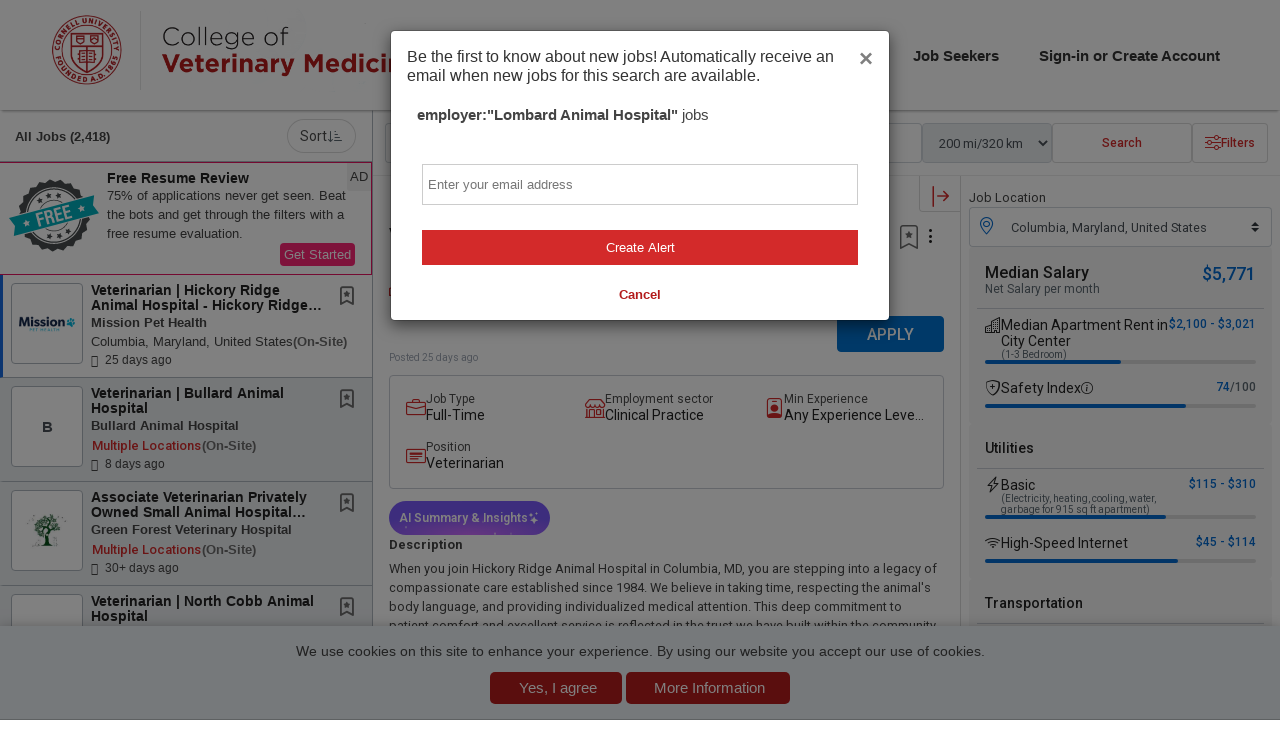

--- FILE ---
content_type: text/html;charset=UTF-8
request_url: https://cvmjobs.vet.cornell.edu/jobs/?keywords=employer%3A%22Lombard%20Animal%20Hospital%22
body_size: 83816
content:
<!DOCTYPE html>
<html lang="en"
xmlns="http://www.w3.org/1999/xhtml"
xmlns:og="http://ogp.me/ns#"
xmlns:fb="http://www.facebook.com/2008/fbml">
<head>	
<meta property="og:type" content="website">
<meta property="og:title" content="Recent Jobs - employer&#x3a;&quot;Lombard Animal Hospital&quot; - Cornell University, College of Veterinary Medicine">	
<meta property="og:description" content="View - employer:&quot;Lombard Animal Hospital&quot; jobs available on Cornell University, College of Veterinary Medicine. Search for and apply to open jobs from Cornell University, College of Veterinary Medicine.">
<meta property="og:url" content="https://cvmjobs.vet.cornell.edu/jobs/?keywords=employer:"lombard animal hospital"">
<meta property="og:image" content="https://d3ogvqw9m2inp7.cloudfront.net/assets/dynamic/headers/cc/responsive/partner_lib/24670/img/email-logo-24670.png">
<meta name="twitter:card" content="summary_large_image">
<meta name="twitter:description" content="View - employer:&quot;Lombard Animal Hospital&quot; jobs available on Cornell University, College of Veterinary Medicine. Search for and apply to open jobs from Cornell University, College of Veterinary Medicine.">
<title>Recent Jobs - employer&#x3a;&quot;Lombard Animal Hospital&quot; - Cornell University, College of Veterinary Medicine</title>
<meta name="description" content="View - employer:&quot;Lombard Animal Hospital&quot; jobs available on Cornell University, College of Veterinary Medicine. Search for and apply to open jobs from Cornell University, College of Veterinary Medicine.">
<link rel="canonical" href="https://cvmjobs.vet.cornell.edu/jobs/?keywords=employer:"lombard animal hospital"">
<meta charset="utf-8" />
<meta http-equiv="X-UA-Compatible" content="IE=edge,chrome=1">
<meta name="viewport" content="width=device-width, initial-scale=1">
<link rel="icon" href="https://d3ogvqw9m2inp7.cloudfront.net/assets/dynamic/headers/cc/responsive/partner_lib/24670/img/favicon.ico?v=1" />
<style>
:root {
--site-primary-color: #d32a2a};
--site-secondary-color: #b31b1b;
--site-tertiary-color: #b31b1b;
--site-primary-text-color: white;
--site-secondary-text-color: white;
--site-tertiary-text-color: white;
--site-contrast-color: white;
}
</style>
<link href='https://fonts.googleapis.com/css?family=Oswald:400' rel='stylesheet' type='text/css'>
<script src="https://kit.fontawesome.com/17d45ab29f.js" crossorigin="anonymous"></script>
<link rel="stylesheet" href="/styles/bootstrap-icons-min.css">
<link href="https://fonts.googleapis.com/css?family=Roboto:400,500,700,700italic,400italic|Montserrat:400,700|Inter:400,600" rel="stylesheet" type="text/css" />
<style>.tabcontrol,.wizard{display:block;width:100%;overflow:hidden}.tabcontrol a,.wizard a{outline:0}.tabcontrol ul,.wizard ul{list-style:none!important;padding:0;margin:0}.tabcontrol>.content>.body ul,.wizard>.content>.body ul{list-style:disc!important}.tabcontrol ul>li,.wizard ul>li{display:block;padding:0}.tabcontrol>.content>.title,.tabcontrol>.steps .current-info,.wizard>.content>.title,.wizard>.steps .current-info{position:absolute;left:-999em}.wizard>.steps{position:relative;display:block;width:100%}.wizard.vertical>.steps{display:inline;float:left;width:30%}.wizard>.steps .number{font-size:1.429em}.wizard>.steps>ul>li{width:25%}.wizard>.actions>ul>li,.wizard>.steps>ul>li{float:left}.wizard.vertical>.steps>ul>li{float:none;width:100%}.wizard>.steps a,.wizard>.steps a:active,.wizard>.steps a:hover{display:block;width:auto;margin:0 .5em .5em;padding:1em;text-decoration:none;-webkit-border-radius:5px;-moz-border-radius:5px;border-radius:5px}.wizard>.steps .disabled a,.wizard>.steps .disabled a:active,.wizard>.steps .disabled a:hover{background:#eee;color:#aaa;cursor:default}.wizard>.steps .current a,.wizard>.steps .current a:active,.wizard>.steps .current a:hover{background:#2184be;color:#fff;cursor:default}.wizard>.steps .done a,.wizard>.steps .done a:active,.wizard>.steps .done a:hover{background:#9dc8e2;color:#fff}.wizard>.steps .error a,.wizard>.steps .error a:active,.wizard>.steps .error a:hover{background:#ff3111;color:#fff}.wizard>.content{background:#eee;display:block;margin:.5em;overflow:hidden;position:relative;width:auto;-webkit-border-radius:5px;-moz-border-radius:5px;border-radius:5px}.wizard.vertical>.content{display:inline;float:left;margin:0 2.5% .5em;width:65%}.wizard>.content>.body{float:left;position:absolute;width:95%;padding:2.5%}.wizard>.content>.body ul>li{display:list-item}.wizard>.content>.body>iframe{border:0;width:100%;height:100%}.wizard>.content>.body input{display:block;border:1px solid #ccc}.wizard>.content>.body input[type=checkbox]{display:inline-block}.wizard>.content>.body input.error{background:#fbe3e4;border:1px solid #fbc2c4;color:#8a1f11}.wizard>.content>.body label{display:inline-block;margin-bottom:.5em}.wizard>.content>.body label.error{color:#8a1f11;display:inline-block;margin-left:1.5em}.wizard>.actions{position:relative;display:block;text-align:right;width:100%}.wizard.vertical>.actions{display:inline;float:right;margin:0 2.5%;width:95%}.wizard>.actions>ul{display:inline-block;text-align:right}.wizard>.actions>ul>li{margin:0 .5em}.wizard.vertical>.actions>ul>li{margin:0 0 0 1em}.wizard>.actions a,.wizard>.actions a:active,.wizard>.actions a:hover{background:#2184be;color:#fff;display:block;padding:.5em 1em;text-decoration:none;-webkit-border-radius:5px;-moz-border-radius:5px;border-radius:5px}.wizard>.actions .disabled a,.wizard>.actions .disabled a:active,.wizard>.actions .disabled a:hover{background:#eee;color:#aaa}.tabcontrol>.steps{position:relative;display:block;width:100%}.tabcontrol>.steps>ul{position:relative;margin:6px 0 0;top:1px;z-index:1}.tabcontrol>.steps>ul>li{float:left;margin:5px 2px 0 0;padding:1px;-webkit-border-top-left-radius:5px;-webkit-border-top-right-radius:5px;-moz-border-radius-topleft:5px;-moz-border-radius-topright:5px;border-top-left-radius:5px;border-top-right-radius:5px}.tabcontrol>.steps>ul>li:hover{background:#edecec;border:1px solid #bbb;padding:0}.tabcontrol>.steps>ul>li.current{background:#fff;border:1px solid #bbb;border-bottom:0 none;padding:0 0 1px;margin-top:0}.tabcontrol>.steps>ul>li>a{color:#5f5f5f;display:inline-block;border:0;margin:0;padding:10px 30px;text-decoration:none}.tabcontrol>.steps>ul>li>a:hover{text-decoration:none}.tabcontrol>.steps>ul>li.current>a{padding:15px 30px 10px}.tabcontrol>.content{position:relative;display:inline-block;width:100%;height:35em;overflow:hidden;border-top:1px solid #bbb;padding-top:20px}.tabcontrol>.content>.body{float:left;position:absolute;width:95%;height:95%;padding:2.5%}.tabcontrol>.content>.body ul>li{display:list-item}</style>
<link type="text/css" rel="stylesheet" href="https://d3ogvqw9m2inp7.cloudfront.net/assets/static/headers/cc/responsive/stylesheets/screen.min.css?v=16">
<style>.owl-carousel,.owl-carousel .owl-item,.owl-theme .owl-dots{-webkit-tap-highlight-color:transparent}.owl-carousel .animated{-webkit-animation-duration:1s;animation-duration:1s;-webkit-animation-fill-mode:both;animation-fill-mode:both}.owl-carousel .owl-animated-in{z-index:0}.owl-carousel .owl-animated-out{z-index:1}.owl-carousel .fadeOut{-webkit-animation-name:fadeOut;animation-name:fadeOut}@-webkit-keyframes fadeOut{0%{opacity:1}100%{opacity:0}}@keyframes fadeOut{0%{opacity:1}100%{opacity:0}}.owl-height{-webkit-transition:height .5s ease-in-out;-moz-transition:height .5s ease-in-out;-ms-transition:height .5s ease-in-out;-o-transition:height .5s ease-in-out;transition:height .5s ease-in-out}.owl-carousel{display:none;position:relative;z-index:1}.owl-carousel .owl-stage{position:relative;-ms-touch-action:pan-Y}.owl-carousel .owl-stage:after{content:".";display:block;clear:both;visibility:hidden;line-height:0;height:0}.owl-carousel .owl-stage-outer{position:relative;overflow:hidden;-webkit-transform:translate3d(0,0,0)}.owl-carousel .owl-item{position:relative;min-height:1px;float:left;-webkit-backface-visibility:hidden;-webkit-touch-callout:none}.owl-carousel .owl-item img{-webkit-transform-style:preserve-3d}.owl-carousel .owl-dots.disabled,.owl-carousel .owl-nav.disabled{display:none}.owl-carousel .owl-dot,.owl-carousel .owl-nav .owl-next,.owl-carousel .owl-nav .owl-prev{cursor:pointer;cursor:hand;-webkit-user-select:none;-khtml-user-select:none;-moz-user-select:none;-ms-user-select:none;user-select:none}.owl-carousel.owl-loaded{display:block}.owl-carousel.owl-loading{opacity:0;display:block}.owl-carousel .owl-video-playing .owl-video-play-icon,.owl-carousel .owl-video-playing .owl-video-tn,.owl-carousel.owl-refresh .owl-item{display:none}.owl-carousel.owl-hidden{opacity:0}.owl-carousel.owl-drag .owl-item{-webkit-user-select:none;-moz-user-select:none;-ms-user-select:none;user-select:none}.owl-carousel.owl-grab{cursor:move;cursor:-webkit-grab;cursor:-o-grab;cursor:-ms-grab;cursor:grab}.owl-carousel.owl-rtl{direction:rtl}.owl-carousel.owl-rtl .owl-item{float:right}.no-js .owl-carousel{display:block}.owl-carousel .owl-item .owl-lazy{opacity:0;-webkit-transition:opacity .4s ease;-moz-transition:opacity .4s ease;-ms-transition:opacity .4s ease;-o-transition:opacity .4s ease;transition:opacity .4s ease}.owl-carousel .owl-video-wrapper{position:relative;height:100%;background:#000}.owl-carousel .owl-video-play-icon{position:absolute;height:80px;width:80px;left:50%;top:50%;margin-left:-40px;margin-top:-40px;background:url(owl.video.play.png) no-repeat;cursor:pointer;z-index:1;-webkit-backface-visibility:hidden;-webkit-transition:scale .1s ease;-moz-transition:scale .1s ease;-ms-transition:scale .1s ease;-o-transition:scale .1s ease;transition:scale .1s ease}.owl-carousel .owl-video-play-icon:hover{-webkit-transition:scale(1.3,1.3);-moz-transition:scale(1.3,1.3);-ms-transition:scale(1.3,1.3);-o-transition:scale(1.3,1.3);transition:scale(1.3,1.3)}.owl-carousel .owl-video-tn{opacity:0;height:100%;background-position:center center;background-repeat:no-repeat;-webkit-background-size:contain;-moz-background-size:contain;-o-background-size:contain;background-size:contain;-webkit-transition:opacity .4s ease;-moz-transition:opacity .4s ease;-ms-transition:opacity .4s ease;-o-transition:opacity .4s ease;transition:opacity .4s ease}.owl-carousel .owl-video-frame{position:relative;z-index:1;height:100%;width:100%}.owl-carousel{width:100%;margin:0 auto}.owl-carousel .owl-item img{transform-style:preserve-3d;display:block;margin:0 auto;max-width:100%;width:auto}.owl-carousel .owl-item .h5,.owl-carousel .owl-item h5{text-align:center;margin-bottom:10px;font-size:16px}.owl-carousel .owl-nav{position:absolute;top:33%;width:100%;padding:0 10px;box-sizing:border-box;pointer-events:none}.owl-carousel .owl-nav [class*=owl-]{background:rgba(255,255,255,.6);border-radius:50%;color:#333;cursor:pointer;display:inline-block;font-size:26px;height:40px;line-height:40px;text-align:center;margin:5px;box-sizing:border-box;padding:0;width:40px;position:relative}.owl-carousel .owl-nav [class*=owl-]:hover{background:#5B6871;color:#fff}.owl-carousel .owl-prev{float:left;pointer-events:auto}.owl-carousel .owl-next{float:right;pointer-events:auto}.owl-carousel .owl-nav .fa{margin:0;line-height:35px}.owl-carousel .owl-prev .fa{margin-left:-4px}.owl-carousel .owl-next .fa{margin-right:-4px}.owl-carousel .owl-dots{margin-top:10px;text-align:center}.owl-carousel .owl-nav .disabled{opacity:.2;cursor:default}.queryTest{float:left;display:none}.owl-theme .owl-nav .disabled{opacity:.5;cursor:default}.owl-theme .owl-nav.disabled+.owl-dots{margin-top:10px}.owl-theme .owl-dots{text-align:center}.owl-theme .owl-dots .owl-dot{display:inline-block;zoom:1}.owl-theme .owl-dots .owl-dot span{width:10px;height:10px;margin:5px 7px;background:#D6D6D6;display:block;-webkit-backface-visibility:visible;-webkit-transition:opacity .2s ease;-moz-transition:opacity .2s ease;-ms-transition:opacity .2s ease;-o-transition:opacity .2s ease;transition:opacity .2s ease;-webkit-border-radius:30px;-moz-border-radius:30px;border-radius:30px}.owl-theme .owl-dots .owl-dot.active span,.owl-theme .owl-dots .owl-dot:hover span{background:#5B6871}@media all and (max-width:480px){.queryTest{float:none}.owl-stage-outer.owl-height{height:auto!important}.owl-carousel{display:block}.owl-carousel li{text-align:center;margin:10px}}</style>
<style>
/* PRIMARY */
.primary {background-color: #d32a2a};}
#job-listing .listings .job-summary h3, #job-listing .listings .job-summary .h3{color: #d32a2a};}
/* SECONDARY */
.secondary {background-color: #b31b1b;}
#featured-job-listing ul li a h3, #featured-job-listing ul li a .h3 {color: #b31b1b}
/* TERTIARY */
.tertiary {background-color: #b31b1b;}
#basic-page .create-resume .default-form-box a.right {background-color: #b31b1b}
.more-company-jobs a {background-color: #b31b1b;}
/* nav bg*/
/* nav color*/
.sideboard-adspace em {
}
.sideboard-adspace div > div {
background: transparent url('https://d3ogvqw9m2inp7.cloudfront.net/assets/static/headers/cc/responsive/img/photos/bkgrd-upload-resume-2.jpg') no-repeat scroll right top;
}
</style>
<link type="text/css" rel="stylesheet" href="/headers/cc/responsive/partner_lib/24670/custom.css?v=2">
<script src="https://cdnjs.cloudflare.com/ajax/libs/jquery/3.6.0/jquery.min.js" integrity="sha512-894YE6QWD5I59HgZOGReFYm4dnWc1Qt5NtvYSaNcOP+u1T9qYdvdihz0PPSiiqn/+/3e7Jo4EaG7TubfWGUrMQ==" crossorigin="anonymous"></script>
<style>/*---------------------------------------
Ticket : JOBBOARD-11639
Styling used for cookies consent 
--------------------------------------*/
#jt_cookie_consent_outer {
position:absolute !important;
top:0;
left:0;
z-index:9999 !important;
background-color:#000000;
width:100%;
min-height:80px;
padding:0 !important;
margin:0 !important;
}
#jt_cookie_consent_main {
position:relative !important;
z-index:9999 !important;
margin:auto !important;
padding:15px !important;
background-color:#000000;
width:80%;
}
#jt_cookie_consent_main form { margin:0; padding:0; }
#jt_cookie_consent_main .jt_cookie_consent_boxleft {
color:#ffffff;
text-align:center;
width:60%;
font-size:14px;
}
#jt_cookie_consent_main .jt_cookie_consent_boxleft,
#jt_cookie_consent_main .jt_cookie_consent_boxright { color:#ffffff; vertical-align:middle !important; font-family: Arial, Helvetica, sans-serif; }
#jt_cookie_consent_main .jt_cookie_consent_boxleft strong { font-size:16px; }
#jt_cookie_consent_main .jt_cookie_consent_boxright { text-align:center; width:40%; padding:0 15px !important; vertical-align:center !important; }
#jt_cookie_consent_main .jt_cookie_consent_boxright .jt_cookie_consent_button,
#jt_cookie_consent_main .jt_cookie_consent_boxright .jt_cookie_consent_button:link,
#jt_cookie_consent_main .jt_cookie_consent_boxright .jt_cookie_consent_button:visited,
#jt_cookie_consent_main .jt_cookie_consent_boxright .jt_cookie_consent_button:hover,
#jt_cookie_consent_main .jt_cookie_consent_boxright .jt_cookie_consent_button:active {
background: transparent url('/images/new/button_white_right.gif') no-repeat scroll top right !important;
height: 38px !important;
color:#000000 !important;
font-size: 12px !important;
font-weight:bold !important;
cursor: pointer;
text-decoration:none;
padding:0 13px 0 0 !important;
float:left !important;
font-family: Arial, Helvetica, sans-serif;
margin:0 10px !important;
vertical-align:middle !important;
border-top-right-radius:5px;
border-bottom-right-radius:5px;
}
#jt_cookie_consent_main .jt_cookie_consent_boxright .jt_cookie_consent_button span {
background: transparent url('/images/new/button_white_left.gif') no-repeat !important;
display: block !important;
line-height: 38px !important;
vertical-align:middle !important;
padding:0 15px !important; 
cursor: pointer;
border-top-left-radius:5px;
border-bottom-left-radius:5px;	
}
#jt_cookie_consent_main .jt_cookie_consent_boxright #cookie_consent_more img { position:relative; top:3px; }
#jt_cookie_consent_main .jt_cookie_consent_boxright .jt_cookie_consent_button img {
border:0 !important; 
margin:0 5px 0 0 !important;
padding:0 !important;
}
#jt_cookie_consent_popup_policy {
position:fixed;
top:20%;
left:35%;
z-index:1000;
border:3px solid #385D8A;
width:30%;
background-color:#ffffff;
border-radius:5px;
}
#jt_cookie_consent_popup_policy #jt_cookie_consent_popup_close { 
background: transparent url('/images/new/button_short_white_right.gif') no-repeat scroll top right !important;
display: inline-block !important;
height: 25px !important;
margin:0 6px 0 0 !important;
padding:0 6px 0 0 !important;
font-size:12px !important;
font-weight:bold !important; 
text-decoration:none;
cursor: pointer;
position:absolute; 
top:10px; 
right:10px; 
color:#000000 !important;
}
#jt_cookie_consent_popup_policy #jt_cookie_consent_popup_close span {
background: transparent url('/images/new/button_short_white_left.gif') no-repeat !important;
display: inline-block !important;
line-height: 25px !important;
padding:0 10px !important;
height: 25px !important;
cursor: pointer;
}
#jt_cookie_consent_popup_policy #jt_cookie_consent_popup_close img {
border:0 !important;
margin:0 5px 0 0 !important;
padding:0 !important;
position:relative;
top:3px;
}
#jt_cookie_consent_popup_content {
padding:20px;
font-size:13px;
font-family: Arial, Helvetica, sans-serif;
text-align:left;
}
#jt_cookie_consent_popup_content a,
#jt_cookie_consent_popup_content a:visited,
#jt_cookie_consent_popup_content a:link,
#jt_cookie_consent_popup_content a:hover { text-decoration:underline; color:#000000; }</style>
<!-- Google Tag Manager -->
<script>
window.dataLayer = window.dataLayer || [];
window.dataLayer.push({
'rollup_tracking_id': 'G-MLS8R7Z9DZ'
});
window.dataLayer.push({
'site_tracking_id': 'G-SHXSQH1JG7'
});
(function(w,d,s,l,i){w[l]=w[l]||[];w[l].push({'gtm.start':
new Date().getTime(),event:'gtm.js'});var f=d.getElementsByTagName(s)[0],
j=d.createElement(s),dl=l!='dataLayer'?'&l='+l:'';j.async=true;j.src=
'https://www.googletagmanager.com/gtm.js?id='+i+dl;f.parentNode.insertBefore(j,f);
})(window,document,'script','dataLayer','GTM-MQ4769R');
</script>
<script>
if (typeof jQuery != 'undefined') {
$(function() {
$(".create-alert-button").on('click', function(){window.dataLayer.push({'event':'job_alert_quick_create','jaqc_step':"Email Me Jobs Like This - Initial"})
}), $(".filtered-job-alert").on('click', function(e){window.dataLayer.push({'event':'job_alert_quick_create','jaqc_step':"Save Filtered Search as Job Alert - Initial"})
}), $("#alert-login").on('shown.bs.modal',function(){
}), $(".candidate-products-promotion-button").on('click', function(e){window.dataLayer.push({'event':'job_view','clicked_element':"premium_services_promo",'job_title':'','job_upgrade':'','job_id':'','job_source':'','company_name':''})
}), $(document).on('click', ".job-feature-show-more-less-button", function(e){window.dataLayer.push({'event':'job_details', 'clicked_element': "job summary: " + $(this).attr('data-ga-label')})
})
// text highlight codes
function getSelectionText() {
var text = "";
if (window.getSelection) {
text = window.getSelection().toString();
} else if (document.selection && document.selection.type != "Control") {
text = document.selection.createRange().text;
}
return text;}
document.onmouseup = function() {
if(getSelectionText() != ""){
var activeJob = $( '.job-tile-active.status-highlight-active' );
var jobId = activeJob.find( 'input:hidden[name="job_id"]' ).val();
if(getSelectionText().includes("@")){
window.dataLayer.push({'event':'job_detail_highlight','highlighted_words':'email_hidden','job_id':jobId})
}
else{
window.dataLayer.push({'event':'job_detail_highlight','highlighted_words':getSelectionText(),'job_id':jobId})
}
}
}; 
});
}
else{
}
</script>
<script defer src="https://d3ogvqw9m2inp7.cloudfront.net/assets/static/javascript/modernizr/modernizr.min.js"></script>
<!-- For Ajax with Ads -->
<script defer src="https://d3ogvqw9m2inp7.cloudfront.net/assets/static/headers/cc/responsive/js/postscribe.min.js"></script>
<!-- START : ADD NEW SCRIPTS -->
<script defer src="https://d3ogvqw9m2inp7.cloudfront.net/assets/static/headers/cc/responsive/js/jquery.gScrollingCarousel.min.js"></script>
<!-- Tile Carousel JS -->
<script async defer src="https://d3ogvqw9m2inp7.cloudfront.net/assets/static/headers/cc/responsive/js/jquery.overlayScrollbars.min.js"></script>
<script defer src="https://d3ogvqw9m2inp7.cloudfront.net/assets/static/javascript/material-design/material-components-web.min.js"></script>
<link async defer href="https://d3ogvqw9m2inp7.cloudfront.net/assets/static/styles/material-design/material-components-web.min.css" rel="stylesheet">
<link rel="stylesheet" href="https://d3ogvqw9m2inp7.cloudfront.net/assets/static/styles/upload/jquery.fileupload.css">
<link rel="stylesheet" href="https://d3ogvqw9m2inp7.cloudfront.net/assets/static/styles/upload/jquery.fileupload-ui.css">
<noscript><link rel="stylesheet" href="https://d3ogvqw9m2inp7.cloudfront.net/assets/static/styles/upload/jquery.fileupload-noscript.css"></noscript>
<noscript><link rel="stylesheet" href="https://d3ogvqw9m2inp7.cloudfront.net/assets/static/styles/upload/jquery.fileupload-ui-noscript.css"></noscript>
<script type="text/javascript">
document.createElement('header');
document.createElement('nav');
document.createElement('menu');
document.createElement('section');
document.createElement('article');
document.createElement('aside');
document.createElement('footer');
// Polyfill for Array.from()
Array.from||(Array.from=function(){var r=Object.prototype.toString,n=function(n){return"function"==typeof n||"[object Function]"===r.call(n)},t=Math.pow(2,53)-1,e=function(r){var n=function(r){var n=Number(r);return isNaN(n)?0:0!==n&&isFinite(n)?(n>0?1:-1)*Math.floor(Math.abs(n)):n}(r);return Math.min(Math.max(n,0),t)};return function(r){var t=Object(r);if(null==r)throw new TypeError("Array.from requires an array-like object - not null or undefined");var o,a=arguments.length>1?arguments[1]:void 0;if(void 0!==a){if(!n(a))throw new TypeError("Array.from: when provided, the second argument must be a function");arguments.length>2&&(o=arguments[2])}for(var i,u=e(t.length),f=n(this)?Object(new this(u)):new Array(u),c=0;c<u;)i=t[c],f[c]=a?void 0===o?a(i,c):a.call(o,i,c):i,c+=1;return f.length=u,f}}());
</script>
<script type="text/javascript">
function addImpression(product){
window.dataLayer.push({ 'ecommerce': null });
window.dataLayer.push({
'event':'impression',
'ecommerce': {
item_list_id: (product.list.replaceAll(' ', '_')).toLowerCase(),
item_list_name: product.list,
items: [
{
item_id: product.id,
item_name: product.name,
index: product.index,
item_brand: product.brand,
item_category: product.category,
item_list_id: product.category,
item_list_name: product.category,
price: product.price,
quantity: 1
}
]
}	
});	
return true;
}
function prepareProductData(id , title, category, price, quantity, list, brand){
product = {};
product.id = "P" + id;
product.name = title;
product.category = category;
product.price = price;
product.variant = "Original Flow";
product.brand = '"' + brand + '"';
product.list = '"' + list + '"';
product.quantity = 1;
addImpression(product);
}
function addProduct(product) {
window.dataLayer.push({
'event':'select_item',
'ecommerce': {
item_list_id: (product.list.replaceAll(' ', '_')).toLowerCase(),
item_list_name: product.list,
items: [
{
item_id: product.id,
item_name: product.name,
index: product.index,
item_brand: product.brand,
item_category: product.category,
item_list_id: product.list,
item_list_name: product.list,
price: product.price,
quantity: 1
}
]
}	
});
window.dataLayer.push({
'event':'view_item',
'ecommerce': {
currency: product.currency,
value: product.price,
items: [
{
item_id: product.id,
item_name: product.name,
index: product.index,
item_brand: product.brand,
item_category: product.category,
item_list_id: product.list,
item_list_name: product.list,
price: product.price,
quantity: 1
}
]
}	
});
}
function checkoutImpression(step, option){
if(option === undefined) {
option = 'post';
window.dataLayer.push({'event':'button_click','button_click_event': 'post_a_job_click','clicked_element':"Employer Header"})
}
return true;
}
function beginPost(){
window.dataLayer.push({
'event':'begin_post'	
});
}
function beginCheckout(){
window.dataLayer.push({
'event':'begin_checkout'	
});
window.dataLayer.push({
'event':'add_to_cart'	
});
}
//resume purchase
function addToCart(product){
window.dataLayer.push({
'event':'add_to_cart',
'ecommerce': {
currency: product.currency,
value: product.price,
items: [
{
item_id: product.id,
item_name: product.name,
index: product.index,
item_brand: product.brand,
item_category: product.category,
item_list_id: product.list,
item_list_name: product.list,
price: product.price,
quantity: 1
}
]
}	
});
}
function purchaseImpression(product){
return true;
}
function checkout(){
}
</script>
<script>
jQuery(document).ready(function() {
//toggles aria-hidden to true or false based on display 
jQuery("#nav-trigger").each(function() {
if (jQuery(this).css("display") == "block") {
jQuery(this).attr("aria-hidden", "false");
} else {
jQuery(this).attr("aria-hidden", "true");
}
});
//toggles mobile dropdown and toggles aria-expanded to true or false 
jQuery("#nav-trigger").click(function() {
jQuery(this).siblings("ul").toggleClass("nav-wrapper-ul");
jQuery(this).attr('aria-expanded', function(i, attr) {
return attr == 'true' ? 'false' : 'true'
});
});
//toggles show or hide of dropdown and toggles aria-expanded to true or false 
jQuery("a.nav-list-item").click(function() {
var	self = jQuery(this), navItem = self.parent();
navItem.siblings().removeClass("show");
navItem.toggleClass("show");
self.attr('aria-expanded', function(i, attr) {
return attr == 'true' ? 'false' : 'true'
});
// Recalculate the Dropdown edge for flyout
if( navItem.hasClass( 'flyout-navigation-menu' ) && !navItem.hasClass( 'dropdown-edge' ) ) {
toggleDropdownEdge( navItem );
}
return false;
});
jQuery(".has-sub-navigation.flyout-navigation-menu").on('mouseenter mouseleave', function(e) {
toggleDropdownEdge( jQuery( this ), e );
});
function toggleDropdownEdge( flyout, e ) {
if (!jQuery('ul', flyout).length) return;
var elm = jQuery('ul:first', flyout);
var off = elm.offset();
var l = off.left;
var w = elm.width();
//var docH = jQuery("#header").height();
var docW = jQuery("#header").width();
var isEntirelyVisible = ( flyout.offset().left !== l ) && ( l + w <= docW );
if (!isEntirelyVisible && ( e === undefined || e.type === 'mouseenter' )) {
flyout.addClass('dropdown-edge');
} else if ( !flyout.hasClass( 'show' ) ) {
flyout.removeClass('dropdown-edge');
}
}
});
//closes dropdowns when clicked outside of it 
jQuery(document).on('click', function(event) {
if (!jQuery(event.target).closest('.has-sub-navigation').length) {
jQuery(".has-sub-navigation").removeClass("show dropdown-edge");
}
if (!jQuery(event.target).closest("#menu").length) {
jQuery("#menu ul.clearfix").removeClass("nav-wrapper-ul");
}
});
</script>
</head>
<body class="wide-page inner-jobseeker-page job-search-page">
<!-- Google Tag Manager (noscript) -->
<noscript><iframe src="https://www.googletagmanager.com/ns.html?id=GTM-MQ4769R"
height="0" width="0" style="display:none;visibility:hidden"></iframe></noscript>
<!-- End Google Tag Manager (noscript) -->
<script type="text/javascript">
var _sift = window._sift = window._sift || [];
_sift.push(['_setAccount', 'ce46a50e51']);
_sift.push(['_setUserId', '']);
_sift.push(['_setSessionId', 'd0bd4188-540a-47da-9458-46ccc28580d1']);
_sift.push(['_trackPageview']);
_sift.push(['_setCookieDomain','cvmjobs.vet.cornell.edu']);
(function() {
function ls() {
var e = document.createElement('script');
e.src = 'https://cdn.sift.com/s.js';
document.body.appendChild(e);
}
if (window.attachEvent) {
window.attachEvent('onload', ls);
} else {
window.addEventListener('load', ls, false);
}
})();
</script>
<header id="header" class="header super">
<div id="header-content" class="header-content site clearfix">
<a id="logo" href="https://www.vet.cornell.edu/">
<img alt="Cornell University, College of Veterinary Medicine" src="https://d3ogvqw9m2inp7.cloudfront.net/assets/dynamic/headers/cc/responsive/partner_lib/24670/img/logo-24670.png">
</a>
<nav id="menu" role="navigation" aria-label="Main Navigation">	
<a href="#" role="button" aria-label="Mobile toggle" aria-hidden="true" aria-expanded="false" aria-haspopup="true" id="nav-trigger"><i class="fa fa-bars"></i></a>
<a href="#" onclick="hideShowSearchFilter(); return false;" role="button" aria-label="Mobile toggle" aria-hidden="true" aria-expanded="false" aria-haspopup="true" id="nav-trigger"><i class="fa fa-search"></i></a>
<ul class="clearfix">
<li class="has-sub-navigation"><a href="#" role="button" aria-expanded="false" aria-haspopup="true" class="nav-list-item">Employers</a>
<ul class="sub-navigation">
<li><a href="/" >Home</a></li>
<li><a href="/employer/pricing/" >Products</a></li>
<li><a href="/employer/post/" onclick="checkoutImpression(1)">Post a Job</a></li>
<li><a href="/employer/my-account/" >My Account</a></li>
<li><a href="/employer/my-jobs/" >My Jobs</a></li>
<li><a href="/employer/clients/" >My Clients</a></li>
<li><a href="/employer/resumes/results/" >Resume Bank</a></li>
<li><a href="/employer/candidates/" >My Candidates</a></li>
<li><a href="/employer/company/" >My Company</a></li>
<li><a href="/employer/templates/" >My Templates</a></li>
<li><a href="http://ymcareers.zendesk.com/hc/en-us/articles/18665612107405-Where-To-Start" target="_blank" >Help</a></li>
</ul>
</li>
<li class="has-sub-navigation"><a href="#" role="button" aria-expanded="false" aria-haspopup="true" class="nav-list-item">Job Seekers</a>
<ul class="sub-navigation">
<li><a href="/">Home</a></li>
<li><a href="/account/">My Account</a></li>
<li class="jt_cte_tabs_active"><a href="/job/search/">Job Search</a></li>
<li><a href="/pricing/">Products</a></li>
<li class="has-sub-navigation flyout-navigation-menu">
<a href="#" role="button" aria-expanded="false" aria-haspopup="true" class="nav-list-item">Career Planning</a>
<ul class="sub-navigation">
<li>
<a href="/career-advice/" >Advice</a>
</li>
<li>
<a href="/career-insights/" >Insights</a>
</li>
<li>
<a href="/career-coaching/" >Coaching</a>
</li>
</ul>
</li>
<li><a href="/resumes/">Manage Resumes</a></li>
<li><a href="/job/alerts/">Job Alerts</a></li>
<li><a href="/directory/">Company Directory</a></li>
<li><a target="_blank" href="http://ymcareers.zendesk.com/hc/en-us/articles/18665612107405-Where-To-Start">Help</a></li>
</ul>
</li>	
<li class="has-sub-navigation sign-in">
<a href="#" role="button" aria-expanded="false" aria-haspopup="true" class="nav-list-item">Sign-in or Create Account</a>
<ul class="sub-navigation">
<li><a href="/employer/login/">Employer</a></li>
<li><a href="/login/">Job Seeker</a></li>
</ul>
</li>
</ul>
</nav>
<a href="/employer/pricing/?extre=1" class="call-to-action secondary" data-ga-label="Post a Job">Post a Job</a>
</div>
</header>
<noscript>
<div class="px-2">
<div class="w-100 text-center alert alert-danger" role="alert">
We detected that Javascript is deactivated. Some functionality within the site may not work as expected.
</div>
</div> 
</noscript>
<div id="results-page">
<main class="job-search-main ">
<section class="job-results-cf">
<div class="job-results-body" id="data-step-pane-view">
<div class="job-results-list" id="data-step-results">
<div class="job-results-bar search-filter-container search-filter-container-smaller-devices">
<form id="jt_search" class="search-section" action="/jobs/" method="get">
<div class="input-group job-title-keyword-input">
<div class="input-group-prepend">
<span class="input-group-text" id="inputGroup-sizing-default">
<i class="bi bi-search input-icon"></i>
</span>
</div>	
<input aria-label="Search Job Title or Keyword" type="search" title="keywords" value="employer&#x3a;&quot;Lombard Animal Hospital&quot;" id="keywords" name="keywords" tab-index="10" maxlength="500" placeholder="Keyword or Job Title" class="form-control search-section-input" onKeyUp="kfields_pos_filter()">
<input type="hidden" name="pos_flt" id="pos_flt" value="0">
</div>
<div class="location-radius-section location_autocomplete">
<div class="input-group location-input" id="data-step-autocomplete">
<div class="input-group-prepend">
<span class="input-group-text" id="inputGroup-sizing-default">
<i class="bi bi-geo-alt input-icon"></i>
</span>
</div>	
<input type="search" aria-label="location search input" id="location" tab-index="2" maxlength="500" placeholder="Location" name="location" autocomplete="off" class="ui-autocomplete-input form-control search-section-input" value="">
<input type="hidden" aria-hidden="true" value="" id="location_completion" name="location_completion">
<input type="hidden" aria-hidden="true" value="" id="location_type" name="location_type">
<input type="hidden" aria-hidden="true" value="" id="location_text" name="location_text">
<input type="hidden" aria-hidden="true" value="true" id="location_autocomplete" name="location_autocomplete">
<input type="hidden" aria-hidden="true" value="" id="location_latlong" name="location_latlong">
</div>
<select name="radius" id="radius" class="fade_radius form-control search-section-input radius-dropdown" readonly style="pointer-events:none;">
<option value="8">5 mi/8 km</option>
<option value="15">10 mi/15 km</option>
<option value="40">25 mi/40 km</option>
<option value="80">50 mi/80 km</option>
<option value="160">100 mi/160 km</option>
<option selected value="320">200 mi/320 km</option>
</select>
</div>
<div class="search-filter-btn">
<button aria-label="Submit Job Search" type="submit" tab-index="30" class="btn btn-outline-primary search-button btn-search" onclick="$(this).closest('#jt_search').submit(); return false;">
Search
</button>
<div class="filter-button" tabindex="0" onclick="open_filter()" role="button" data-toggle="tooltip" data-placement="bottom" title="Apply Filters">
<i class="bi bi-sliders filter-icon"></i>
Filters
</div>
</div>
</form>
</div>
<div class="job-results-bar job-results-top job-result-count py-2">
<div class="d-flex w-100 justify-content-between align-items-center flex-wrap">
<b class="results-text">All Jobs (2,418)</b>
<div class="sort-dropdown-container dropdown bg-white">
<button class="btn dropdown-toggle" href="#" role="button" data-toggle="dropdown" aria-haspopup="true" aria-expanded="false">
Sort <i class="bi bi-sort-down-alt sort-icon"></i>
</button>
<div class="dropdown-menu dropdown-menu-right bg-white" x-placement="bottom-end">
<a class="dropdown-item sort-inactive" href="#" onclick="setSort('position', this); return false;">Title</a>
<a class="dropdown-item sort-inactive" href="#" onclick="setSort('location', this); return false;">Location</a>
<a class="dropdown-item sort-inactive" href="#" onclick="setSort('company', this); return false;">Company</a>
<a class="dropdown-item sort-inactive" href="#" onclick="setSort('start', this); return false;">Posted</a>
</div>
</div>
</div>
</div>
<div class="job-result-tiles">
<div role="button" class="candidate-products-promotion-tile job-tile status-highlight-vert job-tile-active status-highlight-active" id="candidate-products-promotion">
<div class="job-main-data candidate-products-promotion-data">
<div class="candidate-products-promotion-logo" role="presentation">
<img src="https://d3ogvqw9m2inp7.cloudfront.net/assets/static/headers/cc/responsive/img/jobsearch-results-premium-services-promo.svg" alt="Job Search Results Candidate Products Promo Logo" role="presentation">
</div>
<div class="job-details" aria-labelledby="Job Search Results Candidate Products Promo Header">
<div class="job-detail-row">
<div class="job-title" aria-label="Job Search Results Candidate Products Promo Header">
Free Resume Review
</div>
</div>
<div class="job-subtext-row" aria-labelledby="Job Search Results Candidate Products Promo Description">
<div class="job-location" aria-label="Job Search Results Candidate Products Promo Description">
75% of applications never get seen. Beat the bots and get through the filters with a free resume evaluation.
</div>
</div>
<div class="candidate-products-promotion-button-container">
<button class="candidate-products-promotion-button" onclick="clickCandidateProductsPromotion('/pricing/')">
Get Started
</button>
</div>
<div class="candidate-products-promotion-ad-container">
AD
</div>
</div>
</div>
</div>
<div role="button" id="Veterinarian-&#x7c;-Hickory-Ridge-Animal-Hospital---Hickory-Ridge-Animal-Hospital-at-Mission-Pet-Health" class="job-tile-81810006 job-tile status-highlight-vert job-tile-active status-highlight-active data-step-save-job">
<div class="job-main-data">
<input type="hidden" name="job_id" value="81810006"/>
<input type="hidden" name="ga_rank" value="1" >
<input type="hidden" name="job_Position" value="Veterinarian&#x20;&#x7c;&#x20;Hickory&#x20;Ridge&#x20;Animal&#x20;Hospital&#x20;-&#x20;Hickory&#x20;Ridge&#x20;Animal&#x20;Hospital"/>
<input type="hidden" name="job_company" value="Mission&#x20;Pet&#x20;Health"/>
<input type="hidden" name="job_flag" value="featured"/>
<input type="hidden" name="job_backfill_ga" value=""/>
<input type="hidden" name="job_source" value="anet" />
<div class="job-details-logo " role="presentation">
<img src="https://d3ogvqw9m2inp7.cloudfront.net/assets/dynamic/assets/recruiters/images/1879791/logo.png" alt="Mission&#x20;Pet&#x20;Health Logo" role="presentation" >
</div>
<div class="job-details" aria-labelledby="Veterinarian-&#x7c;-Hickory-Ridge-Animal-Hospital---Hickory-Ridge-Animal-Hospital-at-Mission-Pet-Health">
<div class="job-detail-row">
<div class="job-title" aria-label="Job Title">
<a href="/job/veterinarian-hickory-ridge-animal-hospital-hickory-ridge-animal-hospital/81810006/" title="Veterinarian&#x20;&#x7c;&#x20;Hickory&#x20;Ridge&#x20;Animal&#x20;Hospital&#x20;-&#x20;Hickory&#x20;Ridge&#x20;Animal&#x20;Hospital" data-href-type="inactive">Veterinarian &#x7c; Hickory Ridge Animal Hospital - Hickory Ridge Animal Hospital</a>
</div>
<div class="icon-off bookmark" aria-label="This Job is not Saved to your Profile" tabindex="0" onclick="saveJob(81810006, this,'(results list)', '/login/?goto=%2Fjobs%2F%3Fkeywords%3Demployer%253A%2522Lombard%2520Animal%2520Hospital%2522&msg=1');">
<a href="#" role="button" aria-label="Press Enter to Save this Job" class="save81810006"></a>
</div>
</div>
<input type="hidden" name="job_upgrades" value=""/>
<div class="job-company-row" aria-labelledby="Veterinarian-&#x7c;-Hickory-Ridge-Animal-Hospital---Hickory-Ridge-Animal-Hospital-at-Mission-Pet-Health" aria-label="Hiring Company">
Mission Pet Health
</div>
<div class="job-subtext-row" aria-labelledby="Veterinarian-&#x7c;-Hickory-Ridge-Animal-Hospital---Hickory-Ridge-Animal-Hospital-at-Mission-Pet-Health">
<div class="job-location" aria-label="Job Location">
Columbia, Maryland, United States
<input type="hidden" name="job_Location" value="Columbia, Maryland, United States"/>
<span class="workplace-location">(on-site)</span>
</div>
<div aria-label="Job Posted Date" class="job-posted-date">
25 days ago
</div>
</div>
</div>
</div>
</div>
<div role="button" id="Veterinarian-&#x7c;-Bullard-Animal-Hospital-at-Bullard-Animal-Hospital" class="job-tile-76302107 job-tile status-highlight-vert ">
<div class="job-main-data">
<input type="hidden" name="job_id" value="76302107"/>
<input type="hidden" name="ga_rank" value="2" >
<input type="hidden" name="job_Position" value="Veterinarian&#x20;&#x7c;&#x20;Bullard&#x20;Animal&#x20;Hospital"/>
<input type="hidden" name="job_company" value="Bullard&#x20;Animal&#x20;Hospital"/>
<input type="hidden" name="job_flag" value="initials"/>
<input type="hidden" name="job_backfill_ga" value=""/>
<input type="hidden" name="job_source" value="anet" />
<div class="job-details-logo logo-none" role="presentation">
<span role="presentation">B</span>
</div>
<div class="job-details" aria-labelledby="Veterinarian-&#x7c;-Bullard-Animal-Hospital-at-Bullard-Animal-Hospital">
<div class="job-detail-row">
<div class="job-title" aria-label="Job Title">
<a href="/job/veterinarian-bullard-animal-hospital/76302107/" title="Veterinarian&#x20;&#x7c;&#x20;Bullard&#x20;Animal&#x20;Hospital" data-href-type="inactive">Veterinarian &#x7c; Bullard Animal Hospital</a>
</div>
<div class="icon-off bookmark" aria-label="This Job is not Saved to your Profile" tabindex="0" onclick="saveJob(76302107, this,'(results list)', '/login/?goto=%2Fjobs%2F%3Fkeywords%3Demployer%253A%2522Lombard%2520Animal%2520Hospital%2522&msg=1');">
<a href="#" role="button" aria-label="Press Enter to Save this Job" class="save76302107"></a>
</div>
</div>
<input type="hidden" name="job_upgrades" value=""/>
<div class="job-company-row" aria-labelledby="Veterinarian-&#x7c;-Bullard-Animal-Hospital-at-Bullard-Animal-Hospital" aria-label="Hiring Company">
Bullard Animal Hospital
</div>
<div class="job-subtext-row" aria-labelledby="Veterinarian-&#x7c;-Bullard-Animal-Hospital-at-Bullard-Animal-Hospital">
<div class="job-location" aria-label="Job Location">
<div class="dropdown">
<div class="custom-dropdown-tag">
<button class="btn p-0 dropdown-tag-container dropdown-toggle" data-toggle="dropdown" aria-expanded="false" data-question-alias="locations-76302107">
<div class="tag-container multi-location-dropdown">
<div class="tag-label" data-question-alias="locations-76302107">Multiple Locations</div>
</div>
<div class="dropdown-menu dropdown-menu-locations" id="job-more-info-dropdown-locations-76302107" data-question-alias="locations-76302107">
<a class="dropdown-item dropdown-label">
Austell, Georgia, United States
</a>
<a class="dropdown-item dropdown-label">
Georgia, United States
</a>
</div>
</button>
</div>
</div>
<span class="workplace-location">(on-site)</span>
</div>
<div aria-label="Job Posted Date" class="job-posted-date">
8 days ago
</div>
</div>
</div>
</div>
</div>
<div role="button" id="Associate-Veterinarian--Privately-Owned-Small-Animal-Hospital-&#x28;Glen-Cove,-NY&#x29;-at-Green-Forest-Veterinary-Hospital" class="job-tile-78900908 job-tile status-highlight-vert ">
<div class="job-main-data">
<input type="hidden" name="job_id" value="78900908"/>
<input type="hidden" name="ga_rank" value="3" >
<input type="hidden" name="job_Position" value="Associate&#x20;Veterinarian&#x20;&#x20;Privately&#x20;Owned&#x20;Small&#x20;Animal&#x20;Hospital&#x20;&#x28;Glen&#x20;Cove,&#x20;NY&#x29;"/>
<input type="hidden" name="job_company" value="Green&#x20;Forest&#x20;Veterinary&#x20;Hospital"/>
<input type="hidden" name="job_flag" value="featured"/>
<input type="hidden" name="job_backfill_ga" value=""/>
<input type="hidden" name="job_source" value="anet" />
<div class="job-details-logo " role="presentation">
<img src="https://d3ogvqw9m2inp7.cloudfront.net/assets/dynamic/assets/recruiters/images/2004474/logo.jpg" alt="Green&#x20;Forest&#x20;Veterinary&#x20;Hospital Logo" role="presentation" >
</div>
<div class="job-details" aria-labelledby="Associate-Veterinarian--Privately-Owned-Small-Animal-Hospital-&#x28;Glen-Cove,-NY&#x29;-at-Green-Forest-Veterinary-Hospital">
<div class="job-detail-row">
<div class="job-title" aria-label="Job Title">
<a href="/job/associate-veterinarian-privately-owned-small-animal-hospital-glen-cove-ny/78900908/" title="Associate&#x20;Veterinarian&#x20;&#x20;Privately&#x20;Owned&#x20;Small&#x20;Animal&#x20;Hospital&#x20;&#x28;Glen&#x20;Cove,&#x20;NY&#x29;" data-href-type="inactive">Associate Veterinarian Privately Owned Small Animal Hospital &#x28;Glen Cove, NY&#x29;</a>
</div>
<div class="icon-off bookmark" aria-label="This Job is not Saved to your Profile" tabindex="0" onclick="saveJob(78900908, this,'(results list)', '/login/?goto=%2Fjobs%2F%3Fkeywords%3Demployer%253A%2522Lombard%2520Animal%2520Hospital%2522&msg=1');">
<a href="#" role="button" aria-label="Press Enter to Save this Job" class="save78900908"></a>
</div>
</div>
<input type="hidden" name="job_upgrades" value=""/>
<div class="job-company-row" aria-labelledby="Associate-Veterinarian--Privately-Owned-Small-Animal-Hospital-&#x28;Glen-Cove,-NY&#x29;-at-Green-Forest-Veterinary-Hospital" aria-label="Hiring Company">
Green Forest Veterinary Hospital
</div>
<div class="job-subtext-row" aria-labelledby="Associate-Veterinarian--Privately-Owned-Small-Animal-Hospital-&#x28;Glen-Cove,-NY&#x29;-at-Green-Forest-Veterinary-Hospital">
<div class="job-location" aria-label="Job Location">
<div class="dropdown">
<div class="custom-dropdown-tag">
<button class="btn p-0 dropdown-tag-container dropdown-toggle" data-toggle="dropdown" aria-expanded="false" data-question-alias="locations-78900908">
<div class="tag-container multi-location-dropdown">
<div class="tag-label" data-question-alias="locations-78900908">Multiple Locations</div>
</div>
<div class="dropdown-menu dropdown-menu-locations" id="job-more-info-dropdown-locations-78900908" data-question-alias="locations-78900908">
<a class="dropdown-item dropdown-label">
Glen Cove, New York, United States
</a>
<a class="dropdown-item dropdown-label">
Glen Cove, New York, United States
</a>
</div>
</button>
</div>
</div>
<span class="workplace-location">(on-site)</span>
</div>
<div aria-label="Job Posted Date" class="job-posted-date">
30+ days ago
</div>
</div>
</div>
</div>
</div>
<div role="button" id="Veterinarian-&#x7c;-North-Cobb-Animal-Hospital-at-North-Cobb-Animal-Hospital" class="job-tile-78177157 job-tile status-highlight-vert ">
<div class="job-main-data">
<input type="hidden" name="job_id" value="78177157"/>
<input type="hidden" name="ga_rank" value="4" >
<input type="hidden" name="job_Position" value="Veterinarian&#x20;&#x7c;&#x20;North&#x20;Cobb&#x20;Animal&#x20;Hospital"/>
<input type="hidden" name="job_company" value="North&#x20;Cobb&#x20;Animal&#x20;Hospital"/>
<input type="hidden" name="job_flag" value="initials"/>
<input type="hidden" name="job_backfill_ga" value=""/>
<input type="hidden" name="job_source" value="anet" />
<div class="job-details-logo logo-none" role="presentation">
<span role="presentation">N</span>
</div>
<div class="job-details" aria-labelledby="Veterinarian-&#x7c;-North-Cobb-Animal-Hospital-at-North-Cobb-Animal-Hospital">
<div class="job-detail-row">
<div class="job-title" aria-label="Job Title">
<a href="/job/veterinarian-north-cobb-animal-hospital/78177157/" title="Veterinarian&#x20;&#x7c;&#x20;North&#x20;Cobb&#x20;Animal&#x20;Hospital" data-href-type="inactive">Veterinarian &#x7c; North Cobb Animal Hospital</a>
</div>
<div class="icon-off bookmark" aria-label="This Job is not Saved to your Profile" tabindex="0" onclick="saveJob(78177157, this,'(results list)', '/login/?goto=%2Fjobs%2F%3Fkeywords%3Demployer%253A%2522Lombard%2520Animal%2520Hospital%2522&msg=1');">
<a href="#" role="button" aria-label="Press Enter to Save this Job" class="save78177157"></a>
</div>
</div>
<input type="hidden" name="job_upgrades" value=""/>
<div class="job-company-row" aria-labelledby="Veterinarian-&#x7c;-North-Cobb-Animal-Hospital-at-North-Cobb-Animal-Hospital" aria-label="Hiring Company">
North Cobb Animal Hospital
</div>
<div class="job-subtext-row" aria-labelledby="Veterinarian-&#x7c;-North-Cobb-Animal-Hospital-at-North-Cobb-Animal-Hospital">
<div class="job-location" aria-label="Job Location">
<div class="dropdown">
<div class="custom-dropdown-tag">
<button class="btn p-0 dropdown-tag-container dropdown-toggle" data-toggle="dropdown" aria-expanded="false" data-question-alias="locations-78177157">
<div class="tag-container multi-location-dropdown">
<div class="tag-label" data-question-alias="locations-78177157">Multiple Locations</div>
</div>
<div class="dropdown-menu dropdown-menu-locations" id="job-more-info-dropdown-locations-78177157" data-question-alias="locations-78177157">
<a class="dropdown-item dropdown-label">
Georgia, United States
</a>
<a class="dropdown-item dropdown-label">
Kennesaw, Georgia, United States
</a>
</div>
</button>
</div>
</div>
<span class="workplace-location">(on-site)</span>
</div>
<div aria-label="Job Posted Date" class="job-posted-date">
3 days ago
</div>
</div>
</div>
</div>
</div>
<div role="button" id="Veterinarian-&#x7c;-Snellville-Animal-Hospital-at-Snellville-Animal-Hospital" class="job-tile-76302447 job-tile status-highlight-vert ">
<div class="job-main-data">
<input type="hidden" name="job_id" value="76302447"/>
<input type="hidden" name="ga_rank" value="5" >
<input type="hidden" name="job_Position" value="Veterinarian&#x20;&#x7c;&#x20;Snellville&#x20;Animal&#x20;Hospital"/>
<input type="hidden" name="job_company" value="Snellville&#x20;Animal&#x20;Hospital"/>
<input type="hidden" name="job_flag" value="initials"/>
<input type="hidden" name="job_backfill_ga" value=""/>
<input type="hidden" name="job_source" value="anet" />
<div class="job-details-logo logo-none" role="presentation">
<span role="presentation">S</span>
</div>
<div class="job-details" aria-labelledby="Veterinarian-&#x7c;-Snellville-Animal-Hospital-at-Snellville-Animal-Hospital">
<div class="job-detail-row">
<div class="job-title" aria-label="Job Title">
<a href="/job/veterinarian-snellville-animal-hospital/76302447/" title="Veterinarian&#x20;&#x7c;&#x20;Snellville&#x20;Animal&#x20;Hospital" data-href-type="inactive">Veterinarian &#x7c; Snellville Animal Hospital</a>
</div>
<div class="icon-off bookmark" aria-label="This Job is not Saved to your Profile" tabindex="0" onclick="saveJob(76302447, this,'(results list)', '/login/?goto=%2Fjobs%2F%3Fkeywords%3Demployer%253A%2522Lombard%2520Animal%2520Hospital%2522&msg=1');">
<a href="#" role="button" aria-label="Press Enter to Save this Job" class="save76302447"></a>
</div>
</div>
<input type="hidden" name="job_upgrades" value=""/>
<div class="job-company-row" aria-labelledby="Veterinarian-&#x7c;-Snellville-Animal-Hospital-at-Snellville-Animal-Hospital" aria-label="Hiring Company">
Snellville Animal Hospital
</div>
<div class="job-subtext-row" aria-labelledby="Veterinarian-&#x7c;-Snellville-Animal-Hospital-at-Snellville-Animal-Hospital">
<div class="job-location" aria-label="Job Location">
<div class="dropdown">
<div class="custom-dropdown-tag">
<button class="btn p-0 dropdown-tag-container dropdown-toggle" data-toggle="dropdown" aria-expanded="false" data-question-alias="locations-76302447">
<div class="tag-container multi-location-dropdown">
<div class="tag-label" data-question-alias="locations-76302447">Multiple Locations</div>
</div>
<div class="dropdown-menu dropdown-menu-locations" id="job-more-info-dropdown-locations-76302447" data-question-alias="locations-76302447">
<a class="dropdown-item dropdown-label">
Georgia, United States
</a>
<a class="dropdown-item dropdown-label">
Snellville, Georgia, United States
</a>
</div>
</button>
</div>
</div>
<span class="workplace-location">(on-site)</span>
</div>
<div aria-label="Job Posted Date" class="job-posted-date">
8 days ago
</div>
</div>
</div>
</div>
</div>
<div role="button" id="Medical-Director---Saltwater-Animal-Hospital-at-Mission-Pet-Health" class="job-tile-82129442 job-tile status-highlight-vert ">
<div class="job-main-data">
<input type="hidden" name="job_id" value="82129442"/>
<input type="hidden" name="ga_rank" value="6" >
<input type="hidden" name="job_Position" value="Medical&#x20;Director&#x20;-&#x20;Saltwater&#x20;Animal&#x20;Hospital"/>
<input type="hidden" name="job_company" value="Mission&#x20;Pet&#x20;Health"/>
<input type="hidden" name="job_flag" value="featured"/>
<input type="hidden" name="job_backfill_ga" value=""/>
<input type="hidden" name="job_source" value="anet" />
<div class="job-details-logo " role="presentation">
<img src="https://d3ogvqw9m2inp7.cloudfront.net/assets/dynamic/assets/recruiters/images/1879791/logo.png" alt="Mission&#x20;Pet&#x20;Health Logo" role="presentation" loading="lazy">
</div>
<div class="job-details" aria-labelledby="Medical-Director---Saltwater-Animal-Hospital-at-Mission-Pet-Health">
<div class="job-detail-row">
<div class="job-title" aria-label="Job Title">
<a href="/job/medical-director-saltwater-animal-hospital/82129442/" title="Medical&#x20;Director&#x20;-&#x20;Saltwater&#x20;Animal&#x20;Hospital" data-href-type="inactive">Medical Director - Saltwater Animal Hospital</a>
</div>
<div class="icon-off bookmark" aria-label="This Job is not Saved to your Profile" tabindex="0" onclick="saveJob(82129442, this,'(results list)', '/login/?goto=%2Fjobs%2F%3Fkeywords%3Demployer%253A%2522Lombard%2520Animal%2520Hospital%2522&msg=1');">
<a href="#" role="button" aria-label="Press Enter to Save this Job" class="save82129442"></a>
</div>
</div>
<input type="hidden" name="job_upgrades" value=""/>
<div class="job-company-row" aria-labelledby="Medical-Director---Saltwater-Animal-Hospital-at-Mission-Pet-Health" aria-label="Hiring Company">
Mission Pet Health
</div>
<div class="job-subtext-row" aria-labelledby="Medical-Director---Saltwater-Animal-Hospital-at-Mission-Pet-Health">
<div class="job-location" aria-label="Job Location">
Des Moines, Washington, United States
<input type="hidden" name="job_Location" value="Des Moines, Washington, United States"/>
<span class="workplace-location">(on-site)</span>
</div>
<div aria-label="Job Posted Date" class="job-posted-date">
4 days ago
</div>
</div>
</div>
</div>
</div>
<div role="button" id="Veterinarian-&#x7c;-Mt.-Yonah-Animal-Hospital-at-Mt.-Yonah-Animal-Hospital" class="job-tile-76302368 job-tile status-highlight-vert ">
<div class="job-main-data">
<input type="hidden" name="job_id" value="76302368"/>
<input type="hidden" name="ga_rank" value="7" >
<input type="hidden" name="job_Position" value="Veterinarian&#x20;&#x7c;&#x20;Mt.&#x20;Yonah&#x20;Animal&#x20;Hospital"/>
<input type="hidden" name="job_company" value="Mt.&#x20;Yonah&#x20;Animal&#x20;Hospital"/>
<input type="hidden" name="job_flag" value="initials"/>
<input type="hidden" name="job_backfill_ga" value=""/>
<input type="hidden" name="job_source" value="anet" />
<div class="job-details-logo logo-none" role="presentation">
<span role="presentation">M</span>
</div>
<div class="job-details" aria-labelledby="Veterinarian-&#x7c;-Mt.-Yonah-Animal-Hospital-at-Mt.-Yonah-Animal-Hospital">
<div class="job-detail-row">
<div class="job-title" aria-label="Job Title">
<a href="/job/veterinarian-mt-yonah-animal-hospital/76302368/" title="Veterinarian&#x20;&#x7c;&#x20;Mt.&#x20;Yonah&#x20;Animal&#x20;Hospital" data-href-type="inactive">Veterinarian &#x7c; Mt. Yonah Animal Hospital</a>
</div>
<div class="icon-off bookmark" aria-label="This Job is not Saved to your Profile" tabindex="0" onclick="saveJob(76302368, this,'(results list)', '/login/?goto=%2Fjobs%2F%3Fkeywords%3Demployer%253A%2522Lombard%2520Animal%2520Hospital%2522&msg=1');">
<a href="#" role="button" aria-label="Press Enter to Save this Job" class="save76302368"></a>
</div>
</div>
<input type="hidden" name="job_upgrades" value=""/>
<div class="job-company-row" aria-labelledby="Veterinarian-&#x7c;-Mt.-Yonah-Animal-Hospital-at-Mt.-Yonah-Animal-Hospital" aria-label="Hiring Company">
Mt. Yonah Animal Hospital
</div>
<div class="job-subtext-row" aria-labelledby="Veterinarian-&#x7c;-Mt.-Yonah-Animal-Hospital-at-Mt.-Yonah-Animal-Hospital">
<div class="job-location" aria-label="Job Location">
<div class="dropdown">
<div class="custom-dropdown-tag">
<button class="btn p-0 dropdown-tag-container dropdown-toggle" data-toggle="dropdown" aria-expanded="false" data-question-alias="locations-76302368">
<div class="tag-container multi-location-dropdown">
<div class="tag-label" data-question-alias="locations-76302368">Multiple Locations</div>
</div>
<div class="dropdown-menu dropdown-menu-locations" id="job-more-info-dropdown-locations-76302368" data-question-alias="locations-76302368">
<a class="dropdown-item dropdown-label">
Cleveland, Georgia, United States
</a>
<a class="dropdown-item dropdown-label">
Georgia, United States
</a>
</div>
</button>
</div>
</div>
<span class="workplace-location">(on-site)</span>
</div>
<div aria-label="Job Posted Date" class="job-posted-date">
8 days ago
</div>
</div>
</div>
</div>
</div>
<div role="button" id="Medical-Director---Hartwood-Animal-Hospital-at-Hartwood-Animal-Hospital" class="job-tile-78693832 job-tile status-highlight-vert ">
<div class="job-main-data">
<input type="hidden" name="job_id" value="78693832"/>
<input type="hidden" name="ga_rank" value="8" >
<input type="hidden" name="job_Position" value="Medical&#x20;Director&#x20;-&#x20;Hartwood&#x20;Animal&#x20;Hospital"/>
<input type="hidden" name="job_company" value="Hartwood&#x20;Animal&#x20;Hospital"/>
<input type="hidden" name="job_flag" value="featured"/>
<input type="hidden" name="job_backfill_ga" value=""/>
<input type="hidden" name="job_source" value="anet" />
<div class="job-details-logo " role="presentation">
<img src="https://d3ogvqw9m2inp7.cloudfront.net/assets/dynamic/assets/recruiters/images/1851251/logo.png" alt="Hartwood&#x20;Animal&#x20;Hospital Logo" role="presentation" loading="lazy">
</div>
<div class="job-details" aria-labelledby="Medical-Director---Hartwood-Animal-Hospital-at-Hartwood-Animal-Hospital">
<div class="job-detail-row">
<div class="job-title" aria-label="Job Title">
<a href="/job/medical-director-hartwood-animal-hospital/78693832/" title="Medical&#x20;Director&#x20;-&#x20;Hartwood&#x20;Animal&#x20;Hospital" data-href-type="inactive">Medical Director - Hartwood Animal Hospital</a>
</div>
<div class="icon-off bookmark" aria-label="This Job is not Saved to your Profile" tabindex="0" onclick="saveJob(78693832, this,'(results list)', '/login/?goto=%2Fjobs%2F%3Fkeywords%3Demployer%253A%2522Lombard%2520Animal%2520Hospital%2522&msg=1');">
<a href="#" role="button" aria-label="Press Enter to Save this Job" class="save78693832"></a>
</div>
</div>
<input type="hidden" name="job_upgrades" value=""/>
<div class="job-company-row" aria-labelledby="Medical-Director---Hartwood-Animal-Hospital-at-Hartwood-Animal-Hospital" aria-label="Hiring Company">
Hartwood Animal Hospital
</div>
<div class="job-subtext-row" aria-labelledby="Medical-Director---Hartwood-Animal-Hospital-at-Hartwood-Animal-Hospital">
<div class="job-location" aria-label="Job Location">
Fredericksburg, Virginia, United States
<input type="hidden" name="job_Location" value="Fredericksburg, Virginia, United States"/>
<span class="workplace-location">(on-site)</span>
</div>
<div aria-label="Job Posted Date" class="job-posted-date">
10 days ago
</div>
</div>
</div>
</div>
</div>
<div role="button" id="Veterinarian-&#x7c;-Wolfe-Animal-Hospital-at-Wolfe-Animal-Hospital" class="job-tile-76303131 job-tile status-highlight-vert ">
<div class="job-main-data">
<input type="hidden" name="job_id" value="76303131"/>
<input type="hidden" name="ga_rank" value="9" >
<input type="hidden" name="job_Position" value="Veterinarian&#x20;&#x7c;&#x20;Wolfe&#x20;Animal&#x20;Hospital"/>
<input type="hidden" name="job_company" value="Wolfe&#x20;Animal&#x20;Hospital"/>
<input type="hidden" name="job_flag" value="initials"/>
<input type="hidden" name="job_backfill_ga" value=""/>
<input type="hidden" name="job_source" value="anet" />
<div class="job-details-logo logo-none" role="presentation">
<span role="presentation">W</span>
</div>
<div class="job-details" aria-labelledby="Veterinarian-&#x7c;-Wolfe-Animal-Hospital-at-Wolfe-Animal-Hospital">
<div class="job-detail-row">
<div class="job-title" aria-label="Job Title">
<a href="/job/veterinarian-wolfe-animal-hospital/76303131/" title="Veterinarian&#x20;&#x7c;&#x20;Wolfe&#x20;Animal&#x20;Hospital" data-href-type="inactive">Veterinarian &#x7c; Wolfe Animal Hospital</a>
</div>
<div class="icon-off bookmark" aria-label="This Job is not Saved to your Profile" tabindex="0" onclick="saveJob(76303131, this,'(results list)', '/login/?goto=%2Fjobs%2F%3Fkeywords%3Demployer%253A%2522Lombard%2520Animal%2520Hospital%2522&msg=1');">
<a href="#" role="button" aria-label="Press Enter to Save this Job" class="save76303131"></a>
</div>
</div>
<input type="hidden" name="job_upgrades" value=""/>
<div class="job-company-row" aria-labelledby="Veterinarian-&#x7c;-Wolfe-Animal-Hospital-at-Wolfe-Animal-Hospital" aria-label="Hiring Company">
Wolfe Animal Hospital
</div>
<div class="job-subtext-row" aria-labelledby="Veterinarian-&#x7c;-Wolfe-Animal-Hospital-at-Wolfe-Animal-Hospital">
<div class="job-location" aria-label="Job Location">
Jesup, Georgia, United States
<input type="hidden" name="job_Location" value="Jesup, Georgia, United States"/>
<span class="workplace-location">(on-site)</span>
</div>
<div aria-label="Job Posted Date" class="job-posted-date">
8 days ago
</div>
</div>
</div>
</div>
</div>
<div role="button" id="Veterinarian---Charlotte-Animal-Hospital-at-Mission-Pet-Health" class="job-tile-82032328 job-tile status-highlight-vert ">
<div class="job-main-data">
<input type="hidden" name="job_id" value="82032328"/>
<input type="hidden" name="ga_rank" value="10" >
<input type="hidden" name="job_Position" value="Veterinarian&#x20;-&#x20;Charlotte&#x20;Animal&#x20;Hospital"/>
<input type="hidden" name="job_company" value="Mission&#x20;Pet&#x20;Health"/>
<input type="hidden" name="job_flag" value="featured"/>
<input type="hidden" name="job_backfill_ga" value=""/>
<input type="hidden" name="job_source" value="anet" />
<div class="job-details-logo " role="presentation">
<img src="https://d3ogvqw9m2inp7.cloudfront.net/assets/dynamic/assets/recruiters/images/1879791/logo.png" alt="Mission&#x20;Pet&#x20;Health Logo" role="presentation" loading="lazy">
</div>
<div class="job-details" aria-labelledby="Veterinarian---Charlotte-Animal-Hospital-at-Mission-Pet-Health">
<div class="job-detail-row">
<div class="job-title" aria-label="Job Title">
<a href="/job/veterinarian-charlotte-animal-hospital/82032328/" title="Veterinarian&#x20;-&#x20;Charlotte&#x20;Animal&#x20;Hospital" data-href-type="inactive">Veterinarian - Charlotte Animal Hospital</a>
</div>
<div class="icon-off bookmark" aria-label="This Job is not Saved to your Profile" tabindex="0" onclick="saveJob(82032328, this,'(results list)', '/login/?goto=%2Fjobs%2F%3Fkeywords%3Demployer%253A%2522Lombard%2520Animal%2520Hospital%2522&msg=1');">
<a href="#" role="button" aria-label="Press Enter to Save this Job" class="save82032328"></a>
</div>
</div>
<input type="hidden" name="job_upgrades" value=""/>
<div class="job-company-row" aria-labelledby="Veterinarian---Charlotte-Animal-Hospital-at-Mission-Pet-Health" aria-label="Hiring Company">
Mission Pet Health
</div>
<div class="job-subtext-row" aria-labelledby="Veterinarian---Charlotte-Animal-Hospital-at-Mission-Pet-Health">
<div class="job-location" aria-label="Job Location">
Port Charlotte, Florida, United States
<input type="hidden" name="job_Location" value="Port Charlotte, Florida, United States"/>
<span class="workplace-location">(on-site)</span>
</div>
<div aria-label="Job Posted Date" class="job-posted-date">
11 days ago
</div>
</div>
</div>
</div>
</div>
<div role="button" id="Veterinarian---Cedar-Animal-Hospital-at-Mission-Pet-Health" class="job-tile-82129460 job-tile status-highlight-vert ">
<div class="job-main-data">
<input type="hidden" name="job_id" value="82129460"/>
<input type="hidden" name="ga_rank" value="11" >
<input type="hidden" name="job_Position" value="Veterinarian&#x20;-&#x20;Cedar&#x20;Animal&#x20;Hospital"/>
<input type="hidden" name="job_company" value="Mission&#x20;Pet&#x20;Health"/>
<input type="hidden" name="job_flag" value="featured"/>
<input type="hidden" name="job_backfill_ga" value=""/>
<input type="hidden" name="job_source" value="anet" />
<div class="job-details-logo " role="presentation">
<img src="https://d3ogvqw9m2inp7.cloudfront.net/assets/dynamic/assets/recruiters/images/1879791/logo.png" alt="Mission&#x20;Pet&#x20;Health Logo" role="presentation" loading="lazy">
</div>
<div class="job-details" aria-labelledby="Veterinarian---Cedar-Animal-Hospital-at-Mission-Pet-Health">
<div class="job-detail-row">
<div class="job-title" aria-label="Job Title">
<a href="/job/veterinarian-cedar-animal-hospital/82129460/" title="Veterinarian&#x20;-&#x20;Cedar&#x20;Animal&#x20;Hospital" data-href-type="inactive">Veterinarian - Cedar Animal Hospital</a>
</div>
<div class="icon-off bookmark" aria-label="This Job is not Saved to your Profile" tabindex="0" onclick="saveJob(82129460, this,'(results list)', '/login/?goto=%2Fjobs%2F%3Fkeywords%3Demployer%253A%2522Lombard%2520Animal%2520Hospital%2522&msg=1');">
<a href="#" role="button" aria-label="Press Enter to Save this Job" class="save82129460"></a>
</div>
</div>
<input type="hidden" name="job_upgrades" value=""/>
<div class="job-company-row" aria-labelledby="Veterinarian---Cedar-Animal-Hospital-at-Mission-Pet-Health" aria-label="Hiring Company">
Mission Pet Health
</div>
<div class="job-subtext-row" aria-labelledby="Veterinarian---Cedar-Animal-Hospital-at-Mission-Pet-Health">
<div class="job-location" aria-label="Job Location">
Richmon Hill, Georgia, United States
<input type="hidden" name="job_Location" value="Richmon Hill, Georgia, United States"/>
<span class="workplace-location">(on-site)</span>
</div>
<div aria-label="Job Posted Date" class="job-posted-date">
4 days ago
</div>
</div>
</div>
</div>
</div>
<div role="button" id="Veterinarian---Gwinnett-Animal-Hospital-at-Mission-Pet-Health" class="job-tile-82111139 job-tile status-highlight-vert ">
<div class="job-main-data">
<input type="hidden" name="job_id" value="82111139"/>
<input type="hidden" name="ga_rank" value="12" >
<input type="hidden" name="job_Position" value="Veterinarian&#x20;-&#x20;Gwinnett&#x20;Animal&#x20;Hospital"/>
<input type="hidden" name="job_company" value="Mission&#x20;Pet&#x20;Health"/>
<input type="hidden" name="job_flag" value="featured"/>
<input type="hidden" name="job_backfill_ga" value=""/>
<input type="hidden" name="job_source" value="anet" />
<div class="job-details-logo " role="presentation">
<img src="https://d3ogvqw9m2inp7.cloudfront.net/assets/dynamic/assets/recruiters/images/1879791/logo.png" alt="Mission&#x20;Pet&#x20;Health Logo" role="presentation" loading="lazy">
</div>
<div class="job-details" aria-labelledby="Veterinarian---Gwinnett-Animal-Hospital-at-Mission-Pet-Health">
<div class="job-detail-row">
<div class="job-title" aria-label="Job Title">
<a href="/job/veterinarian-gwinnett-animal-hospital/82111139/" title="Veterinarian&#x20;-&#x20;Gwinnett&#x20;Animal&#x20;Hospital" data-href-type="inactive">Veterinarian - Gwinnett Animal Hospital</a>
</div>
<div class="icon-off bookmark" aria-label="This Job is not Saved to your Profile" tabindex="0" onclick="saveJob(82111139, this,'(results list)', '/login/?goto=%2Fjobs%2F%3Fkeywords%3Demployer%253A%2522Lombard%2520Animal%2520Hospital%2522&msg=1');">
<a href="#" role="button" aria-label="Press Enter to Save this Job" class="save82111139"></a>
</div>
</div>
<input type="hidden" name="job_upgrades" value=""/>
<div class="job-company-row" aria-labelledby="Veterinarian---Gwinnett-Animal-Hospital-at-Mission-Pet-Health" aria-label="Hiring Company">
Mission Pet Health
</div>
<div class="job-subtext-row" aria-labelledby="Veterinarian---Gwinnett-Animal-Hospital-at-Mission-Pet-Health">
<div class="job-location" aria-label="Job Location">
Snellville, Georgia, United States
<input type="hidden" name="job_Location" value="Snellville, Georgia, United States"/>
<span class="workplace-location">(on-site)</span>
</div>
<div aria-label="Job Posted Date" class="job-posted-date">
6 days ago
</div>
</div>
</div>
</div>
</div>
<div role="button" id="Veterinarian---Bark-Avenue-Animal-Hospital-at-Mission-Pet-Health" class="job-tile-82016292 job-tile status-highlight-vert ">
<div class="job-main-data">
<input type="hidden" name="job_id" value="82016292"/>
<input type="hidden" name="ga_rank" value="13" >
<input type="hidden" name="job_Position" value="Veterinarian&#x20;-&#x20;Bark&#x20;Avenue&#x20;Animal&#x20;Hospital"/>
<input type="hidden" name="job_company" value="Mission&#x20;Pet&#x20;Health"/>
<input type="hidden" name="job_flag" value="featured"/>
<input type="hidden" name="job_backfill_ga" value=""/>
<input type="hidden" name="job_source" value="anet" />
<div class="job-details-logo " role="presentation">
<img src="https://d3ogvqw9m2inp7.cloudfront.net/assets/dynamic/assets/recruiters/images/1879791/logo.png" alt="Mission&#x20;Pet&#x20;Health Logo" role="presentation" loading="lazy">
</div>
<div class="job-details" aria-labelledby="Veterinarian---Bark-Avenue-Animal-Hospital-at-Mission-Pet-Health">
<div class="job-detail-row">
<div class="job-title" aria-label="Job Title">
<a href="/job/veterinarian-bark-avenue-animal-hospital/82016292/" title="Veterinarian&#x20;-&#x20;Bark&#x20;Avenue&#x20;Animal&#x20;Hospital" data-href-type="inactive">Veterinarian - Bark Avenue Animal Hospital</a>
</div>
<div class="icon-off bookmark" aria-label="This Job is not Saved to your Profile" tabindex="0" onclick="saveJob(82016292, this,'(results list)', '/login/?goto=%2Fjobs%2F%3Fkeywords%3Demployer%253A%2522Lombard%2520Animal%2520Hospital%2522&msg=1');">
<a href="#" role="button" aria-label="Press Enter to Save this Job" class="save82016292"></a>
</div>
</div>
<input type="hidden" name="job_upgrades" value=""/>
<div class="job-company-row" aria-labelledby="Veterinarian---Bark-Avenue-Animal-Hospital-at-Mission-Pet-Health" aria-label="Hiring Company">
Mission Pet Health
</div>
<div class="job-subtext-row" aria-labelledby="Veterinarian---Bark-Avenue-Animal-Hospital-at-Mission-Pet-Health">
<div class="job-location" aria-label="Job Location">
Mesa, Arizona, United States
<input type="hidden" name="job_Location" value="Mesa, Arizona, United States"/>
<span class="workplace-location">(on-site)</span>
</div>
<div aria-label="Job Posted Date" class="job-posted-date">
12 days ago
</div>
</div>
</div>
</div>
</div>
<div role="button" id="Veterinarian---Chandler-Gilbert-Animal-Hospital-at-Mission-Pet-Health" class="job-tile-82111124 job-tile status-highlight-vert ">
<div class="job-main-data">
<input type="hidden" name="job_id" value="82111124"/>
<input type="hidden" name="ga_rank" value="14" >
<input type="hidden" name="job_Position" value="Veterinarian&#x20;-&#x20;Chandler&#x20;Gilbert&#x20;Animal&#x20;Hospital"/>
<input type="hidden" name="job_company" value="Mission&#x20;Pet&#x20;Health"/>
<input type="hidden" name="job_flag" value="featured"/>
<input type="hidden" name="job_backfill_ga" value=""/>
<input type="hidden" name="job_source" value="anet" />
<div class="job-details-logo " role="presentation">
<img src="https://d3ogvqw9m2inp7.cloudfront.net/assets/dynamic/assets/recruiters/images/1879791/logo.png" alt="Mission&#x20;Pet&#x20;Health Logo" role="presentation" loading="lazy">
</div>
<div class="job-details" aria-labelledby="Veterinarian---Chandler-Gilbert-Animal-Hospital-at-Mission-Pet-Health">
<div class="job-detail-row">
<div class="job-title" aria-label="Job Title">
<a href="/job/veterinarian-chandler-gilbert-animal-hospital/82111124/" title="Veterinarian&#x20;-&#x20;Chandler&#x20;Gilbert&#x20;Animal&#x20;Hospital" data-href-type="inactive">Veterinarian - Chandler Gilbert Animal Hospital</a>
</div>
<div class="icon-off bookmark" aria-label="This Job is not Saved to your Profile" tabindex="0" onclick="saveJob(82111124, this,'(results list)', '/login/?goto=%2Fjobs%2F%3Fkeywords%3Demployer%253A%2522Lombard%2520Animal%2520Hospital%2522&msg=1');">
<a href="#" role="button" aria-label="Press Enter to Save this Job" class="save82111124"></a>
</div>
</div>
<input type="hidden" name="job_upgrades" value=""/>
<div class="job-company-row" aria-labelledby="Veterinarian---Chandler-Gilbert-Animal-Hospital-at-Mission-Pet-Health" aria-label="Hiring Company">
Mission Pet Health
</div>
<div class="job-subtext-row" aria-labelledby="Veterinarian---Chandler-Gilbert-Animal-Hospital-at-Mission-Pet-Health">
<div class="job-location" aria-label="Job Location">
Chandler, Arizona, United States
<input type="hidden" name="job_Location" value="Chandler, Arizona, United States"/>
<span class="workplace-location">(on-site)</span>
</div>
<div aria-label="Job Posted Date" class="job-posted-date">
6 days ago
</div>
</div>
</div>
</div>
</div>
<div role="button" id="Lead-Veterinarian---Falconbridge-Animal-Hospital-at-Mission-Pet-Health" class="job-tile-82162297 job-tile status-highlight-vert ">
<div class="job-main-data">
<input type="hidden" name="job_id" value="82162297"/>
<input type="hidden" name="ga_rank" value="15" >
<input type="hidden" name="job_Position" value="Lead&#x20;Veterinarian&#x20;-&#x20;Falconbridge&#x20;Animal&#x20;Hospital"/>
<input type="hidden" name="job_company" value="Mission&#x20;Pet&#x20;Health"/>
<input type="hidden" name="job_flag" value="featured"/>
<input type="hidden" name="job_backfill_ga" value=""/>
<input type="hidden" name="job_source" value="anet" />
<div class="job-details-logo " role="presentation">
<img src="https://d3ogvqw9m2inp7.cloudfront.net/assets/dynamic/assets/recruiters/images/1879791/logo.png" alt="Mission&#x20;Pet&#x20;Health Logo" role="presentation" loading="lazy">
</div>
<div class="job-details" aria-labelledby="Lead-Veterinarian---Falconbridge-Animal-Hospital-at-Mission-Pet-Health">
<div class="job-detail-row">
<div class="job-title" aria-label="Job Title">
<a href="/job/lead-veterinarian-falconbridge-animal-hospital/82162297/" title="Lead&#x20;Veterinarian&#x20;-&#x20;Falconbridge&#x20;Animal&#x20;Hospital" data-href-type="inactive">Lead Veterinarian - Falconbridge Animal Hospital</a>
</div>
<div class="icon-off bookmark" aria-label="This Job is not Saved to your Profile" tabindex="0" onclick="saveJob(82162297, this,'(results list)', '/login/?goto=%2Fjobs%2F%3Fkeywords%3Demployer%253A%2522Lombard%2520Animal%2520Hospital%2522&msg=1');">
<a href="#" role="button" aria-label="Press Enter to Save this Job" class="save82162297"></a>
</div>
</div>
<input type="hidden" name="job_upgrades" value=""/>
<div class="job-company-row" aria-labelledby="Lead-Veterinarian---Falconbridge-Animal-Hospital-at-Mission-Pet-Health" aria-label="Hiring Company">
Mission Pet Health
</div>
<div class="job-subtext-row" aria-labelledby="Lead-Veterinarian---Falconbridge-Animal-Hospital-at-Mission-Pet-Health">
<div class="job-location" aria-label="Job Location">
Durham, North Carolina, United States
<input type="hidden" name="job_Location" value="Durham, North Carolina, United States"/>
<span class="workplace-location">(on-site)</span>
</div>
<div aria-label="Job Posted Date" class="job-posted-date">
1 day ago
</div>
</div>
</div>
</div>
</div>
<div role="button" id="Veterinarian---Wynn-Haven-Animal-Hospital-at-Mission-Pet-Health" class="job-tile-82092687 job-tile status-highlight-vert ">
<div class="job-main-data">
<input type="hidden" name="job_id" value="82092687"/>
<input type="hidden" name="ga_rank" value="16" >
<input type="hidden" name="job_Position" value="Veterinarian&#x20;-&#x20;Wynn&#x20;Haven&#x20;Animal&#x20;Hospital"/>
<input type="hidden" name="job_company" value="Mission&#x20;Pet&#x20;Health"/>
<input type="hidden" name="job_flag" value="featured"/>
<input type="hidden" name="job_backfill_ga" value=""/>
<input type="hidden" name="job_source" value="anet" />
<div class="job-details-logo " role="presentation">
<img src="https://d3ogvqw9m2inp7.cloudfront.net/assets/dynamic/assets/recruiters/images/1879791/logo.png" alt="Mission&#x20;Pet&#x20;Health Logo" role="presentation" loading="lazy">
</div>
<div class="job-details" aria-labelledby="Veterinarian---Wynn-Haven-Animal-Hospital-at-Mission-Pet-Health">
<div class="job-detail-row">
<div class="job-title" aria-label="Job Title">
<a href="/job/veterinarian-wynn-haven-animal-hospital/82092687/" title="Veterinarian&#x20;-&#x20;Wynn&#x20;Haven&#x20;Animal&#x20;Hospital" data-href-type="inactive">Veterinarian - Wynn Haven Animal Hospital</a>
</div>
<div class="icon-off bookmark" aria-label="This Job is not Saved to your Profile" tabindex="0" onclick="saveJob(82092687, this,'(results list)', '/login/?goto=%2Fjobs%2F%3Fkeywords%3Demployer%253A%2522Lombard%2520Animal%2520Hospital%2522&msg=1');">
<a href="#" role="button" aria-label="Press Enter to Save this Job" class="save82092687"></a>
</div>
</div>
<input type="hidden" name="job_upgrades" value=""/>
<div class="job-company-row" aria-labelledby="Veterinarian---Wynn-Haven-Animal-Hospital-at-Mission-Pet-Health" aria-label="Hiring Company">
Mission Pet Health
</div>
<div class="job-subtext-row" aria-labelledby="Veterinarian---Wynn-Haven-Animal-Hospital-at-Mission-Pet-Health">
<div class="job-location" aria-label="Job Location">
Mary Esther, Florida, United States
<input type="hidden" name="job_Location" value="Mary Esther, Florida, United States"/>
<span class="workplace-location">(on-site)</span>
</div>
<div aria-label="Job Posted Date" class="job-posted-date">
7 days ago
</div>
</div>
</div>
</div>
</div>
<div role="button" id="Veterinarian---St.-Bernard&#x27;s-Animal-Hospital-at-Mission-Pet-Health" class="job-tile-81951943 job-tile status-highlight-vert ">
<div class="job-main-data">
<input type="hidden" name="job_id" value="81951943"/>
<input type="hidden" name="ga_rank" value="17" >
<input type="hidden" name="job_Position" value="Veterinarian&#x20;-&#x20;St.&#x20;Bernard&#x27;s&#x20;Animal&#x20;Hospital"/>
<input type="hidden" name="job_company" value="Mission&#x20;Pet&#x20;Health"/>
<input type="hidden" name="job_flag" value="featured"/>
<input type="hidden" name="job_backfill_ga" value=""/>
<input type="hidden" name="job_source" value="anet" />
<div class="job-details-logo " role="presentation">
<img src="https://d3ogvqw9m2inp7.cloudfront.net/assets/dynamic/assets/recruiters/images/1879791/logo.png" alt="Mission&#x20;Pet&#x20;Health Logo" role="presentation" loading="lazy">
</div>
<div class="job-details" aria-labelledby="Veterinarian---St.-Bernard&#x27;s-Animal-Hospital-at-Mission-Pet-Health">
<div class="job-detail-row">
<div class="job-title" aria-label="Job Title">
<a href="/job/veterinarian-st-bernards-animal-hospital/81951943/" title="Veterinarian&#x20;-&#x20;St.&#x20;Bernard&#x27;s&#x20;Animal&#x20;Hospital" data-href-type="inactive">Veterinarian - St. Bernard&#x27;s Animal Hospital</a>
</div>
<div class="icon-off bookmark" aria-label="This Job is not Saved to your Profile" tabindex="0" onclick="saveJob(81951943, this,'(results list)', '/login/?goto=%2Fjobs%2F%3Fkeywords%3Demployer%253A%2522Lombard%2520Animal%2520Hospital%2522&msg=1');">
<a href="#" role="button" aria-label="Press Enter to Save this Job" class="save81951943"></a>
</div>
</div>
<input type="hidden" name="job_upgrades" value=""/>
<div class="job-company-row" aria-labelledby="Veterinarian---St.-Bernard&#x27;s-Animal-Hospital-at-Mission-Pet-Health" aria-label="Hiring Company">
Mission Pet Health
</div>
<div class="job-subtext-row" aria-labelledby="Veterinarian---St.-Bernard&#x27;s-Animal-Hospital-at-Mission-Pet-Health">
<div class="job-location" aria-label="Job Location">
Jacksonville, Florida, United States
<input type="hidden" name="job_Location" value="Jacksonville, Florida, United States"/>
<span class="workplace-location">(on-site)</span>
</div>
<div aria-label="Job Posted Date" class="job-posted-date">
16 days ago
</div>
</div>
</div>
</div>
</div>
<div role="button" id="Medical-Lead-Veterinarian---Brunswick-Animal-Hospital-at-Mission-Pet-Health" class="job-tile-81951927 job-tile status-highlight-vert ">
<div class="job-main-data">
<input type="hidden" name="job_id" value="81951927"/>
<input type="hidden" name="ga_rank" value="18" >
<input type="hidden" name="job_Position" value="Medical&#x20;Lead&#x20;Veterinarian&#x20;-&#x20;Brunswick&#x20;Animal&#x20;Hospital"/>
<input type="hidden" name="job_company" value="Mission&#x20;Pet&#x20;Health"/>
<input type="hidden" name="job_flag" value="featured"/>
<input type="hidden" name="job_backfill_ga" value=""/>
<input type="hidden" name="job_source" value="anet" />
<div class="job-details-logo " role="presentation">
<img src="https://d3ogvqw9m2inp7.cloudfront.net/assets/dynamic/assets/recruiters/images/1879791/logo.png" alt="Mission&#x20;Pet&#x20;Health Logo" role="presentation" loading="lazy">
</div>
<div class="job-details" aria-labelledby="Medical-Lead-Veterinarian---Brunswick-Animal-Hospital-at-Mission-Pet-Health">
<div class="job-detail-row">
<div class="job-title" aria-label="Job Title">
<a href="/job/medical-lead-veterinarian-brunswick-animal-hospital/81951927/" title="Medical&#x20;Lead&#x20;Veterinarian&#x20;-&#x20;Brunswick&#x20;Animal&#x20;Hospital" data-href-type="inactive">Medical Lead Veterinarian - Brunswick Animal Hospital</a>
</div>
<div class="icon-off bookmark" aria-label="This Job is not Saved to your Profile" tabindex="0" onclick="saveJob(81951927, this,'(results list)', '/login/?goto=%2Fjobs%2F%3Fkeywords%3Demployer%253A%2522Lombard%2520Animal%2520Hospital%2522&msg=1');">
<a href="#" role="button" aria-label="Press Enter to Save this Job" class="save81951927"></a>
</div>
</div>
<input type="hidden" name="job_upgrades" value=""/>
<div class="job-company-row" aria-labelledby="Medical-Lead-Veterinarian---Brunswick-Animal-Hospital-at-Mission-Pet-Health" aria-label="Hiring Company">
Mission Pet Health
</div>
<div class="job-subtext-row" aria-labelledby="Medical-Lead-Veterinarian---Brunswick-Animal-Hospital-at-Mission-Pet-Health">
<div class="job-location" aria-label="Job Location">
Supply, North Carolina, United States
<input type="hidden" name="job_Location" value="Supply, North Carolina, United States"/>
<span class="workplace-location">(on-site)</span>
</div>
<div aria-label="Job Posted Date" class="job-posted-date">
16 days ago
</div>
</div>
</div>
</div>
</div>
<div role="button" id="Medical-Lead-Veterinarian---Dominion-Animal-Hospital-at-Mission-Pet-Health" class="job-tile-82016294 job-tile status-highlight-vert ">
<div class="job-main-data">
<input type="hidden" name="job_id" value="82016294"/>
<input type="hidden" name="ga_rank" value="19" >
<input type="hidden" name="job_Position" value="Medical&#x20;Lead&#x20;Veterinarian&#x20;-&#x20;Dominion&#x20;Animal&#x20;Hospital"/>
<input type="hidden" name="job_company" value="Mission&#x20;Pet&#x20;Health"/>
<input type="hidden" name="job_flag" value="featured"/>
<input type="hidden" name="job_backfill_ga" value=""/>
<input type="hidden" name="job_source" value="anet" />
<div class="job-details-logo " role="presentation">
<img src="https://d3ogvqw9m2inp7.cloudfront.net/assets/dynamic/assets/recruiters/images/1879791/logo.png" alt="Mission&#x20;Pet&#x20;Health Logo" role="presentation" loading="lazy">
</div>
<div class="job-details" aria-labelledby="Medical-Lead-Veterinarian---Dominion-Animal-Hospital-at-Mission-Pet-Health">
<div class="job-detail-row">
<div class="job-title" aria-label="Job Title">
<a href="/job/medical-lead-veterinarian-dominion-animal-hospital/82016294/" title="Medical&#x20;Lead&#x20;Veterinarian&#x20;-&#x20;Dominion&#x20;Animal&#x20;Hospital" data-href-type="inactive">Medical Lead Veterinarian - Dominion Animal Hospital</a>
</div>
<div class="icon-off bookmark" aria-label="This Job is not Saved to your Profile" tabindex="0" onclick="saveJob(82016294, this,'(results list)', '/login/?goto=%2Fjobs%2F%3Fkeywords%3Demployer%253A%2522Lombard%2520Animal%2520Hospital%2522&msg=1');">
<a href="#" role="button" aria-label="Press Enter to Save this Job" class="save82016294"></a>
</div>
</div>
<input type="hidden" name="job_upgrades" value=""/>
<div class="job-company-row" aria-labelledby="Medical-Lead-Veterinarian---Dominion-Animal-Hospital-at-Mission-Pet-Health" aria-label="Hiring Company">
Mission Pet Health
</div>
<div class="job-subtext-row" aria-labelledby="Medical-Lead-Veterinarian---Dominion-Animal-Hospital-at-Mission-Pet-Health">
<div class="job-location" aria-label="Job Location">
Herndon, Virginia, United States
<input type="hidden" name="job_Location" value="Herndon, Virginia, United States"/>
<span class="workplace-location">(on-site)</span>
</div>
<div aria-label="Job Posted Date" class="job-posted-date">
12 days ago
</div>
</div>
</div>
</div>
</div>
<div role="button" id="Veterinarian---Higley-Groves-Animal-Hospital-at-Mission-Pet-Health" class="job-tile-82111141 job-tile status-highlight-vert ">
<div class="job-main-data">
<input type="hidden" name="job_id" value="82111141"/>
<input type="hidden" name="ga_rank" value="20" >
<input type="hidden" name="job_Position" value="Veterinarian&#x20;-&#x20;Higley&#x20;Groves&#x20;Animal&#x20;Hospital"/>
<input type="hidden" name="job_company" value="Mission&#x20;Pet&#x20;Health"/>
<input type="hidden" name="job_flag" value="featured"/>
<input type="hidden" name="job_backfill_ga" value=""/>
<input type="hidden" name="job_source" value="anet" />
<div class="job-details-logo " role="presentation">
<img src="https://d3ogvqw9m2inp7.cloudfront.net/assets/dynamic/assets/recruiters/images/1879791/logo.png" alt="Mission&#x20;Pet&#x20;Health Logo" role="presentation" loading="lazy">
</div>
<div class="job-details" aria-labelledby="Veterinarian---Higley-Groves-Animal-Hospital-at-Mission-Pet-Health">
<div class="job-detail-row">
<div class="job-title" aria-label="Job Title">
<a href="/job/veterinarian-higley-groves-animal-hospital/82111141/" title="Veterinarian&#x20;-&#x20;Higley&#x20;Groves&#x20;Animal&#x20;Hospital" data-href-type="inactive">Veterinarian - Higley Groves Animal Hospital</a>
</div>
<div class="icon-off bookmark" aria-label="This Job is not Saved to your Profile" tabindex="0" onclick="saveJob(82111141, this,'(results list)', '/login/?goto=%2Fjobs%2F%3Fkeywords%3Demployer%253A%2522Lombard%2520Animal%2520Hospital%2522&msg=1');">
<a href="#" role="button" aria-label="Press Enter to Save this Job" class="save82111141"></a>
</div>
</div>
<input type="hidden" name="job_upgrades" value=""/>
<div class="job-company-row" aria-labelledby="Veterinarian---Higley-Groves-Animal-Hospital-at-Mission-Pet-Health" aria-label="Hiring Company">
Mission Pet Health
</div>
<div class="job-subtext-row" aria-labelledby="Veterinarian---Higley-Groves-Animal-Hospital-at-Mission-Pet-Health">
<div class="job-location" aria-label="Job Location">
Mesa, Arizona, United States
<input type="hidden" name="job_Location" value="Mesa, Arizona, United States"/>
<span class="workplace-location">(on-site)</span>
</div>
<div aria-label="Job Posted Date" class="job-posted-date">
6 days ago
</div>
</div>
</div>
</div>
</div>
<div role="button" id="Medical-Lead---Animal-Hospital-Maple-Orchard-at-Mission-Pet-Health" class="job-tile-82092668 job-tile status-highlight-vert ">
<div class="job-main-data">
<input type="hidden" name="job_id" value="82092668"/>
<input type="hidden" name="ga_rank" value="21" >
<input type="hidden" name="job_Position" value="Medical&#x20;Lead&#x20;-&#x20;Animal&#x20;Hospital&#x20;Maple&#x20;Orchard"/>
<input type="hidden" name="job_company" value="Mission&#x20;Pet&#x20;Health"/>
<input type="hidden" name="job_flag" value="featured"/>
<input type="hidden" name="job_backfill_ga" value=""/>
<input type="hidden" name="job_source" value="anet" />
<div class="job-details-logo " role="presentation">
<img src="https://d3ogvqw9m2inp7.cloudfront.net/assets/dynamic/assets/recruiters/images/1879791/logo.png" alt="Mission&#x20;Pet&#x20;Health Logo" role="presentation" loading="lazy">
</div>
<div class="job-details" aria-labelledby="Medical-Lead---Animal-Hospital-Maple-Orchard-at-Mission-Pet-Health">
<div class="job-detail-row">
<div class="job-title" aria-label="Job Title">
<a href="/job/medical-lead-animal-hospital-maple-orchard/82092668/" title="Medical&#x20;Lead&#x20;-&#x20;Animal&#x20;Hospital&#x20;Maple&#x20;Orchard" data-href-type="inactive">Medical Lead - Animal Hospital Maple Orchard</a>
</div>
<div class="icon-off bookmark" aria-label="This Job is not Saved to your Profile" tabindex="0" onclick="saveJob(82092668, this,'(results list)', '/login/?goto=%2Fjobs%2F%3Fkeywords%3Demployer%253A%2522Lombard%2520Animal%2520Hospital%2522&msg=1');">
<a href="#" role="button" aria-label="Press Enter to Save this Job" class="save82092668"></a>
</div>
</div>
<input type="hidden" name="job_upgrades" value=""/>
<div class="job-company-row" aria-labelledby="Medical-Lead---Animal-Hospital-Maple-Orchard-at-Mission-Pet-Health" aria-label="Hiring Company">
Mission Pet Health
</div>
<div class="job-subtext-row" aria-labelledby="Medical-Lead---Animal-Hospital-Maple-Orchard-at-Mission-Pet-Health">
<div class="job-location" aria-label="Job Location">
West Bloomfield, Michigan, United States
<input type="hidden" name="job_Location" value="West Bloomfield, Michigan, United States"/>
<span class="workplace-location">(on-site)</span>
</div>
<div aria-label="Job Posted Date" class="job-posted-date">
7 days ago
</div>
</div>
</div>
</div>
</div>
<div role="button" id="Veterinarian-&#x7c;-Highland-Animal-Hospital-at-Highland-Animal-Hospital" class="job-tile-78177189 job-tile status-highlight-vert ">
<div class="job-main-data">
<input type="hidden" name="job_id" value="78177189"/>
<input type="hidden" name="ga_rank" value="22" >
<input type="hidden" name="job_Position" value="Veterinarian&#x20;&#x7c;&#x20;Highland&#x20;Animal&#x20;Hospital"/>
<input type="hidden" name="job_company" value="Highland&#x20;Animal&#x20;Hospital"/>
<input type="hidden" name="job_flag" value="initials"/>
<input type="hidden" name="job_backfill_ga" value=""/>
<input type="hidden" name="job_source" value="anet" />
<div class="job-details-logo logo-none" role="presentation">
<span role="presentation">H</span>
</div>
<div class="job-details" aria-labelledby="Veterinarian-&#x7c;-Highland-Animal-Hospital-at-Highland-Animal-Hospital">
<div class="job-detail-row">
<div class="job-title" aria-label="Job Title">
<a href="/job/veterinarian-highland-animal-hospital/78177189/" title="Veterinarian&#x20;&#x7c;&#x20;Highland&#x20;Animal&#x20;Hospital" data-href-type="inactive">Veterinarian &#x7c; Highland Animal Hospital</a>
</div>
<div class="icon-off bookmark" aria-label="This Job is not Saved to your Profile" tabindex="0" onclick="saveJob(78177189, this,'(results list)', '/login/?goto=%2Fjobs%2F%3Fkeywords%3Demployer%253A%2522Lombard%2520Animal%2520Hospital%2522&msg=1');">
<a href="#" role="button" aria-label="Press Enter to Save this Job" class="save78177189"></a>
</div>
</div>
<input type="hidden" name="job_upgrades" value=""/>
<div class="job-company-row" aria-labelledby="Veterinarian-&#x7c;-Highland-Animal-Hospital-at-Highland-Animal-Hospital" aria-label="Hiring Company">
Highland Animal Hospital
</div>
<div class="job-subtext-row" aria-labelledby="Veterinarian-&#x7c;-Highland-Animal-Hospital-at-Highland-Animal-Hospital">
<div class="job-location" aria-label="Job Location">
<div class="dropdown">
<div class="custom-dropdown-tag">
<button class="btn p-0 dropdown-tag-container dropdown-toggle" data-toggle="dropdown" aria-expanded="false" data-question-alias="locations-78177189">
<div class="tag-container multi-location-dropdown">
<div class="tag-label" data-question-alias="locations-78177189">Multiple Locations</div>
</div>
<div class="dropdown-menu dropdown-menu-locations" id="job-more-info-dropdown-locations-78177189" data-question-alias="locations-78177189">
<a class="dropdown-item dropdown-label">
Augusta, Georgia, United States
</a>
<a class="dropdown-item dropdown-label">
Georgia, United States
</a>
</div>
</button>
</div>
</div>
<span class="workplace-location">(on-site)</span>
</div>
<div aria-label="Job Posted Date" class="job-posted-date">
3 days ago
</div>
</div>
</div>
</div>
</div>
<div role="button" id="Associate-Veterinarian---Animal-Medical-Hospital-at-Glenwood-at-Animal-Medical-Hospital-at-Glenwood" class="job-tile-81407070 job-tile status-highlight-vert ">
<div class="job-main-data">
<input type="hidden" name="job_id" value="81407070"/>
<input type="hidden" name="ga_rank" value="23" >
<input type="hidden" name="job_Position" value="Associate&#x20;Veterinarian&#x20;-&#x20;Animal&#x20;Medical&#x20;Hospital&#x20;at&#x20;Glenwood"/>
<input type="hidden" name="job_company" value="Animal&#x20;Medical&#x20;Hospital&#x20;at&#x20;Glenwood"/>
<input type="hidden" name="job_flag" value="featured"/>
<input type="hidden" name="job_backfill_ga" value=""/>
<input type="hidden" name="job_source" value="anet" />
<div class="job-details-logo " role="presentation">
<img src="https://d3ogvqw9m2inp7.cloudfront.net/assets/dynamic/assets/recruiters/images/1851251/logo.png" alt="Animal&#x20;Medical&#x20;Hospital&#x20;at&#x20;Glenwood Logo" role="presentation" loading="lazy">
</div>
<div class="job-details" aria-labelledby="Associate-Veterinarian---Animal-Medical-Hospital-at-Glenwood-at-Animal-Medical-Hospital-at-Glenwood">
<div class="job-detail-row">
<div class="job-title" aria-label="Job Title">
<a href="/job/associate-veterinarian-animal-medical-hospital-at-glenwood/81407070/" title="Associate&#x20;Veterinarian&#x20;-&#x20;Animal&#x20;Medical&#x20;Hospital&#x20;at&#x20;Glenwood" data-href-type="inactive">Associate Veterinarian - Animal Medical Hospital at Glenwood</a>
</div>
<div class="icon-off bookmark" aria-label="This Job is not Saved to your Profile" tabindex="0" onclick="saveJob(81407070, this,'(results list)', '/login/?goto=%2Fjobs%2F%3Fkeywords%3Demployer%253A%2522Lombard%2520Animal%2520Hospital%2522&msg=1');">
<a href="#" role="button" aria-label="Press Enter to Save this Job" class="save81407070"></a>
</div>
</div>
<input type="hidden" name="job_upgrades" value=""/>
<div class="job-company-row" aria-labelledby="Associate-Veterinarian---Animal-Medical-Hospital-at-Glenwood-at-Animal-Medical-Hospital-at-Glenwood" aria-label="Hiring Company">
Animal Medical Hospital at Glenwood
</div>
<div class="job-subtext-row" aria-labelledby="Associate-Veterinarian---Animal-Medical-Hospital-at-Glenwood-at-Animal-Medical-Hospital-at-Glenwood">
<div class="job-location" aria-label="Job Location">
Glenwood, Maryland, United States
<input type="hidden" name="job_Location" value="Glenwood, Maryland, United States"/>
<span class="workplace-location">(on-site)</span>
</div>
<div aria-label="Job Posted Date" class="job-posted-date">
24 days ago
</div>
</div>
</div>
</div>
</div>
<div role="button" id="Veterinarian-&#x7c;-Central-Valley-Animal-Hospital-at-Central-Valley-Animal-Hospital" class="job-tile-78177251 job-tile status-highlight-vert ">
<div class="job-main-data">
<input type="hidden" name="job_id" value="78177251"/>
<input type="hidden" name="ga_rank" value="24" >
<input type="hidden" name="job_Position" value="Veterinarian&#x20;&#x7c;&#x20;Central&#x20;Valley&#x20;Animal&#x20;Hospital"/>
<input type="hidden" name="job_company" value="Central&#x20;Valley&#x20;Animal&#x20;Hospital"/>
<input type="hidden" name="job_flag" value="initials"/>
<input type="hidden" name="job_backfill_ga" value=""/>
<input type="hidden" name="job_source" value="anet" />
<div class="job-details-logo logo-none" role="presentation">
<span role="presentation">C</span>
</div>
<div class="job-details" aria-labelledby="Veterinarian-&#x7c;-Central-Valley-Animal-Hospital-at-Central-Valley-Animal-Hospital">
<div class="job-detail-row">
<div class="job-title" aria-label="Job Title">
<a href="/job/veterinarian-central-valley-animal-hospital/78177251/" title="Veterinarian&#x20;&#x7c;&#x20;Central&#x20;Valley&#x20;Animal&#x20;Hospital" data-href-type="inactive">Veterinarian &#x7c; Central Valley Animal Hospital</a>
</div>
<div class="icon-off bookmark" aria-label="This Job is not Saved to your Profile" tabindex="0" onclick="saveJob(78177251, this,'(results list)', '/login/?goto=%2Fjobs%2F%3Fkeywords%3Demployer%253A%2522Lombard%2520Animal%2520Hospital%2522&msg=1');">
<a href="#" role="button" aria-label="Press Enter to Save this Job" class="save78177251"></a>
</div>
</div>
<input type="hidden" name="job_upgrades" value=""/>
<div class="job-company-row" aria-labelledby="Veterinarian-&#x7c;-Central-Valley-Animal-Hospital-at-Central-Valley-Animal-Hospital" aria-label="Hiring Company">
Central Valley Animal Hospital
</div>
<div class="job-subtext-row" aria-labelledby="Veterinarian-&#x7c;-Central-Valley-Animal-Hospital-at-Central-Valley-Animal-Hospital">
<div class="job-location" aria-label="Job Location">
Rainbow City, Alabama, United States
<input type="hidden" name="job_Location" value="Rainbow City, Alabama, United States"/>
<span class="workplace-location">(on-site)</span>
</div>
<div aria-label="Job Posted Date" class="job-posted-date">
8 days ago
</div>
</div>
</div>
</div>
</div>
<div role="button" id="Associate-Veterinarian---Cranbury-Animal-Hospital-at-Cranbury-Animal-Hospital" class="job-tile-76245464 job-tile status-highlight-vert ">
<div class="job-main-data">
<input type="hidden" name="job_id" value="76245464"/>
<input type="hidden" name="ga_rank" value="25" >
<input type="hidden" name="job_Position" value="Associate&#x20;Veterinarian&#x20;-&#x20;Cranbury&#x20;Animal&#x20;Hospital"/>
<input type="hidden" name="job_company" value="Cranbury&#x20;Animal&#x20;Hospital"/>
<input type="hidden" name="job_flag" value="featured"/>
<input type="hidden" name="job_backfill_ga" value=""/>
<input type="hidden" name="job_source" value="anet" />
<div class="job-details-logo " role="presentation">
<img src="https://d3ogvqw9m2inp7.cloudfront.net/assets/dynamic/assets/recruiters/images/1851251/logo.png" alt="Cranbury&#x20;Animal&#x20;Hospital Logo" role="presentation" loading="lazy">
</div>
<div class="job-details" aria-labelledby="Associate-Veterinarian---Cranbury-Animal-Hospital-at-Cranbury-Animal-Hospital">
<div class="job-detail-row">
<div class="job-title" aria-label="Job Title">
<a href="/job/associate-veterinarian-cranbury-animal-hospital/76245464/" title="Associate&#x20;Veterinarian&#x20;-&#x20;Cranbury&#x20;Animal&#x20;Hospital" data-href-type="inactive">Associate Veterinarian - Cranbury Animal Hospital</a>
</div>
<div class="icon-off bookmark" aria-label="This Job is not Saved to your Profile" tabindex="0" onclick="saveJob(76245464, this,'(results list)', '/login/?goto=%2Fjobs%2F%3Fkeywords%3Demployer%253A%2522Lombard%2520Animal%2520Hospital%2522&msg=1');">
<a href="#" role="button" aria-label="Press Enter to Save this Job" class="save76245464"></a>
</div>
</div>
<input type="hidden" name="job_upgrades" value=""/>
<div class="job-company-row" aria-labelledby="Associate-Veterinarian---Cranbury-Animal-Hospital-at-Cranbury-Animal-Hospital" aria-label="Hiring Company">
Cranbury Animal Hospital
</div>
<div class="job-subtext-row" aria-labelledby="Associate-Veterinarian---Cranbury-Animal-Hospital-at-Cranbury-Animal-Hospital">
<div class="job-location" aria-label="Job Location">
Cranbury, New Jersey, United States
<input type="hidden" name="job_Location" value="Cranbury, New Jersey, United States"/>
<span class="workplace-location">(on-site)</span>
</div>
<div aria-label="Job Posted Date" class="job-posted-date">
22 days ago
</div>
</div>
</div>
</div>
</div>
</div>
<div class="job-search-sideboard">
<div class="sideboard-ad">
<div class="sideboard-adspace">
<div class="job-alert-signup">
<span class="h5">
Upload My Resume
</span>
<div>
<em>Let employers find you!</em>
</div>
<a href="/resume/upload/" class="tertiary">Upload Resume</a>
</div>
</div>
</div>
</div>
<div class="job-results-bar job-results-bottom">
<div class="job-results-bar-inner">1 - 25 Results of 2418</div>
<nav aria-label="Page navigation">
<ul class="pagination">
<li class="page-item inactive"><a class="page-link-nav" tabindex="0" aria-label="First Page"><span aria-hidden="true"><svg xmlns="http://www.w3.org/2000/svg" width="17" height="14" viewBox="0 0 17 14"><g fill="none"><g transform="translate(-1 -2)"><rect width="18" height="18"></rect><polygon points="10.1 13.6 4.4 9 10.1 4.4 8.3 3 1 9 8.3 15" class="pagination-arrows"></polygon><polygon points="17.1 13.6 11.4 9 17.1 4.4 15.3 3 8 9 15.3 15" fill="#979797" class="pagination-arrows"></polygon></g></g></svg></span><span class="sr-only">First page</span></a></li><li class="page-item inactive"><a class="page-link-nav" tabindex="0" aria-label="Previous"><span aria-hidden="true"><svg xmlns="http://www.w3.org/2000/svg" width="10" height="14" viewBox="0 0 10 14"><g fill="none"><g transform="translate(-5 -2)"><rect width="18" height="18"></rect><polygon class="pagination-arrows" transform="translate(9.529046 9)scale(1 -1)translate(-9.529046 -9)" points="14.1 13.6 8.4 9 14.1 4.4 12.3 3 5 9 12.3 15" fill="979797"></polygon></g></g></svg></span><span class="sr-only">Previous</span></a></li><li class="active page-item" id="page-item-1"><a class="page-link-nav" tabindex="0">1</a></li> <li class="page-item" id="page-item-2"><a class="page-link-nav" tabindex="0" onclick="setPagination(2,1);searchJobs(2,true);">2</a></li> <li class="page-item" id="page-item-3"><a class="page-link-nav" tabindex="0" onclick="setPagination(3,1);searchJobs(3,true);">3</a></li><li class="page-item"><a class="page-link-nav" tabindex="0" onclick="searchJobs(2,true);" aria-label="Next"><span aria-hidden="true"><svg xmlns="http://www.w3.org/2000/svg" width="10" height="14" viewBox="0 0 10 14"><g fill="none"><g transform="translate(-5 -2)"><rect width="18" height="18"></rect><polygon transform="translate(9.529046 9)scale(-1 -1)translate(-9.529046 -9)" points="14.1 13.6 8.4 9 14.1 4.4 12.3 3 5 9 12.3 15" fill="#979797" class="pagination-arrows"></polygon></g></g></svg></span><span class="sr-only">Next</span></a></li><li class="page-item"><a class="page-link-nav" tabindex="0" onclick="searchJobs(97,true);" aria-label="Last page"><span aria-hidden="true"><svg xmlns="http://www.w3.org/2000/svg" width="17" height="14" viewBox="0 0 17 14"><g fill="none"><g transform="translate(-1 -2)"><rect width="18" height="18"></rect><polygon transform="translate(5.529046 9)scale(-1 -1)translate(-5.529046 -9)" points="10.1 13.6 4.4 9 10.1 4.4 8.3 3 1 9 8.3 15" fill="#979797" class="pagination-arrows"></polygon><polygon transform="translate(12.529046 9)scale(-1 -1)translate(-12.529046 -9)" points="17.1 13.6 11.4 9 17.1 4.4 15.3 3 8 9 15.3 15" class="pagination-arrows"></polygon></g></g></svg></span><span class="sr-only">Last page</span></a></li>
</ul>
</nav>
</div>
<div class="job-results-bar job-results-bottom global-footer-compact">
<ul>
<li> <a href="https://cvmjobs.vet.cornell.edu/sitemap/">Site Map</a> </li>
<li> <a href="https://cvmjobs.vet.cornell.edu/terms/">Terms of Use</a> </li>
<li> <a href="https://momentivesoftware.com/privacy-policy" target="_blank">Privacy Policy</a> </li>
<li><a href="javascript:void(0)" onclick="open_footer()"><strong>More</strong></a></li>
</ul>
<div class="footer_branding-compact">
&copy; 2026, All Rights Reserved
</div>
<!-- END : COMPACT FOOTER BRANDING -->
<div class="footer_powered-by-compact">
<a href="//www.communitybrands.com/products/ym-careers/job-board-software?utm_source=ymcareers&amp;utm_medium=logo">
<img src="https://d3ogvqw9m2inp7.cloudfront.net/assets/static/headers/cc/responsive/img/logo-powered-by-cb.png" alt="ymcareers Logo" loading="lazy">
</a>
</div>
</div>
<script>
var candidate_id = 0;
$(document).ready(function() {
// when tabbing on pagination and hit enter key
$('.page-link-nav').keypress(function (e) {
var key = e.which;
if(key == 13){
document.activeElement.click(); 
}
}); 
/*** Job Alert Bar Function ***/
$('.job-alert-label').on('click', function(){
$('.job-alert-bar > div').toggleClass("job-alert-off job-alert-on");
});
/*** Job Alert Toggle ***/
$('#job-alert-switch').change(function(){
if ($('.job-alert-label').html() == "Receive Alerts for this Search") {
$('.job-alert-label').html("Alerts for this Search are On");
} else {
$('.job-alert-label').html("Receive Alerts for this Search");
}
});
$("#filters-background").on("click", function(){
$("#filters-background").css({"opacity":"0", "width":"0"});
$("#job-search-spinner").hide();
});
/*** Bookmark Active Function ***/
$('.bookmark').on('click', function(){
$(this).toggleClass("icon-on icon-off");
});
/*** Job results section onclick ***/
$('.job-result-tiles .job-main-data:not(.candidate-products-promotion-data)').on('click', function() {
var curObj = $(this);
var job_id = curObj.find('input:hidden[name="job_id"]').val();
var job_flag = curObj.find('input:hidden[name="job_flag"]').val();
var job_upgrades = curObj.find('input:hidden[name="job_upgrades"]').val();
var job_Title = curObj.find('input:hidden[name="job_Position"]').val();
var job_company = curObj.find('input:hidden[name="job_company"]').val();
var job_Location = ( curObj.find('input:hidden[name="job_Location"]').val() || '' ).trim();
var ga_rank = curObj.find('input:hidden[name="ga_rank"]').val();
var job_backfill_ga = curObj.find('input:hidden[name="job_backfill_ga"]').val();
var course_url = curObj.find('input:hidden[name="course_url"]').val();
var job_source = curObj.find( 'input:hidden[name="job_source"]' ).val();
var vnet_id = (curObj.find('input:hidden[name="vnet_id"]').length > 0) ? curObj.find('input:hidden[name="vnet_id"]').val() : 0,
vnet_site_id = (curObj.find('input:hidden[name="vnet_site_id"]').length > 0) ? curObj.find('input:hidden[name="vnet_site_id"]').val() : 0;
/* Prevent opening <a href> link if user clicked on the position title */
event.preventDefault();
// For jobs other than external backfill get the job details
if( job_id !== undefined && /^[a-z0-9_-]+$/i.test( job_id ) ){
/* Only call getJob if user clicks on a job that is not the currently selected job */
if($(this).parent().hasClass("job-tile-active") == false){
//Default button is disabled
var job_singular_capital="Job";	
var generatedBtn = '<button type="button" tabindex="0" id="applyBtn" class="btn btn-primary apply-button apply-button-disabled" disabled>APPLY</button>';
//Generate Desktop button
$('.applyBtnHeader .apply-button-container').html(generatedBtn);
//Generate Mobile button
$('.apply-button-mobile-container').html(generatedBtn);
$('.apply-button-mobile-container #applyBtn').addClass('btn-block');	
$('.apply-button-mobile-container #applyBtn').text('APPLY');
let temp_user_geocode = "",
user_latlong = "",
location_completion = $("#location_completion").val(),
location_latlong = $("#location_latlong").val();
if (typeof userIpGeocode !== "undefined") {
temp_user_geocode = JSON.parse(userIpGeocode);
if ((typeof temp_user_geocode.latlong !== "undefined") && temp_user_geocode.latlong.length)
user_latlong = encodeURIComponent(temp_user_geocode.latlong);
}
getJob(	job_id,
vnet_id,
vnet_site_id,
job_flag,
job_Title,
job_Location,
job_source,
job_upgrades,
ga_rank,
job_company,
user_latlong,
location_completion,
location_latlong
);
}
else{
/*** Mobile : Show Job Details ***/
$('.job-results-body').toggleClass("job-results-focus");
/*** Mobile : Show Apply Button ***/	
if( document.querySelector(".job-middle-container").getBoundingClientRect().x >= window.innerWidth || 
document.querySelector("#data-step-results").getBoundingClientRect().width < 10 ) {
$('.apply-button-mobile-container').css('display','flex');	
adjustResultsBodyHeight();
$('iframe#launcher').css('bottom','45px');	
}	
/*** Mobile : Transition Class for Back Btn ***/
$('.btn-mobile-back').removeClass("btn-rotate");
}
}
else{
if(job_id === undefined && course_url !== undefined){
window.open(course_url, '_blank');
}
else{
job_backfill_ga = 'backfill-' + job_backfill_ga;
gaJobClickWeb('Job', 'Job Click', 'none',ga_rank,job_backfill_ga);
window.open(job_id, '_blank');	
}
}
/* Change the active tile*/
$('div.job-tile-active:not(.candidate-products-promotion-tile)').removeClass('job-tile-active status-highlight-active'); 
$(this).parent().addClass('job-tile-active status-highlight-active');
});
/*** Job Alert slider slide back of when JAQC modal closes ***/
$('#create-alert').on('hide.bs.modal', function(){
$(".job-alert-bar>div").removeClass().addClass("job-alert-off");
$("#job-alert-switch").prop("checked", false);
$(".job-alert-bar .custom-control-label").html('Receive Alerts for this Search');
});
/*** Open JAQC modal when Job Alert slider is turned on ***/
$("#job-alert-switch").on("click", function(){
if($("#job-alert-switch").prop("checked") == true){
$('#create-alert').modal('show');
} 
else if($("#job-alert-switch").prop("checked") == false){
/*** Check if there is a job alert already for the current filter ***/
if($("#jaqc_agent_id").length > 0 && $("#jaqc_agent_id").val().length > 0){
var agent_id = $("#jaqc_agent_id").val();
if(candidate_id == 0){
candidate_id = $("#jaqc_candidate_id").val();
}
var ajaxURL = "/c/agents/quickremove.cfm?id="+agent_id+"&candidate_id="+candidate_id+"&site_id=24670";
// Abort any other existing AJAX request
if(currentAjax != null){
currentAjax.abort();
}
currentAjax = $.ajax({
method: "GET",
url: ajaxURL
}).done(function( result ){
var jsonResponse = JSON.parse(result);
if(jsonResponse.STATUS == true){
$("#jaqc_agent_id").val('');
$(".job-alert-bar>div").removeClass().addClass("job-alert-off");
$(".job-alert-bar .custom-control-label").html('Receive Alerts for this Search');
}	
});
}
}
});
$('[data-toggle="tooltip"]').tooltip( { template: '<div class="tooltip bs-tooltip" role="tooltip"><div class="arrow"></div><div class="tooltip-inner"></div></div>', boundary: 'window' } );
initLeftPaneLabels();
window.addEventListener("resize", initLeftPaneLabels);
/*** Multiple Location Dropdown ***/ 
$('.multi-location-dropdown').on('click', function() {
if ( $(this).siblings('.dropdown-menu').hasClass( 'show' ) )
$(this).siblings('.dropdown-menu').removeClass( 'show' );
else {
$(this).siblings('.dropdown-menu').addClass( 'show' );
window.dataLayer.push({'event':'job_search_results', 'clicked_element': 'job location list'})
}
event.stopPropagation();
});
});
function initLeftPaneLabels() {
// Disable tooltip for mobile/tablets
if( document.querySelector(".job-middle-container").getBoundingClientRect().x >= window.innerWidth || 
document.querySelector("#data-step-results").getBoundingClientRect().width < 10 ) {
$( '.label-diversity, .label-veterans', '#data-step-results' ).tooltip( 'disable' );
} else {
$( '.label-diversity, .label-veterans', '#data-step-results' ).tooltip( 'enable' );
}
}
</script>
</div>
<div class="job-alert-bar pos-a pos-b0 pos-l0" id="data-step-job-alert">
<div class="job-alert-off">
<div class="custom-control custom-switch">
<input tabindex="0" id="job-alert-switch" type="checkbox" class="custom-control-input" id="job-alert-switch">
<label class="custom-control-label pl-2 job-alert-label" for="job-alert-switch">Receive Alerts for this Search</label>
<input type="hidden" name="jaqc_agent_id" id="jaqc_agent_id" value="">
<input type="hidden" name="jaqc_candidate_id" id="jaqc_candidate_id" value="">
</div>
</div>
</div>
<section class="region_main-pane" style="height: calc(100vh - 191px);">
<div class="job-search-page-right-container">
<div class="search-filter-container">	
<form id="jt_search" class="search-section" action="/jobs/" method="get">
<div class="input-group job-title-keyword-input">
<div class="input-group-prepend">
<span class="input-group-text" id="inputGroup-sizing-default">
<i class="bi bi-search input-icon"></i>
</span>
</div>	
<input aria-label="Search Job Title or Keyword" type="search" title="keywords" value="employer&#x3a;&quot;Lombard Animal Hospital&quot;" id="keywords" name="keywords" tab-index="10" maxlength="500" placeholder="Keyword or Job Title" class="form-control search-section-input" onKeyUp="kfields_pos_filter()">
<input type="hidden" name="pos_flt" id="pos_flt" value="0">
</div>
<div class="location-radius-section location_autocomplete">
<div class="input-group location-input" id="data-step-autocomplete">
<div class="input-group-prepend">
<span class="input-group-text" id="inputGroup-sizing-default">
<i class="bi bi-geo-alt input-icon"></i>
</span>
</div>	
<input type="search" aria-label="location search input" id="location" tab-index="2" maxlength="500" placeholder="Location" name="location" autocomplete="off" class="ui-autocomplete-input form-control search-section-input" value="">
<input type="hidden" aria-hidden="true" value="" id="location_completion" name="location_completion">
<input type="hidden" aria-hidden="true" value="" id="location_type" name="location_type">
<input type="hidden" aria-hidden="true" value="" id="location_text" name="location_text">
<input type="hidden" aria-hidden="true" value="true" id="location_autocomplete" name="location_autocomplete">
<input type="hidden" aria-hidden="true" value="" id="location_latlong" name="location_latlong">
</div>
<select name="radius" id="radius" class="fade_radius form-control search-section-input radius-dropdown" readonly style="pointer-events:none;">
<option value="8">5 mi/8 km</option>
<option value="15">10 mi/15 km</option>
<option value="40">25 mi/40 km</option>
<option value="80">50 mi/80 km</option>
<option value="160">100 mi/160 km</option>
<option selected value="320">200 mi/320 km</option>
</select>
</div>
<div class="search-filter-btn">
<button aria-label="Submit Job Search" type="submit" tab-index="30" class="btn btn-outline-primary search-button btn-search" onclick="$(this).closest('#jt_search').submit(); return false;">
Search
</button>
<div class="filter-button" tabindex="0" onclick="open_filter()" role="button" data-toggle="tooltip" data-placement="bottom" title="Apply Filters">
<i class="bi bi-sliders filter-icon"></i>
Filters
</div>
</div>
<div id="hiddenFieldsContainer" style="display:none">
</div>
</form>
</div>
<div class="top-mobile-action-buttons">
<div class="btn-mobile-back back-results-button-container" role="button">
<div class="back-btn-to-results-container back-btn-container">
<i class="bi bi-arrow-left"></i>
<span>Results</span>
</div>
</div>
<div class="btn-mobile-back back-job-details-container" role="button">
<div class="back-btn-to-job-details-container back-btn-container">
<i class="bi bi-arrow-left"></i>
<span>Job Details</span>
</div>
</div>
<div class="btn-mobile-back next-community-intel-container" role="button">
<div class="next-btn-to-community-intel-container back-btn-container">
<span>Explore Location</span>
<i class="bi bi-arrow-right"></i>
</div>
</div>
</div>
<div class="job-and-location-container" id="job-and-location-popover-container">
<div class="job-middle-container with-search-bar job-middle-container-collapse">
<div class="job-details-parent-floating-card-container">
<div class="job-details-board-floating-card-container">
<div class="main-job-details"></div>
</div>
</div>
<div class="banner-container">
</div>
<div class="job-details-parent-card-container job-details-parent-padding-desktop" style="flex: 1; max-width: 100%;">
<div class="job-details-board-card-container">
<div class="main-job-details">
<div class="title-action-container">
<div class="title">
<a href="/job/veterinarian-hickory-ridge-animal-hospital-hickory-ridge-animal-hospital/81810006/" class="title-text" target="_blank">Veterinarian &#x7c; Hickory Ridge Animal Hospital - Hickory Ridge Animal Hospital</a>
</div>
<div class="actions-container">
<button class="btn p-0" onclick="saveJob(81810006, this,'(job details)', '/login/?goto=%2Fjobs%2F%3Fkeywords%3Demployer%253A%2522Lombard%2520Animal%2520Hospital%2522&msg=1');" name="save_job">
<i role="button" aria-label="Press Enter to Save this Job" class="bi bi-bookmark-star bookmark-icon save81810006"></i>
</button>
<div class="dropdown">
<button class="btn p-0 dropdown-toggle" type="button" id="dropdownMenuButton" data-toggle="dropdown" aria-haspopup="true" aria-expanded="false" >
<i class="bi bi-three-dots-vertical menu-icon dropdown-toggle"></i>
</button>
<div class="dropdown-menu dropdown-menu-right">
<a class="dropdown-item kebab-menu" href="#" role="button" aria-label="Press Enter to Share this Job" 
onclick="shareJob('81810006', true, this, 'Veterinarian\x20\x7C\x20Hickory\x20Ridge\x20Animal\x20Hospital\x20\x2D\x20Hickory\x20Ridge\x20Animal\x20Hospital', 'http://cvmjobs.vet.cornell.edu/c/job.cfm?site_id=24670&jb=81810006'); return false;" data-ga-label="share"
><i class="bi bi-share-fill list-icon"></i
><span class="list-text">Share</span></a
>
<a class="dropdown-item kebab-menu" href="#" role="button" aria-label="Press Enter to Print this Job" id="ga_print" onclick="gaJobView('Job','Print','Print Job','81810006');window.location='/job/print/81810006/';return false;" data-ga-label="print"><i class="bi bi-printer-fill list-icon"></i><span class="list-text">Print</span></a>
</div>
</div>
</div>
</div>
<div class="company-name-container">
<svg class="icon"
xmlns="http://www.w3.org/2000/svg"
width="20"
height="20"
viewBox="0 0 20 20"
fill="none"
>
<path
fill-rule="evenodd"
clip-rule="evenodd"
d="M18.4536 0.0933439C18.6378 0.207223 18.75 0.40839 18.75 0.625001V19.375C18.75 19.7202 18.4702 20 18.125 20H14.375C14.0298 20 13.75 19.7202 13.75 19.375V17.5H12.5V19.375C12.5 19.7202 12.2202 20 11.875 20H0.625C0.279822 20 0 19.7202 0 19.375V12.5C0 12.231 0.172144 11.9921 0.427358 11.9071L7.5 9.54953V5.625C7.5 5.38827 7.63375 5.17185 7.84549 5.06598L17.8455 0.0659837C18.0392 -0.0308877 18.2693 -0.0205352 18.4536 0.0933439ZM7.5 10.8671L1.25 12.9505V18.75H7.5V10.8671ZM8.75 18.75H11.25V16.875C11.25 16.5298 11.5298 16.25 11.875 16.25H14.375C14.7202 16.25 15 16.5298 15 16.875V18.75H17.5V1.63627L8.75 6.01127V18.75Z"
/>
<path d="M2.5 13.75H3.75V15H2.5V13.75Z" />
<path d="M5 13.75H6.25V15H5V13.75Z" />
<path d="M2.5 16.25H3.75V17.5H2.5V16.25Z" />
<path d="M5 16.25H6.25V17.5H5V16.25Z" />
<path d="M10 11.25H11.25V12.5H10V11.25Z" />
<path d="M12.5 11.25H13.75V12.5H12.5V11.25Z" />
<path d="M10 13.75H11.25V15H10V13.75Z" />
<path d="M12.5 13.75H13.75V15H12.5V13.75Z" />
<path d="M15 11.25H16.25V12.5H15V11.25Z" />
<path d="M15 13.75H16.25V15H15V13.75Z" />
<path d="M10 8.75H11.25V10H10V8.75Z" />
<path d="M12.5 8.75H13.75V10H12.5V8.75Z" />
<path d="M15 8.75H16.25V10H15V8.75Z" />
<path d="M10 6.25H11.25V7.5H10V6.25Z" />
<path d="M12.5 6.25H13.75V7.5H12.5V6.25Z" />
<path d="M15 6.25H16.25V7.5H15V6.25Z" />
<path d="M15 3.75H16.25V5H15V3.75Z" />
</svg>
<div class="company-name">
Mission Pet Health 
</div>
</div>
<div class="location-type-container">
<svg
xmlns="http://www.w3.org/2000/svg"
class="icon"
width="20"
height="20"
viewBox="0 0 20 20"
fill="none"
>
<path
d="M15.2072 11.1747C14.5522 12.5019 13.6656 13.8251 12.7572 15.0126C11.8517 16.1963 10.943 17.221 10.2596 17.9506C10.1688 18.0475 10.0821 18.1391 10 18.2251C9.91793 18.1391 9.83121 18.0475 9.7404 17.9506C9.05697 17.221 8.14835 16.1963 7.24281 15.0126C6.33443 13.8251 5.44781 12.5019 4.79279 11.1747C4.13101 9.83384 3.75 8.57738 3.75 7.5C3.75 4.04822 6.54822 1.25 10 1.25C13.4518 1.25 16.25 4.04822 16.25 7.5C16.25 8.57738 15.869 9.83384 15.2072 11.1747ZM10 20C10 20 17.5 12.8921 17.5 7.5C17.5 3.35786 14.1421 0 10 0C5.85786 0 2.5 3.35786 2.5 7.5C2.5 12.8921 10 20 10 20Z"
/>
<path
d="M10 10C8.61929 10 7.5 8.88071 7.5 7.5C7.5 6.11929 8.61929 5 10 5C11.3807 5 12.5 6.11929 12.5 7.5C12.5 8.88071 11.3807 10 10 10ZM10 11.25C12.0711 11.25 13.75 9.57107 13.75 7.5C13.75 5.42893 12.0711 3.75 10 3.75C7.92893 3.75 6.25 5.42893 6.25 7.5C6.25 9.57107 7.92893 11.25 10 11.25Z"
/>
</svg>
<div class="location">
Columbia, Maryland, United States
</div> 
<div class="location-type">
<div class="separator"></div>
<div class="location-type-text">(on-site)</div>
</div>
</div>
<div class="tags-apply-container applyBtnHeader">
<div class="tags-container">
</div>
<div class="apply-button-container">
<button type="button" class="btn btn-primary apply-button ga_apply" id="applyBtn">APPLY</button>
</div>
</div>
<div class="posted-days-text">Posted 
25 days ago
</div> 
</div>
</div>
</div>
<div class="main-job-details-floating-card-container hide">
<div class="title-action-container">
<div class="title">
<a href="/job/veterinarian-hickory-ridge-animal-hospital-hickory-ridge-animal-hospital/81810006/" class="title-text" target="_blank">Veterinarian &#x7c; Hickory Ridge Animal Hospital - Hickory Ridge Animal Hospital</a>
</div>
<div class="actions-container">
<button class="btn p-0" onclick="saveJob(81810006, this,'(job details)', '/login/?goto=%2Fjobs%2F%3Fkeywords%3Demployer%253A%2522Lombard%2520Animal%2520Hospital%2522&msg=1');" name="save_job">
<i role="button" aria-label="Press Enter to Save this Job" class="bi bi-bookmark-star bookmark-icon save81810006"></i>
</button>
<div class="dropdown">
<button class="btn p-0 dropdown-toggle" type="button" id="dropdownMenuButton" data-toggle="dropdown" aria-haspopup="true" aria-expanded="false" >
<i class="bi bi-three-dots-vertical menu-icon dropdown-toggle"></i>
</button>
<div class="dropdown-menu dropdown-menu-right">
<a class="dropdown-item kebab-menu" href="#" role="button" aria-label="Press Enter to Share this Job" 
onclick="shareJob('81810006', true, this, 'Veterinarian\x20\x7C\x20Hickory\x20Ridge\x20Animal\x20Hospital\x20\x2D\x20Hickory\x20Ridge\x20Animal\x20Hospital', 'http://cvmjobs.vet.cornell.edu/c/job.cfm?site_id=24670&jb=81810006'); return false;" data-ga-label="share"
><i class="bi bi-share-fill list-icon"></i
><span class="list-text">Share</span></a
>
<a class="dropdown-item kebab-menu" href="#" role="button" aria-label="Press Enter to Print this Job" id="ga_print" onclick="gaJobView('Job','Print','Print Job','81810006');window.location='/job/print/81810006/';return false;" data-ga-label="print"><i class="bi bi-printer-fill list-icon"></i><span class="list-text">Print</span></a>
</div>
</div>
</div>
</div>
<div class="job-info-apply-container">
<div class="job-info">
<div class="company-name-container">
<div class="company-name">
Mission Pet Health 
</div>
</div>
<div class="location-type-container">
<div class="separator"></div>
<div class="location">
Columbia, Maryland, United States
</div> 
<div class="location-type">
<div class="separator"></div>
<div class="location-type-text">(on-site)</div>
</div>
</div>
</div>
<div class="applyBtnHeader">
<div class="apply-button-container">
<button type="button" class="btn btn-primary apply-button ga_apply" id="applyBtn">APPLY</button>
</div>
</div>
</div>
</div>
<div class="job-cta-items"> 
<input type="hidden" id="applyButtonJson" value='{"text":"APPLY","disabled":false,"linkAttr":{"href":"https://missionpethealth.avature.net/careersmarketplace/ApplicationMethods?jobId=51187&amp;source=AVMA","class":"ga_ext"},"applied":false,"modal":false,"link":true}'>	
</div>
<script async defer src="https://cdnjs.cloudflare.com/ajax/libs/popper.js/1.14.7/umd/popper.min.js" integrity="sha384-UO2eT0CpHqdSJQ6hJty5KVphtPhzWj9WO1clHTMGa3JDZwrnQq4sF86dIHNDz0W1" crossorigin="anonymous"></script>
<div class="job-features-parent-container">
<div class="job-features-section">
<div class="job-features-items-section items-with-show-less">
<div class="job-feature-item-container">
<i class="bi bi-briefcase job-feature-icon-color"></i>
<div class="job-feature-item-content">
<div class="job-feature-item-title">Job Type</div>
<div 
tabindex="0"
class="job-feature-item-value job-feature-item-ellipsis"
data-trigger="click"
data-toggle=""
data-placement="bottom"
data-content="Full-time"
>
Full-Time
</div>
</div>
</div>
<div class="job-feature-item-container">
<i class="bi bi-shop job-feature-icon-color"></i>
<div class="job-feature-item-content">
<div class="job-feature-item-title">Employment sector</div>
<div 
tabindex="0"
class="job-feature-item-value job-feature-item-ellipsis"
data-trigger="click"
data-toggle=""
data-placement="bottom"
data-content="Clinical practice"
>
Clinical Practice
</div>
</div>
</div>
<div class="job-feature-item-container">
<i class="bi bi-person-badge job-feature-icon-color"></i>
<div class="job-feature-item-content">
<div class="job-feature-item-title">Min Experience</div>
<div 
tabindex="0"
class="job-feature-item-value job-feature-item-ellipsis"
data-trigger="click"
data-toggle=""
data-placement="bottom"
data-content="Any experience level considered"
>
Any Experience Level Considered
</div>
</div>
</div>
<div class="job-feature-item-container">
<i class="bi bi-card-heading job-feature-icon-color"></i>
<div class="job-feature-item-content">
<div class="job-feature-item-title">Position</div>
<div
tabindex="0"
class="job-feature-item-value job-feature-item-ellipsis"
data-trigger="click"
data-toggle=""
data-placement="bottom"
data-content="Veterinarian"
>
Veterinarian
</div>
</div>
</div>
</div> 
</div>
</div>
<script language="javascript" type="text/javascript">
$(document).ready(function() {
showHideFeatures(0);
multiLineOverflows();
$("[data-toggle=popover]").mousedown(function () {
// toggle popover when link is clicked
$(this).popover("toggle");
});
$('body').on('mouseup', function(e) {
$("[data-toggle=popover]").each(function () {
// hide any open popovers when the anywhere else in the body is clicked
if (
!$(this).is(e.target) &&
$(this).has(e.target).length === 0 &&
$(".popover").has(e.target).length === 0
) {
$(this).popover("hide");
}
});
let parent_id = e.target.parentElement.id
parentClass = e.target.parentElement.className,
target_data_attr = ($(e.target).attr('data-question-alias') !== undefined) ? $(e.target).attr('data-question-alias') : '';
if ( target_data_attr.length > 0 && $( '#job-more-info-dropdown-'+target_data_attr ).hasClass( 'show' ) === true ) {
// close the other open job info dropdowns
$( '.dropdown-menu.show' ).removeClass( 'show' );
$( '#job-more-info-dropdown-'+target_data_attr ).addClass( 'show' );
}
else if (parent_id.length && parentClass.length && parentClass.split(' ').filter(v => v === 'dropdown-menu').length > 0) {
// retain as open the current job info dropdown
$( '#'+parent_id).addClass( 'show' );
}
else if ($(e.target).closest(".ai-summary-container").length > 0) {
$( ".ai-summary-container dropdown" ).addClass( 'show' );
}
else {
// close the other open job info dropdowns
$( '.dropdown-menu.show' ).removeClass( 'show' );
}
});
$(".dropdown-menu").on( "click", function(event){
event.stopPropagation();
});
$('.job-features-show-more-less-section').on('click', function() {
var show_more = $('.job-feature-show-more-button').css('display');
if(show_more == 'flex'){
$('.job-feature-show-more-button').css('display','none');
$('.job-feature-show-less-button').css('display','flex');
showHideFeatures(1);
multiLineOverflows();
$("[data-toggle=popover]").mousedown(function () {
// toggle popover when link is clicked
$(this).popover("toggle");
});
} else{
$('.job-feature-show-more-button').css('display','flex');
$('.job-feature-show-less-button').css('display','none');
showHideFeatures(0);
}
}); 
window.addEventListener("resize", multiLineOverflows);
});
function multiLineOverflows() {
$('.job-feature-item-value').each(function () { 
const el = $(this);	
if( el.prop('scrollHeight') > el.prop('clientHeight')){
el.attr('data-toggle','popover');
el.popover("enable");
}
else {
el.attr('data-toggle','');
el.popover("disable");
}
}); 
}
function showHideFeatures(show){
var sec_counter = 1
$('.job-features-items-section').children().each(function () { 
if(sec_counter > 8){
if(show)
$(this).css('display', 'flex');
else
$(this).hide();
}
sec_counter++;
}); 
}
function showMoreInfo(field) {
if ( $( '#job-more-info-dropdown-'+field ).hasClass( 'show' ) === true ) {
$( '#job-more-info-dropdown-'+field ).removeClass( 'show' );
}
else {
$( '#job-more-info-dropdown-'+field ).addClass( 'show' );
}
}
</script>	
<div class="job-description-parent-container">
<div class="ai-summary-container" >
<div class="dropdown">
<button class="ai-button ai-dropdown-toggle" id="ai-button" onclick="generateSummary('81810006')" data-flip="false" data-toggle="dropdown" data-toggle-second="tooltip" data-placement="bottom"
aria-expanded="false" data-boundary="clippingParents" data-reference="parent" data-offset="0,8" 
title="Get AI-driven insights to quickly assess if the role is right for you.">
<div class="points_wrapper">
<i class="point"></i>
<i class="point"></i>
<i class="point"></i>
<i class="point"></i>
<i class="point"></i>
<i class="point"></i>
<i class="point"></i>
<i class="point"></i>
<i class="point"></i>
<i class="point"></i>
</div>
<span class="inner"> AI Summary & Insights <i class="bi bi-stars"></i>
</span>
</button>
<div class="ai-summary-dropdown-container shadow-lg dropdown-menu dropdown-menu-right p-4 text-muted" id="ai-dropdownMenu" x-placement="bottom-end">
<div class="heading-container">
<ul class="nav nav-pills border-0" id="ai-pills-tab" role="tablist">
<li class="nav-item" role="presentation">
<button class="tab btn btn-sm nav-link active" id="ai-pills-summary-tab" data-toggle="tab" data-target="#ai-pills-summary" type="button" role="tab" aria-controls="ai-pills-summary" aria-selected="true">Summary</button>
</li>
<li class="nav-item" role="presentation">
<button class="tab btn btn-sm nav-link" id="ai-pills-insights-tab" data-toggle="tab" data-target="#ai-pills-insights" type="button" role="tab" aria-controls="ai-pills-insights" aria-selected="false" onclick="generateInsights('81810006')" >Insights</button>
</li>
</ul>
</div>
<div class="tab-content" id="ai-pills-tabContent">
<div class="tab-pane fade show active" id="ai-pills-summary" role="tabpanel" aria-labelledby="ai-pills-summary-tab">
<div class="ai-summary-post-loading-content">
<div class="title-contents-container">
<div class="title-container">
<div class="content-title"> Veterinarian &#x7c; Hickory Ridge Animal Hospital - Hickory Ridge Animal Hospital </div>
</div>
<div class="contents-container">
<p class="mb-0"></p>
</div>
</div>
<div class="ai-legal-footer-container">
The insights provided are generated by AI and may contain inaccuracies. Please independently verify any critical information before relying on it.
</div>
</div>
<!-- skelton loading container -->
<div class="ai-summary-pre-loading-content">
<div class="title-container">
<div class="content-title skeleton skeleton-text-h4"></div>
</div>
<div class="contents-container">
<div>
<div class="skeleton skeleton-text"></div>
<div class="skeleton skeleton-text"></div>
<div class="skeleton skeleton-text"></div>
<div class="skeleton skeleton-text"></div>
<div class="skeleton skeleton-text"></div>
<div class="skeleton skeleton-text"></div>
</div>
<div>
<div class="skeleton skeleton-text"></div>
<div class="skeleton skeleton-text"></div>
<div class="skeleton skeleton-text"></div>
<div class="skeleton skeleton-text"></div>
<div class="skeleton skeleton-text"></div>
</div>
<div>
<div class="skeleton skeleton-text"></div>
<div class="skeleton skeleton-text"></div>
<div class="skeleton skeleton-text"></div>
<div class="skeleton skeleton-text"></div>
</div>
</div>
</div>
</div>
<div class="tab-pane fade" id="ai-pills-insights" role="tabpanel" aria-labelledby="ai-pills-insights-tab"> 
<div class="ai-insights-post-loading-content">
<div class="title-contents-container">
<div class="title-container">
<div class="content-title"> Veterinarian &#x7c; Hickory Ridge Animal Hospital - Hickory Ridge Animal Hospital </div>
</div>
<div class="contents-container">
</div>
</div>
<div class="ai-legal-footer-container">
The insights provided are generated by AI and may contain inaccuracies. Please independently verify any critical information before relying on it.
</div>
</div>
<div class="ai-insights-pre-loading-content">	
<div class="contents-container">
<div>
<div class="skeleton skeleton-text"></div>
<div class="skeleton skeleton-text"></div>
<div class="skeleton skeleton-text"></div>
<div class="skeleton skeleton-text"></div>
<div class="skeleton skeleton-text"></div>
<div class="skeleton skeleton-text"></div>
</div>
<div>
<div class="skeleton skeleton-text"></div>
<div class="skeleton skeleton-text"></div>
<div class="skeleton skeleton-text"></div>
<div class="skeleton skeleton-text"></div>
<div class="skeleton skeleton-text"></div>
</div>
<div>
<div class="skeleton skeleton-text"></div>
<div class="skeleton skeleton-text"></div>
<div class="skeleton skeleton-text"></div>
<div class="skeleton skeleton-text"></div>
</div>
</div>
</div>
</div>
</div>
</div>
</div>
</div>
<p><strong>Description</strong></p>
When you join Hickory Ridge Animal Hospital in Columbia, MD, you are stepping into a legacy of compassionate care established since 1984. We believe in taking time, respecting the animal's body language, and providing individualized medical attention. This deep commitment to patient comfort and excellent service is reflected in the trust we have built within the community, evidenced by our outstanding 4.9-star Google rating. If you are seeking a supportive and established practice where you can focus on medical excellence, this is where you can do your best work. Becoming one of our teammates means joining a culture dedicated to continuous learning and professional growth. We understand that your career goals are central to your satisfaction, and we offer robust support programs designed to help you succeed, whether you are seeking credentialing as a technician or moving toward a leadership role. As part of a larger supportive network, our veterinarians also benefit from access to internal specialty consultations, ensuring you always have the resources and peer support needed to provide the most comprehensive care. You will be practicing high-quality small animal medicine covering a dynamic range of services that keep your daily schedule engaging. Our full-service hospital is equipped to handle comprehensive care, including Wellness and Prevention protocols, advanced Testing and Diagnostics, Surgical Procedures, and Emergency Care. We also utilize a network for Specialist Referrals, allowing you to ensure patients receive the highest level of care even when advanced intervention is required. We are committed to providing the resources that allow you to grow and advance your medical skills. Hickory Ridge Animal Hospital is ideally situated in Columbia, Maryland, a vibrant and well-established community. This desirable location offers you the convenience of central Maryland access and a quality of life that supports both your professional ambitions and your personal well-being. You will find yourself situated perfectly in an area known for strong community ties, making this an excellent long-term setting for your veterinary career.<br><br><b>What Your Day-to-Day Looks Like</b><br><br><ul><li><strong>Build Lasting Relationships:</strong> Connect with clients and their pets, becoming their trusted partner in a pet's lifelong health.</li><li><strong>Practice Your Best Medicine:</strong> From diagnosis to treatment, you'll lead patient care with the freedom to uphold the highest standards.</li><li><strong>Educate and Empower:</strong> Clearly communicate findings and treatment plans, empowering clients to make informed decisions.</li><li><strong>Collaborate and Grow:</strong> Work alongside a supportive paraprofessional team, contributing to a positive hospital culture.</li></ul><br><b>Who We're Looking For</b><br><br><ul><li>Doctor of Veterinary Medicine (DVM) degree.</li><li>A valid state license and in good standing to practice.</li><li>A collaborative spirit and a dedication to practicing the highest standard of medicine.</li><li>Excellent communication skills with a positive, friendly attitude.</li></ul><br><br><b>How You're Supported</b><br><br>As part of the Mission Pet Health family, you get the autonomy of a local practice backed by the comprehensive benefits and resources of a larger network. The focus is on investing in you, so you can focus on what you love.<br><br><b>Generous Compensation</b><br><br>Competitive base salary and a monthly production bonus with <strong>no negative accrual</strong>.<br><br><b>Total Wellbeing</b><br><br>Comprehensive coverage including Health, Dental, Vision, and more, plus Maternity Leave and 24/7 TeleDoc access.<br><br><b>Financial Health</b><br><br>Plan for your future with a 401k featuring a generous company match, plus Long & Short-Term Disability insurance for peace of mind.<br><br><b>Commitment to Growth</b><br><br>Receive a yearly CE allowance with dedicated paid days off. Grow with leadership tracks and structured mentorship.<br><br><b>The Power of a Network</b><br><br>Tap into a nationwide community of over 20,000 veterinary professionals for collaboration and to explore your unique interests.<br><br><b>Peace of Mind</b><br><br>Company-paid Professional Liability Coverage, so you can focus on what you do best: practicing great medicine.<br><br><b>About Mission Pet Health</b><br><br>Mission Pet Health was founded by veterinarians on the belief that local practices thrive with clinical autonomy, collaboration, and medical excellence. The organization provides world-class support to its 850+ hospital teams on a hyper-local basis so they can focus on what matters most: the medicine, their patients, and their team culture. Learn more at <a href="https://www.missionpethealth.com" target="_blank" style="color: #00afd4; font-weight: 600; text-decoration: none;">missionpethealth.com</a>.<br><br>Driving the award-winning culture are the WAG values &#8211; <strong>Work Together, Amaze, and Grow</strong>. Mission Pet Health is veterinarian-led, people-focused, and on a mission to be the best place to work in veterinary medicine.<br><br><strong>EEO Statement:</strong> Mission Pet Health is an equal opportunity employer. We embrace diversity and are committed to creating an inclusive environment for all employees. #AVMA
<br/>
<br/>
</div>
<div class="job-id-parent-container">Job ID: 81810006</div>
<input type="hidden" id="job-career-fair-id" value="false">
<input type="hidden" id="word-job-sc" value="Job">
<input type="hidden" id="job-id" value="81810006">
<script type="text/javascript" language="javascript" charset="utf-8">
var ga_j_id = '81810006';
var ga_s_id=24670;
function toggleApplyEmail(btn){ 
if(btn == 'apply_email_cancel'){
window.dataLayer.push({'event':'job_apply','job_apply_type':"Cancel_Email_M",'job_id':ga_j_id,'apply_impression':"-"})
$('#jt_apply_email').find("textarea, input[type=file], input[type=email]").val("");
$('#apply_email').val("");
$('#apply_name').val("");
$('#file-upload-filename').html("No file selected");
$('#apply_position').val("Application for: Veterinarian &#x7c; Hickory Ridge Animal Hospital - Hickory Ridge Animal Hospital");
$('#apply_user_resume').prop('selectedIndex',0); 
$('#form-error-container').hide(); 
} 
$("table tbody.files").empty();
$('#modal-email-content').toggle(); 
return false;
}
function submitModal( id ){
if( id !== undefined && id === 'invisible-recaptcha-jt_job_email' ) {
sendEmail( closest(document.getElementById(id), 'form') );
} else {
sendApplyEmail();
}
}
function sendApplyEmail(){
var error = ""; 
var uploading_err = false;
var ga_apply_method = $('#ga_apply_method').val();
var files = $('tbody.files').find('tr.template-download').find('p.name').find('span'); 
if($('.template-upload')){
$('.template-upload').each(function(){
if($(this).find('.progress').attr('aria-valuenow') > 0)
uploading_err = true;
})
if (uploading_err == true)
error+= " - Please wait for files to complete uploading.<br>"; 
}
var apply_email = $.trim($('#apply_email').val());
var apply_name = $.trim($('#apply_name').val());
var apply_notes = $.trim($('#apply_notes').val());
var apply_user_resume = $('#apply_user_resume').val();
var apply_linkedin = $('#apply_linkedin').val();
if(apply_email == "")
error+= " - Please enter your email address.<br>"; 
if(apply_email != "" && !apply_email.match(/^[a-zA-Z0-9\!\#\$\%\&\'\*\+\/\=\?\^\_\`\{\|\}\~\-]+(?:\.[a-zA-Z0-9\!\#\$\%\&\'\*\+\/\=\?\^\_\`\{\|\}\~\-]+)*@(?:[a-zA-Z0-9](?:[a-zA-Z0-9-]*[a-zA-Z0-9])?\.)+[a-zA-Z0-9](?:[a-zA-Z0-9-]*[a-zA-Z0-9])?/))
error += " - Please enter an email address in the form abc@xyz.com.<br>"; 
if(apply_name == "") 
error+= " - Please enter your name.<br>";
if(apply_linkedin != "" && !apply_linkedin.match(/^(?:http(s)?:\/\/)[\w.-]+(?:\.[\w\.-]+)+[\w\-\._~:/?#[\]@!\$&'\(\)\*\+,;=.]+$/))
error+= " - Please enter a valid LinkedIn or Personal Page URL.<br>";
if(files.length == 0 && apply_notes == "") 
error+= " - Please upload your resume or enter it into the message field to apply for this position.<br>"; 
if(error) { 
$("#form-error-container").show(); 
document.getElementById("form-error").innerHTML = error; 
grecaptcha.reset(); 
} 
else{ 
var data = new FormData($('#jt_apply_email')[0]); 
if(files.length > 0) {
for (var i = 0; i < files.length; i++)
{
data.append('resume_uploaded' + i, files[i].innerHTML);
}
} else{
data.append('resume_uploaded', "");
}
var newContent = '<p class="header"><span class="h5">Your job application is being processed.</span><span id="loading"><br/><img src="https://d3ogvqw9m2inp7.cloudfront.net/assets/static/headers/cc/responsive/img/graphics/loading-blue.gif" alt="process request" class="load"/></span></div><br /><br />'; 
$("#apply-options .modal-content").html(newContent);
$.ajax({ 
url: '/c/apply/email.cfm?site_id=24670&submitEmail=1&jb=81810006', 
type: 'post', 
data: data, 
processData:false, 
contentType:false, 
success: function(html) {
if ($('#results-page').children('#status').length)
$('#results-page').children('#status').remove();
$('#results-page').append(html);
var newContent = "";
var result = $('#results-page').children('#status').val();
if ( result == 'true'){
window.dataLayer.push({'event':'job_apply','job_apply_type':"Success_Email_"+ga_apply_method,'job_id':ga_j_id,'apply_impression':"-"})
newContent = '<p class="header"><span class="h5">Your job application has been sent.</span><a class="close" data-dismiss="modal" aria-hidden="true">&times;</a></p><br /><br /><button class="primary full" data-dismiss="modal" id="apply_confirm" onclick="location.reload();">OK</button>'; 
}
else{
window.dataLayer.push({'event':'job_apply','job_apply_type':"Fail_Email_"+ga_apply_method,'job_id':ga_j_id,'apply_impression':"-"})
newContent = '<p class="header"><span class="h5">Failed to send your job application.'+ result +'</span><a class="close" data-dismiss="modal" aria-hidden="true">&times;</a></p><br /><br /><button class="primary full" data-dismiss="modal" id="apply_confirm">OK</button>'; 
}
$("#apply-options .modal-content").html(newContent); 
},
error: function(html){
window.dataLayer.push({'event':'job_apply','job_apply_type':"Fail_Email_"+ga_apply_method,'job_id':ga_j_id,'apply_impression':"-"})
var newContent = '<header class="header"><h5>Failed to send your job application.</h5><a class="close" data-dismiss="modal" aria-hidden="true">&times;</a></header><br /><br /><button class="primary full" data-dismiss="modal" id="apply_confirm">OK</button>'; 
$("#apply-options .modal-content").html(newContent);
} 
}); 
} 
return false; 
}
function setApply( email, online, external, email_href, external_href ){
$("#loading").hide();
$("#modal-email-content").hide();
var emailForm = '<div class="header">'; 
emailForm = emailForm + ' <style>'; 
emailForm = emailForm + ' #apply-options .modal-content div.header {display: block; text-align: left;}'; 
emailForm = emailForm + ' #jt_apply_email {width:100%; padding:20px; -webkit-box-sizing: border-box; -moz-box-sizing: border-box; box-sizing: border-box;}'; 
emailForm = emailForm + ' #jt_apply_email fieldset.full {float:none; clear:both}'; 
emailForm = emailForm + ' #jt_apply_email fieldset input, #apply_user_resume {width:100%}'; 
emailForm = emailForm + ' #jt_apply_email fieldset textarea {display:block; width:100%; -webkit-box-sizing: border-box; -moz-box-sizing: border-box; box-sizing: border-box;}'; 
emailForm = emailForm + ' #holder {border:20px; background-color:#f5f5f5; }';
emailForm = emailForm + ' </style>'; 
emailForm = emailForm + ' <span class="h5"> Apply for: </span>'; 
emailForm = emailForm + ' <a class="close" data-dismiss="modal" aria-hidden="true">&times;</a>'; 
emailForm = emailForm + ' </div>'; 
emailForm = emailForm + ' <div role="grid" aria-label="job-title"><div role="row" class="job-title-container"><span role="gridcell"> Veterinarian &#x7c; Hickory Ridge Animal Hospital - Hickory Ridge Animal Hospital</span></div></div>'; 
emailForm = emailForm + ' <span class="alert error fa" id="form-error-container" style="display:none"><u id="form-error"></u></span>'; 
if(email == 1 && online == 0 && external == 0 ){
emailForm = emailForm + ' <div id="modal-email-content" style="display:block">';
emailForm = emailForm + ' <input type="hidden" value="S" id="ga_apply_method">';
}
else{
emailForm = emailForm + ' <input type="hidden" value="M" id="ga_apply_method">';
emailForm = emailForm + ' <p> How would you like to apply to this job? </p>'; 
emailForm = emailForm + ' <div>';
if(online == 1){
emailForm = emailForm + '<a class="secondary ga_int" title="" onclick="window.open(&quot;/job/apply/81810006/&quot;, &quot;newwindow&quot;); return false;">Job Board</a>';}
if(external == 1){
emailForm = emailForm + '<a href="' + external_href + '" class="secondary ga_ext" target="_blank">Company Website</a>';}
if(email == 1){
if(email_href.length > 0)
emailForm = emailForm + '<a href="' + email_href + '" class="secondary ga_eml" id="apply_email_button">Email</a>';
else
emailForm = emailForm + '<a href="" class="secondary ga_eml" onclick="return toggleApplyEmail(this.id);" id="apply_email_button">Email</a>';
}
emailForm = emailForm + ' </div>';
emailForm = emailForm + ' <div id="modal-email-content" style="display:none">';
}
emailForm = emailForm + ' '; 
emailForm = emailForm + ' <div id="holder"><form id="jt_apply_email" name="jt_apply_email" method="post" enctype="multipart/form-data">'; 
emailForm = emailForm + ' <input type="hidden" value=" Veterinarian &#x7c; Hickory Ridge Animal Hospital - Hickory Ridge Animal Hospital" name="apply_position_hid" id="apply_position_hid">'; 
emailForm = emailForm + ' <input type="hidden" value="" name="job">'; 
emailForm = emailForm + ' <span class="alert"></span>'; 
emailForm = emailForm + ' <fieldset class="full">'; 
emailForm = emailForm + ' <legend style="position: absolute;left: -999em;">From (your email address)</legend>';
emailForm = emailForm + ' <label>* From (your email address)</label>'; 
emailForm = emailForm + ' <input type="email" required placeholder="Enter your email address" id="apply_email" aria-label="Email Address" name="apply_email" value="">';
emailForm = emailForm + ' </fieldset>'; 
emailForm = emailForm + ' <fieldset class="full">'; 
emailForm = emailForm + ' <legend style="position: absolute;left: -999em;">Full Name</legend>';
emailForm = emailForm + ' <label>* Full Name</label>'; 
emailForm = emailForm + ' <input type="text" required placeholder="Enter your name" id="apply_name" aria-label="Full Name" name="apply_name" value="">';
emailForm = emailForm + ' </fieldset>'; 
emailForm = emailForm + ' <fieldset class="full">'; 
emailForm = emailForm + ' <legend style="position: absolute;left: -999em;">Subject</legend>'; 
emailForm = emailForm + ' <label>Subject</label>'; 
emailForm = emailForm + ' <input type="text" disabled required placeholder="Enter position" id="apply_position" aria-label="Subject" name="apply_position" value="Application for: Veterinarian &#x7c; Hickory Ridge Animal Hospital - Hickory Ridge Animal Hospital">'; 
emailForm = emailForm + ' </fieldset>'; 
emailForm = emailForm + ' <fieldset class="full">'; 
emailForm = emailForm + ' <legend style="position: absolute;left: -999em;">Message</legend>';
emailForm = emailForm + ' <label>Message</label>'; 
emailForm = emailForm + ' <label>Copy and paste your resume below or upload your resume and use this field to include a cover letter or comments. Employers will only receive the information that you include with this form. Please include all pertinent information, such as your contact information.</label>'; 
emailForm = emailForm + ' <textarea id="apply_notes" name="apply_notes" aria-label="Resume Text Field" rows="5"></textarea>'; 
emailForm = emailForm + ' </fieldset>'; 
emailForm = emailForm + ' <fieldset class="full">'; 
emailForm = emailForm + ' <legend style="position: absolute;left: -999em;">LinkedIn or Personal Page URL</legend>';
emailForm = emailForm + ' <label>LinkedIn or Personal Page URL</label>'; 
emailForm = emailForm + ' <input type="text" placeholder="https://www.example.com" id="apply_linkedin" aria-label="LinkedIn" name="apply_linkedin">';
emailForm = emailForm + ' </fieldset>'; 
emailForm = emailForm + ' <fieldset class="full">'; 
emailForm = emailForm + ' <legend style="position: absolute;left: -999em;">Upload Resume</legend>'; 
emailForm = emailForm + ' <label>Upload Resume (max 10MB)</label>'; 
emailForm = emailForm + ' <div id="addFiles_btn"><span class="secondary btn btn-success fileinput-button"><i class="glyphicon glyphicon-plus"></i><span>Drop files here or click to upload.</span><input id="fileupload" type="file" name="files[]" aria-label="file upload" multiple accept=".doc,.docx,.txt,.pdf,.odt"></span></div> <table role="presentation" class="table table-striped"><tbody class="files"></tbody></table>'; 
emailForm = emailForm + ' </fieldset>'; 
emailForm = emailForm + ' '; 
/*** ofccp ***/
/*** ofccp ***/
emailForm = emailForm + ' <fieldset class="full">'; 
emailForm = emailForm + ' <legend style="position: absolute;left: -999em;">Send Email</legend>'; 
emailForm = emailForm + ' <button type="submit" class="primary ga_eml" id="send_apply_email" name="send_apply_email">Send Email</button>'; 
if (email == 1 && online == 0 && external == 0 ){
emailForm = emailForm + ' <a data-dismiss="modal" aria-hidden="true" id="apply_email_cancel_single">Cancel</a>';}
else{
emailForm = emailForm + ' <a onclick="return toggleApplyEmail(this.id)" class="cancel" id="apply_email_cancel">Cancel</a>';}
emailForm = emailForm + ' </fieldset>'; 
emailForm = emailForm + ' <fieldset>'; 
emailForm = emailForm + '<legend style="position: absolute;left: -999em;">Recaptcha</legend>';
emailForm = emailForm + '<script type="text/javascript">\n';
emailForm = emailForm + '	//fix for this.each is not a function\n';
emailForm = emailForm + '	if ("NodeList" in window) {\n';
emailForm = emailForm + '	if (!NodeList.prototype.each && NodeList.prototype.forEach) {\n';
emailForm = emailForm + '	NodeList.prototype.each = NodeList.prototype.forEach;\n';
emailForm = emailForm + '	}\n';
emailForm = emailForm + '	}\n';
emailForm = emailForm + '	function closest(el, selector) {\n';
emailForm = emailForm + '	var matchesFn;\n';
emailForm = emailForm + '	["matches","webkitMatchesSelector","mozMatchesSelector","msMatchesSelector","oMatchesSelector"].some(function(fn) {\n';
emailForm = emailForm + '	if (typeof document.body[fn] == "function") {\n';
emailForm = emailForm + '	matchesFn = fn;\n';
emailForm = emailForm + '	return true;\n';
emailForm = emailForm + '	}\n';
emailForm = emailForm + '	return false;\n';
emailForm = emailForm + '	})\n';
emailForm = emailForm + '	var parent;\n';
emailForm = emailForm + '	while (el) {\n';
emailForm = emailForm + '	parent = el.parentElement;\n';
emailForm = emailForm + '	if (parent && parent[matchesFn](selector)) {\n';
emailForm = emailForm + '	return parent;\n';
emailForm = emailForm + '	}\n';
emailForm = emailForm + '	el = parent;\n';
emailForm = emailForm + '	}\n';
emailForm = emailForm + '	return null;\n';
emailForm = emailForm + '	}\n';
emailForm = emailForm + '	\n';
emailForm = emailForm + '	// this is for legacy sites that use an inline onclick handler on an anchor tag\n';
emailForm = emailForm + '	function handleClick(ev) {\n';
emailForm = emailForm + '	ev.preventDefault();\n';
emailForm = emailForm + '	\n';
emailForm = emailForm + '	grecaptcha.execute();\n';
emailForm = emailForm + '	\n';
emailForm = emailForm + '	ev.stopPropagation();\n';
emailForm = emailForm + '	}\n';
emailForm = emailForm + '	\n';
emailForm = emailForm + '	// this is for the /employer/help page which has inline javascript validation\n';
emailForm = emailForm + '	function handleClick2(ev) {\n';
emailForm = emailForm + '	ev.preventDefault();\n';
emailForm = emailForm + '	if(verify($(this).up("form"))) {\n';
emailForm = emailForm + '	\n';
emailForm = emailForm + '	grecaptcha.execute();\n';
emailForm = emailForm + '	\n';
emailForm = emailForm + '	ev.stopPropagation();\n';
emailForm = emailForm + '	} else {\n';
emailForm = emailForm + '	\n';
emailForm = emailForm + '	grecaptcha.reset();\n';
emailForm = emailForm + '	\n';
emailForm = emailForm + '	}\n';
emailForm = emailForm + '	}\n';
emailForm = emailForm + '	\n';
emailForm = emailForm + '	function processCaptcha() {\n';
emailForm = emailForm + '	var formElement = closest(document.getElementById("invisible-recaptcha"), "form");\n';
emailForm = emailForm + '	var links = document.getElementsByClassName("jt_cte_button");\n';
emailForm = emailForm + '	var links2 = document.getElementsByClassName("jt_cte_short_button");\n';
emailForm = emailForm + '	\n';
emailForm = emailForm + '	// this is for responsive sites that use a submit button\n';
emailForm = emailForm + '	formElement.addEventListener("submit", function(e){\n';
emailForm = emailForm + '	e.preventDefault();\n';
emailForm = emailForm + '	\n';
emailForm = emailForm + '	grecaptcha.execute();\n';
emailForm = emailForm + '	\n';
emailForm = emailForm + '	});\n';
emailForm = emailForm + '	Array.prototype.forEach.call(links, function(elem) {\n';
emailForm = emailForm + '	var btnForm = closest(elem, "form");\n';
emailForm = emailForm + '	if(btnForm.id != "jt_login") {\n';
emailForm = emailForm + '	elem.onclick = handleClick;\n';
emailForm = emailForm + '	}\n';
emailForm = emailForm + '	});\n';
emailForm = emailForm + '	\n';
emailForm = emailForm + '	Array.prototype.forEach.call(links2, function(elem) {\n';
emailForm = emailForm + '	var btnForm = closest(elem, "form");\n';
emailForm = emailForm + '	if(btnForm.id != "jt_login") {\n';
emailForm = emailForm + '	elem.onclick = handleClick2;\n';
emailForm = emailForm + '	}\n';
emailForm = emailForm + '	});\n';
emailForm = emailForm + '	}\n';
emailForm = emailForm + '	\n';
emailForm = emailForm + '	var onSubmit = function(token) {\n';
emailForm = emailForm + '	\n';
emailForm = emailForm + '	submitModal("invisible-recaptcha");\n';
emailForm = emailForm + '	\n';
emailForm = emailForm + '	};\n';
emailForm = emailForm + '	<\/script>\n';
emailForm = emailForm + '	<script src="https://www.google.com/recaptcha/api.js" async defer><\/script>\n';
emailForm = emailForm + '	<div id="invisible-recaptcha" class="g-recaptcha" data-sitekey="6LdELooaAAAAAFLz2ws0k6tlJBtKzk5VAyLCJfIg" data-callback="onSubmit" data-size="invisible"></div>\n';
emailForm = emailForm + ' </fieldset>'; 
emailForm = emailForm + ' </div></form>'; 
emailForm = emailForm + ' '; 
emailForm = emailForm + ' </div>'; 
$("#share .modal-content").html('');
$("#apply-options .modal-content").html(emailForm); 
$('#apply-options')
.find('#jt_apply_email')
.fileupload({url: '/services/upload/upload.cfm'})
.fileupload('option', {autoUpload:true, acceptFileTypes:/\.(doc|docx|pdf|txt|odt)/i, maxFileSize: 10485760});
processCaptcha();
return false; 
}
function shareJob(job, show, elm, jobtitle, url) {
window.dataLayer.push({'event':'job_share','job_id':job.toString(),'clicked_element':'search_results_page','job_share_step':'Initial'});
window.dataLayer.push({'event':'job_details', 'clicked_element': "kebab: " + $(elm).attr('data-ga-label')});
setEmailForm(job, jobtitle, url);
$('#share').modal('show');
return false;
}
function setEmailForm(job_id, jobtitle, url){
url = encodeURIComponent(url);
var emailForm = '<header class="header">';
emailForm = emailForm + '<h5>Share this Job with a Friend</h5>';
emailForm = emailForm + '<a aria-hidden="true" data-dismiss="modal" class="close">&times;</a></header>';
emailForm = emailForm + '<h2>' + jobtitle + '</h2>';
emailForm = emailForm + '<div>';
emailForm = emailForm + '<nav class="social-media clearfix">';
emailForm = emailForm + '<ul>';
emailForm = emailForm + '<li> <a class="facebook-icon" target="_blank" href="https://facebook.com/sharer.php?u=' + url + '"><span class="icon-custom-margin fa-brands fa-square-facebook"></span></a> </li>';
emailForm = emailForm + '<li> <a class="twitter-icon" target="_blank" href="https://twitter.com/intent/tweet?url=' + url + '"><span class="icon-custom-margin fa-brands fa-square-x-twitter"></span></a> </li>';
emailForm = emailForm + '<li> <a class="linkedin-icon" target="_blank" href="https://www.linkedin.com/cws/share?url=' + url + '"><span class="icon-custom-margin fa-brands fa-linkedin"></span></a> </li>';
emailForm = emailForm + '</ul>';
emailForm = emailForm + '</nav>';
/*emailForm = emailForm + '<span class="socialShare"> <!-- The share buttons will be inserted here --> </span>';
emailForm = emailForm + '<span class="socials opened" style="width: 330px; margin-left: -145px;"><a href="https://twitter.com/intent/tweet?url=http%3A%2F%2Ftutorialzine.com%2F2014%2F08%2Fcool-share-jquery-plugin%2F&amp;text=Check%20out%20this%20awesome%20jQuery%20Social%20Buttons%20Plugin!%20&amp;via=Tutorialzine" class="icon-custom-margin fa-brands fa-x-twitter"></a><a href="https://facebook.com/sharer.php?u=http%3A%2F%2Ftutorialzine.com%2F2014%2F08%2Fcool-share-jquery-plugin%2F" class="icon-custom-margin fa-brands fa-facebook-f"></a><a href="https://plus.google.com/share?url=http%3A%2F%2Ftutorialzine.com%2F2014%2F08%2Fcool-share-jquery-plugin%2F" class="icon-custom-margin fa-brands fa-google"></a></span>';*/
emailForm = emailForm + '</div>';
emailForm = emailForm + '<div>';
emailForm = emailForm + '<form id="jt_job_email" method="post">';
emailForm = emailForm + '<input type="hidden" value="' + job_id + '" name="job">';
emailForm = emailForm + '<span class="alert"></span>';
emailForm = emailForm + '<fieldset class="full">';
emailForm = emailForm + '<legend style="position: absolute;left: -999em;">From (your email)</legend>';
emailForm = emailForm + '<label>From (your email)</label>'; 
emailForm = emailForm + '<input type="email" required="" placeholder="Enter your email address" class="form-text" id="emailFrom" name="your_email">';
emailForm = emailForm + '</fieldset>';
emailForm = emailForm + '<fieldset class="full">';
emailForm = emailForm + '<legend style="position: absolute;left: -999em;">To (recipient\'s emails)</legend>';
emailForm = emailForm + '<label>To (recipient\'s emails)</label>'; 
emailForm = emailForm + '<input type="email" required="" placeholder="Enter recipient\'s email address" class="form-text" id="emailTo" name="email">';
emailForm = emailForm + '</fieldset>';
emailForm = emailForm + '<fieldset class="full">';
emailForm = emailForm + '<legend style="position: absolute;left: -999em;">Your Name</legend>';
emailForm = emailForm + '<label>Your Name</label>';
emailForm = emailForm + '<input type="text" placeholder="Enter your name" class="form-text" id="name" name="your_name">';
emailForm = emailForm + '</fieldset>';
emailForm = emailForm + '<fieldset class="full">';
emailForm = emailForm + '<legend style="position: absolute;left: -999em;">Notes</legend>';
emailForm = emailForm + '<label>Notes</label>';
emailForm = emailForm + '<textarea id="notes" placeholder="Notes" name="message" rows="4"></textarea>';
emailForm = emailForm + '</fieldset>';
emailForm = emailForm + '<fieldset class="full">';
emailForm = emailForm + '<legend style="position: absolute;left: -999em;">Send Email</legend>'; 
emailForm = emailForm + '<button type="submit" class="primary" id="send-email-btn">Send Email</button>';
emailForm = emailForm + '<a aria-hidden="true" data-dismiss="modal" class="cancel">Cancel</a>';
emailForm = emailForm + '</fieldset>'; 
emailForm = emailForm + '<fieldset>';
emailForm = emailForm + '<legend style="position: absolute;left: -999em;">Recaptcha</legend>';
emailForm = emailForm + '<script type="text/javascript">\n';
emailForm = emailForm + '	//fix for this.each is not a function\n';
emailForm = emailForm + '	if ("NodeList" in window) {\n';
emailForm = emailForm + '	if (!NodeList.prototype.each && NodeList.prototype.forEach) {\n';
emailForm = emailForm + '	NodeList.prototype.each = NodeList.prototype.forEach;\n';
emailForm = emailForm + '	}\n';
emailForm = emailForm + '	}\n';
emailForm = emailForm + '	function closest(el, selector) {\n';
emailForm = emailForm + '	var matchesFn;\n';
emailForm = emailForm + '	["matches","webkitMatchesSelector","mozMatchesSelector","msMatchesSelector","oMatchesSelector"].some(function(fn) {\n';
emailForm = emailForm + '	if (typeof document.body[fn] == "function") {\n';
emailForm = emailForm + '	matchesFn = fn;\n';
emailForm = emailForm + '	return true;\n';
emailForm = emailForm + '	}\n';
emailForm = emailForm + '	return false;\n';
emailForm = emailForm + '	})\n';
emailForm = emailForm + '	var parent;\n';
emailForm = emailForm + '	while (el) {\n';
emailForm = emailForm + '	parent = el.parentElement;\n';
emailForm = emailForm + '	if (parent && parent[matchesFn](selector)) {\n';
emailForm = emailForm + '	return parent;\n';
emailForm = emailForm + '	}\n';
emailForm = emailForm + '	el = parent;\n';
emailForm = emailForm + '	}\n';
emailForm = emailForm + '	return null;\n';
emailForm = emailForm + '	}\n';
emailForm = emailForm + '	\n';
emailForm = emailForm + '	// this is for legacy sites that use an inline onclick handler on an anchor tag\n';
emailForm = emailForm + '	function handleClick(ev) {\n';
emailForm = emailForm + '	ev.preventDefault();\n';
emailForm = emailForm + '	\n';
emailForm = emailForm + '	grecaptcha.execute();\n';
emailForm = emailForm + '	\n';
emailForm = emailForm + '	ev.stopPropagation();\n';
emailForm = emailForm + '	}\n';
emailForm = emailForm + '	\n';
emailForm = emailForm + '	// this is for the /employer/help page which has inline javascript validation\n';
emailForm = emailForm + '	function handleClick2(ev) {\n';
emailForm = emailForm + '	ev.preventDefault();\n';
emailForm = emailForm + '	if(verify($(this).up("form"))) {\n';
emailForm = emailForm + '	\n';
emailForm = emailForm + '	grecaptcha.execute();\n';
emailForm = emailForm + '	\n';
emailForm = emailForm + '	ev.stopPropagation();\n';
emailForm = emailForm + '	} else {\n';
emailForm = emailForm + '	\n';
emailForm = emailForm + '	grecaptcha.reset();\n';
emailForm = emailForm + '	\n';
emailForm = emailForm + '	}\n';
emailForm = emailForm + '	}\n';
emailForm = emailForm + '	\n';
emailForm = emailForm + '	function processCaptcha() {\n';
emailForm = emailForm + '	var formElement = closest(document.getElementById("invisible-recaptcha-jt_job_email"), "form");\n';
emailForm = emailForm + '	var links = document.getElementsByClassName("jt_cte_button");\n';
emailForm = emailForm + '	var links2 = document.getElementsByClassName("jt_cte_short_button");\n';
emailForm = emailForm + '	\n';
emailForm = emailForm + '	// this is for responsive sites that use a submit button\n';
emailForm = emailForm + '	formElement.addEventListener("submit", function(e){\n';
emailForm = emailForm + '	e.preventDefault();\n';
emailForm = emailForm + '	\n';
emailForm = emailForm + '	grecaptcha.execute();\n';
emailForm = emailForm + '	\n';
emailForm = emailForm + '	});\n';
emailForm = emailForm + '	Array.prototype.forEach.call(links, function(elem) {\n';
emailForm = emailForm + '	var btnForm = closest(elem, "form");\n';
emailForm = emailForm + '	if(btnForm.id != "jt_login") {\n';
emailForm = emailForm + '	elem.onclick = handleClick;\n';
emailForm = emailForm + '	}\n';
emailForm = emailForm + '	});\n';
emailForm = emailForm + '	\n';
emailForm = emailForm + '	Array.prototype.forEach.call(links2, function(elem) {\n';
emailForm = emailForm + '	var btnForm = closest(elem, "form");\n';
emailForm = emailForm + '	if(btnForm.id != "jt_login") {\n';
emailForm = emailForm + '	elem.onclick = handleClick2;\n';
emailForm = emailForm + '	}\n';
emailForm = emailForm + '	});\n';
emailForm = emailForm + '	}\n';
emailForm = emailForm + '	\n';
emailForm = emailForm + '	var onSubmit = function(token) {\n';
emailForm = emailForm + '	\n';
emailForm = emailForm + '	submitModal("invisible-recaptcha-jt_job_email");\n';
emailForm = emailForm + '	\n';
emailForm = emailForm + '	};\n';
emailForm = emailForm + '	<\/script>\n';
emailForm = emailForm + '	<script src="https://www.google.com/recaptcha/api.js" async defer><\/script>\n';
emailForm = emailForm + '	<div id="invisible-recaptcha-jt_job_email" class="g-recaptcha" data-sitekey="6LdELooaAAAAAFLz2ws0k6tlJBtKzk5VAyLCJfIg" data-callback="onSubmit" data-size="invisible"></div>\n';
emailForm = emailForm + '</fieldset>';
emailForm = emailForm + '</form>';
emailForm = emailForm + '</div>';
$("#apply-options .modal-content").html('');
$("#share .modal-content").html(emailForm); 
processCaptcha();
return false;
}
function sendEmail(form){
var error = "";
if(!form.email.value) error += " - Please enter the email address to which you would like to send this job.\n";
else if(!form.email.value.match(/^[a-zA-Z0-9\!\#\$\%\&\'\*\+\/\=\?\^\_\`\{\|\}\~\-]+(?:\.[a-zA-Z0-9\!\#\$\%\&\'\*\+\/\=\?\^\_\`\{\|\}\~\-]+)*@(?:[a-zA-Z0-9](?:[a-zA-Z0-9-]*[a-zA-Z0-9])?\.)+[a-zA-Z0-9](?:[a-zA-Z0-9-]*[a-zA-Z0-9])?/)) error += " - Please enter an email address in the form abc@xyz.com.\n";
if(!form.your_email.value) error += " - Please enter a reply to email address.\n";
else if(!form.your_email.value.match(/^[a-zA-Z0-9\!\#\$\%\&\'\*\+\/\=\?\^\_\`\{\|\}\~\-]+(?:\.[a-zA-Z0-9\!\#\$\%\&\'\*\+\/\=\?\^\_\`\{\|\}\~\-]+)*@(?:[a-zA-Z0-9](?:[a-zA-Z0-9-]*[a-zA-Z0-9])?\.)+[a-zA-Z0-9](?:[a-zA-Z0-9-]*[a-zA-Z0-9])?/)) error += " - Please enter an reply to email address in the form abc@xyz.com.\n";
if(error){
alert("The following error(s) have occurred:\n" + error);
window.dataLayer.push({'event':'job_share','job_id':"76245464",'clicked_element':'search_results_page','job_share_step':'Email Submit-Fail'});
grecaptcha.reset();
}
else {
var jqxhr = $.post( "/c/functions/emailjob.cfm?site_id=24670", $( form ).serialize(), function( data ) {
var newContent = '';
if( data.error === undefined || !data.error.length ) {
window.dataLayer.push({'event':'job_share','job_id':"76245464",'clicked_element':'search_results_page','job_share_step':'Email Submit-Success'});
newContent = '<header class="header"><h5>Job has been sent.</h5><a class="close" data-dismiss="modal" aria-hidden="true">&times;</a></header><br /><br /><button class="primary" data-dismiss="modal">OK</button>';
} else {
window.dataLayer.push({'event':'job_share','job_id':"76245464",'clicked_element':'search_results_page','job_share_step':'Email Submit-Fail'});
newContent = '<header class="header"><h5>' + data.error + '</h5><a class="close" data-dismiss="modal" aria-hidden="true">&times;</a></header><br /><br /><button class="primary" data-dismiss="modal">OK</button>';
}
$("#share .modal-content").html(newContent);
}, 'json' ).fail(function() {
alert( "error" );
grecaptcha.reset();
});
}
return false;
}
</script>
<script> 
var summarizeAiFlag = false,
insightsAiFlag = false,
progressCircleSummary = document.querySelector("#progress-circle-path-summary"),
summarizeAjax = null;
insightsAjax=null;
// Put the carousel script here because the whole content of this file refreshesh though ajax
$(document).ready(function() {
let currentAjax = null;
$('[data-toggle-second="tooltip"]').tooltip({ template: '<div class="tooltip bs-tooltip" role="tooltip"><div class="arrow"></div><div class="tooltip-inner"></div></div>', boundary: 'window' });
applyImp='';
applyImp='0';
applyImp+='1';
applyImp+='0';
let holder=0;
$(document).on('click', '.btn-primary.ga_apply', function(e){ window.dataLayer.push({'event':'job_apply','job_apply_type':"Primary",'job_id':ga_j_id,'apply_impression':applyImp,'job_apply_url':'n/a'})
}), $(document).on('click', '.secondary.ga_ext', function(e){if(holder == 0){holder=1; window.dataLayer.push({'event':'job_apply','job_apply_type':"External_M",'job_id':ga_j_id,'apply_impression':applyImp,'job_apply_url':this.href})}
}), $(document).on('click', '.btn-primary.ga_ext', function(e){ window.dataLayer.push({'event':'job_apply','job_apply_type':"External_S",'job_id':ga_j_id,'apply_impression':applyImp,'job_apply_url':this.href})
}), $(document).on('click', '.secondary.ga_eml', function(e){ window.dataLayer.push({'event':'job_apply','job_apply_type':"Initial_Email_M",'job_id':ga_j_id,'apply_impression':applyImp,'job_apply_url':'n/a'})
}), $(document).on('click', '.btn-primary.ga_eml', function(e){ window.dataLayer.push({'event':'job_apply','job_apply_type':"Initial_Email_S",'job_id':ga_j_id,'apply_impression':applyImp,'job_apply_url':'n/a'})
}), $(document).on('click', '#apply_email_cancel_single', function(e){ window.dataLayer.push({'event':'job_apply','job_apply_type':"Cancel_Email_S",'job_id':ga_j_id,'apply_impression':applyImp,'job_apply_url':'n/a'})
}), $(document).on('click', '.btn-primary.ga_int', function(e){ window.dataLayer.push({'event':'job_apply','job_apply_type':"Initial_Internal_S",'job_id':ga_j_id,'apply_impression':applyImp,'job_apply_url':'n/a'})
}), $(document).on('click', '.secondary.ga_int', function(e){ window.dataLayer.push({'event':'job_apply','job_apply_type':"Initial_Internal_M",'job_id':ga_j_id,'apply_impression':applyImp,'job_apply_url':'n/a'})
}), $(document).on('click', '.linkedin-icon', function(e){window.dataLayer.push({'event':'job_share','job_id':ga_j_id,'clicked_element':'search_results_page','job_share_step':'Linkedin'})
}), $(document).on('click', '.twitter-icon', function(e){window.dataLayer.push({'event':'job_share','job_id':ga_j_id,'clicked_element':'search_results_page','job_share_step':'Twitter'})
}), $(document).on('click', '.facebook-icon', function(e){window.dataLayer.push({'event':'job_share','job_id':ga_j_id,'clicked_element':'search_results_page','job_share_step':'Facebook'})
}), $("#share").on('shown.bs.modal', function(e){window.dataLayer.push({'event':'job_share','job_id':ga_j_id,'clicked_element':'search_results_page','job_share_step':'Initial'})
}), $(document).on('click', '#share .cancel', function(e){window.dataLayer.push({'event':'job_share','job_id':ga_j_id,'clicked_element':'search_results_page','job_share_step':'Cancel'})
});
if($(".g-scrolling-carousel .items").length > 0){
$(".g-scrolling-carousel .items").gScrollingCarousel();
}
/*** Jobs You May Like and Company Profile Jobs onclick ***/
$('.jobs-recommended-container .job-main-data, .more-jobs-from-company-container .more-job-item').on('mouseup', function() {
var curObj = $(this); 
var job_id = curObj.find('input:hidden[name="job_id"]').val();
var job_Title = curObj.find('input:hidden[name="job_position_rel"]').val();
var job_Location = curObj.find('input:hidden[name="job_Location_Rel"]').val();
var job_flag = curObj.find('input:hidden[name="job_flag"]').val();
var ga_rank = curObj.find('input:hidden[name="ga_rank"]').val();
var job_source = curObj.find( 'input:hidden[name="job_source"]' ).val();
if( job_id !== undefined && /^[a-z0-9_-]+$/i.test( job_id ) ){
let temp_user_geocode = "",
user_latlong = "",
location_completion = $("#location_completion").val(),
location_latlong = $("#location_latlong").val();
if (typeof userIpGeocode !== "undefined") {
temp_user_geocode = JSON.parse(userIpGeocode);
if ((typeof temp_user_geocode.latlong !== "undefined") && temp_user_geocode.latlong.length)
user_latlong = encodeURIComponent(temp_user_geocode.latlong);
}
$('div.job-tile-active').removeClass('job-tile-active status-highlight-active'); 
$('.job-result-tiles .job-tile-'+job_id).addClass('job-tile-active status-highlight-active');
getJob(job_id,undefined,undefined,job_flag,job_Title,job_Location,job_source,undefined,undefined,undefined,user_latlong,location_completion,location_latlong);
}
else{
gaJobClickWeb('Job', 'Job Click', 'none',ga_rank,'backfill-job.backfill_source');
window.open(job_id, '_blank');
}
});
$(".course_cards .course_card").on('click', function(){
var job_id = $(".currJobId").val();
});
$(".job-main-data .job-details .job-detail-row a").on('click', function(){
var curObj = $(this),
job_id = $(".currJobId").val(),
job_source = curObj.find( 'input:hidden[name="job_source"]' ).val();
window.dataLayer.push({'event':'job_click','clicked_element':'job_details_section','job_upgrade':"",'job_id':job_id,'job_source':job_source})
});
/*** Mobile : Show Job Details ***/
$('.back-results-button-container').on('click', function() {
$('.job-results-body').removeClass("job-results-focus");
$('.apply-button-mobile-container').css('display','none');
var pageHeight = $(".region_main-pane").css('height');
$(".region_main-pane").css({"height":"calc(" + pageHeight + " + 54px)"}); //Apply button Height	
$('iframe#launcher').css('bottom','0');
/*** Transition Class for Back Btn on Mobile ***/
$('.btn-mobile-back').addClass("btn-rotate");
});
( function() {
var activeJob = $( '.job-tile-active.status-highlight-active' ),
siteName = ( document.title.split( '-' )[ 1 ] || '' ).trim(),
jobId = activeJob.find( 'input:hidden[name="job_id"]' ).val(),
jobLocation = ( activeJob.find( 'input:hidden[name="job_Location"]' ).val() || '' ).trim(),
jobFlag = activeJob.find( 'input:hidden[name="job_flag"]' ).val(),
jobSource = activeJob.find( 'input:hidden[name="job_source"]' ).val();
jobTitle = activeJob.find( 'input:hidden[name="job_Position"]' ).val() + ' Job Position ' + ( jobLocation.length ? 'at ' + jobLocation + ' ' : '' ) + '- ' + siteName,
jobUrl = window.location.protocol + "//" + window.location.host + '/jobs/view/veterinarian-hickory-ridge-animal-hospital-hickory-ridge-animal-hospital/81810006/' + window.location.search;
window.dataLayer.push({'event':'job_view','clicked_element':'job_page_section','job_title':jobTitle,'job_upgrade':"",'job_id':jobId,'job_source':jobSource,'company_name':"Mission Pet Health"});
gaJobScroll( jobId, jobTitle, jobUrl );
} )();
$( '.label-diversity, .label-veterans', '.job-middle-container' ).tooltip( { template: '<div class="tooltip bs-tooltip" role="tooltip"><div class="arrow"></div><div class="tooltip-inner"></div></div>', boundary: 'window' } );
$( '#job-more-locations' ).on( 'click', function(){ 
$( '#job-more-locations-dropdown' ).css( {'display': 'block'} );
});
$( '#career-fair-register-button' ).on( 'click', function(){
let register_url = $( '#career-fair-register-url' ).val();
window.location.href = register_url;
});
$( '#intel-job-location').on( 'change', function(){
let job_id = $("#job-id").val(), 
location = $(this).find(':selected').attr('data-location').trim(), 
aLocation = [],
country = '',
state = '',
city = '';
gaJobView('Community Intel Location', 'Community Intel Location', $(this).val());
$("#community-intel-spinner").css("display", "");
$("#community-intel-overlay").css({"width":"100%", "opacity":.5});
if (job_id.length > 0 && location.length > 0) {
aLocation = location.split("$");
// aLocation[0] = city
// aLocation[1] = state
// aLocation[2] = country
if (aLocation.length == 3) {
city = aLocation[0].split("=").pop().trim();
state = aLocation[1].split("=").pop().trim();
country = aLocation[2].split("=").pop().trim();
}
// Abort any other existing AJAX request
if(currentAjax != null){
currentAjax.abort();
}
ajaxUrl = '/c/@search_results/controller/includes/get_intel.cfm?ajaxRequest=1&ajaxIntelLocationChange=1&intel_city='+city+'&intel_state='+state+'&intel_country='+country+'&site_id=24670'+'&nation_code=1'+'&locationCount=1'+'&jobWord=Job';
currentAjax = $.ajax({
method: "GET",
url: ajaxUrl
}).done(function(result){
let jsonResponse = JSON.parse(result);
$(".community-intel-info-container").remove();
if (jsonResponse.intel_found) {
// replace with new intel content
if ($("#community-intel-location-specific-content").length > 0) {
$("#community-intel-location-specific-content").replaceWith(jsonResponse.intel_content);
}
else {
$("#community-intel-error-container").after(jsonResponse.intel_content).remove();
}
}
else {
// replace the intel content with the error
if ($("#community-intel-location-specific-content").length > 0) {
// append the error after this container and then remove this container
$("#community-intel-location-specific-content").after(jsonResponse.intel_content).remove();
}
else {
// replace the current error message with the new error
$("#community-intel-error-container").after(jsonResponse.intel_content).remove();
}
}
$('[data-toggle="tooltip"]').tooltip( { template: '<div class="tooltip bs-tooltip" role="tooltip"><div class="arrow"></div><div class="tooltip-inner"></div></div>', boundary: 'window' } );
$("#community-intel-spinner").css("display", "none");
$("#community-intel-overlay").css({"width":"0%", "opacity":0});
});
}
});
});
function adjustModalBackdrop() {
$(".modal-backdrop").attr("style", "position: absolute !important; height: "+$(".job-and-location-container").height()+"px; width: "+$(".job-and-location-container").width()+"px; opacity: 0;");
// doing the z-index separately since adding it above gets overwritten by the default bootstrap z-index from the stylesheet
$(".modal-backdrop").css("z-index", "5");
}
function showNextCareerFair(idx) {
if (typeof aCareerFairs[idx] !== "undefined") {
let cfair_date = aCareerFairs[idx].start_date;
if (typeof aCareerFairs[idx].end_date !== "undefined" && aCareerFairs[idx].end_date.length)
cfair_date = cfair_date + ' - ' + aCareerFairs[idx].end_date;
// image logic
let image = "<div class='logo-placeholder'><i class='bi bi-calendar-check icon'></i></div>";
if (typeof aCareerFairs[idx].badge_jpg_exists !== "undefined" && aCareerFairs[idx].badge_jpg_exists === true)
image = "<img src='/images/career_fairs/badges/"+aCareerFairs[idx].id+".jpg' class='logo' alt='logo' />"
else if (typeof aCareerFairs[idx].badge_gif_exists !== "undefined" && aCareerFairs[idx].badge_gif_exists === true)
image = "<img src='/images/career_fairs/badges/"+aCareerFairs[idx].id+".gif' class='logo' alt='logo' />"
let banner_itle = aCareerFairs[idx].banner_title;
if ( aCareerFairs[idx].id == $("#job-career-fair-id").val())
banner_itle = "This "+$("#word-job-sc").val()+" will be in the Upcoming Career Fair!";
let html = image + '<div class="contents"><div class="title">'+banner_itle+'</div><div class="subtext">'+aCareerFairs[idx].name+'</div><div class="date">'+cfair_date+'</div></div>';
$(".career-fair-container").html(html);
let maxCareerFairs = (aCareerFairs.length -1);
let prev = (idx == 0) ? maxCareerFairs : (idx-1);
let next = (idx == maxCareerFairs) ? 0 : (idx+1);
if (idx === 0) {
// hide prev button
$("#career-fair-prev").addClass('hide');
$("#career-fair-prev").removeAttr("onClick");
// show next button
$("#career-fair-next").removeClass('hide');
$("#career-fair-next").attr("onClick", "showNextCareerFair("+next+")");
}
else if (idx === maxCareerFairs) {
// show prev button
$("#career-fair-prev").removeClass('hide');
$("#career-fair-prev").attr("onClick", "showNextCareerFair("+prev+")");
// hide next button
$("#career-fair-next").addClass('hide');
$("#career-fair-next").removeAttr("onClick");
}
else {
$("#career-fair-prev").removeClass('hide');
$("#career-fair-next").removeClass('hide');
$("#career-fair-prev").attr("onClick", "showNextCareerFair("+prev+")");
$("#career-fair-next").attr("onClick", "showNextCareerFair("+next+")");
}
// register now button logic
if (typeof aCareerFairs[idx].register_now_url !== "undefined" && aCareerFairs[idx].register_now_url.length) {
$("#career-fair-register-url").val(aCareerFairs[idx].register_now_url);
$("#career-fair-register-button").css("display", "block");
}
else {
$("#career-fair-register-url").val('');
$("#career-fair-register-button").css("display", "none");
}
}
}
// Disable dropdown closing on clicking inside the dropdown
$('#ai-dropdownMenu').on('click', function(e) {
e.stopPropagation(); // Prevent event from propagating to the parent
});
function generateSummary(id) {
//close the tooltip
$('#ai-button').tooltip('hide');
if (summarizeAiFlag == false) {
if (typeof id !== undefined) {
// ajax call to get the content
let ajaxURL = "/includes/ai_integration/summarize.cfm?item_id=" + id + "&item_type=job&action=summarize&site_id=24670&content_type=summary";
if(summarizeAjax != null){
summarizeAjax.abort();
}
summarizeAjax = $.ajax({
method: "GET",
url: ajaxURL
}).done(function(result){
let jsonResponse = JSON.parse(result);
if (jsonResponse.status == true) {
$(".ai-summary-post-loading-content").show();
if (jsonResponse.content && jsonResponse.content.length > 0) {
summarizeAiFlag = true;
$(".ai-summary-post-loading-content .title-contents-container").show();
$(".ai-summary-post-loading-content .ai-legal-footer-container").show();
$("#ai-pills-summary .ai-summary-pre-loading-content").hide();
$("#ai-pills-summary .ai-summary-post-loading-content .contents-container").html(jsonResponse.content);
window.dataLayer.push({'event':'ai_job_description', 'clicked_element': "ai_summary_insights_button", 'clicked_element_details': "success", 'job_id': id});
}
if(!summarizeAiFlag){
$("#ai-pills-summary .ai-summary-pre-loading-content").hide();
$("#ai-pills-summary .ai-summary-post-loading-content .title-contents-container").show();
$("#ai-pills-summary .ai-summary-post-loading-content .title-container").hide();
$("#ai-pills-summary .ai-summary-post-loading-content .contents-container").html("<b><i>Oops! Something went wrong while loading your job summary.</i></b><br>We're working on it&#8212;check back shortly!");
window.dataLayer.push({'event':'ai_job_description', 'clicked_element': "ai_summary_insights_button", 'clicked_element_details': "error", 'job_id': id});
}
} else {
$("#ai-pills-summary .ai-summary-pre-loading-content").hide();
$("#ai-pills-summary .ai-summary-post-loading-content .title-contents-container").show();
$("#ai-pills-summary .ai-summary-post-loading-content .title-container").hide();
$("#ai-pills-summary .ai-summary-post-loading-content .contents-container").html("<b><i>Oops! Something went wrong while loading your job summary.</i></b><br>We're working on it&#8212;check back shortly!");
window.dataLayer.push({'event':'ai_job_description', 'clicked_element': "ai_summary_insights_button", 'clicked_element_details': "error", 'job_id': id});
}
});
}
} else { // The above "if" condition will be executed only for 1st click. So "else" condition is to make "ai_summary_insights_button" event for 2nd and subsequent clicks. 
if (!$(".ai-summary-dropdown-container").hasClass("show")) { // Event must be logged only during modal opening click and not for modal closing click.
if($("#ai-pills-summary .ai-summary-post-loading-content .contents-container b i").length == 0) {
window.dataLayer.push({'event':'ai_job_description', 'clicked_element': "ai_summary_insights_button", 'clicked_element_details': "success", 'job_id': id});
} else {
window.dataLayer.push({'event':'ai_job_description', 'clicked_element': "ai_summary_insights_button", 'clicked_element_details': "error", 'job_id': id});
}
}
}
}
function generateInsights(id) { 
//close the tooltip
$('#ai-button').tooltip('hide'); 
if (insightsAiFlag == false) {
if (typeof id !== undefined) {
let ajaxURL = "/includes/ai_integration/summarize.cfm?item_id=" + id + "&item_type=job&action=insights&site_id=24670&content_type=insights";
if(insightsAjax != null){
insightsAjax.abort();
}
insightsAjax = $.ajax({
method: "GET",
url: ajaxURL
}).done(function(result){
let jsonResponse = JSON.parse(result);
if (jsonResponse.status == true) {
$(".ai-insights-post-loading-content").show();
if (jsonResponse.insights && jsonResponse.insights.length > 0) {
insightsAiFlag = true;
$(".ai-insights-post-loading-content .title-contents-container").show();
$(".ai-insights-post-loading-content .ai-legal-footer-container").show();
$("#ai-pills-insights .ai-insights-pre-loading-content").hide();
$("#ai-insights-tab").show();
$("#ai-pills-insights .ai-insights-post-loading-content .contents-container").html(jsonResponse.insights);
window.dataLayer.push({'event':'ai_job_description', 'clicked_element': "ai_insights_tab", 'clicked_element_details': "success", 'job_id': id});
}
if(!insightsAiFlag){
$("#ai-pills-insights .ai-insights-pre-loading-content").hide();
$("#ai-pills-insights .ai-insights-post-loading-content .title-contents-container").show();
$("#ai-pills-insights .ai-insights-post-loading-content .title-container").hide();
$("#ai-pills-insights .ai-insights-post-loading-content .contents-container").html("<b><i>Oops! Something went wrong while loading your job insights.</i></b><br>We're working on it&#8212;check back shortly!");
window.dataLayer.push({'event':'ai_job_description', 'clicked_element': "ai_insights_tab", 'clicked_element_details': "error", 'job_id': id});
}
} else {
$("#ai-pills-insights .ai-insights-pre-loading-content").hide();
$("#ai-pills-insights .ai-insights-post-loading-content .title-contents-container").show();
$("#ai-pills-insights .ai-insights-post-loading-content .title-container").hide();
$("#ai-pills-insights .ai-insights-post-loading-content .contents-container").html("<b><i>Oops! Something went wrong while loading your job insights.</i></b><br>We're working on it&#8212;check back shortly!");
window.dataLayer.push({'event':'ai_job_description', 'clicked_element': "ai_insights_tab", 'clicked_element_details': "error", 'job_id': id});
}
});
}
}
}
$(document).on('click', function(event) {
const $dropdown = $('.ai-dropdown-toggle');
if (!$dropdown.is(event.target) && $dropdown.has(event.target).length === 0) {
$dropdown.find('.dropdown-menu').removeClass('show'); 
}
});
// Close dropdown when the close button inside is clicked
$(document).on('click', '.ai-close-button', function() {
$(this).closest('.dropdown-menu').removeClass('show'); 
});
// Get the container element
dropdownContainer = document.getElementById("ai-dropdownMenu");
// Attach event listener for tab buttons within the container
if (dropdownContainer) {
dropdownContainer.querySelectorAll('[data-toggle="tab"]').forEach((tab) => {
tab.addEventListener("click", function (e) {
e.preventDefault();
// Remove 'active' class from all tabs and their panels
dropdownContainer.querySelectorAll(".nav-link").forEach((el) => el.classList.remove("active"));
dropdownContainer.querySelectorAll(".tab-pane").forEach((el) => el.classList.remove("show", "active"));
// Add 'active' to the clicked tab and corresponding panel
this.classList.add("active");
const targetPanel = document.querySelector(this.getAttribute("data-target"));
if (targetPanel) {
targetPanel.classList.add("show", "active");
}
if($(targetPanel).attr("id") === "ai-pills-summary") {
if ($(".ai-summary-pre-loading-content").is(":hidden")) { // This must execute only when Summary tab is already loaded via ajax because there is a separate snippet to log the event during ajax call.
if($("#ai-pills-summary .ai-summary-post-loading-content .contents-container b i").length == 0) {
window.dataLayer.push({'event':'ai_job_description', 'clicked_element': "ai_summary_tab", 'clicked_element_details': "success", 'job_id': 81810006});
} else {
window.dataLayer.push({'event':'ai_job_description', 'clicked_element': "ai_summary_tab", 'clicked_element_details': "error", 'job_id': 81810006});
}
}
} else if ( $(targetPanel).attr("id") === "ai-pills-insights") {
if ($(".ai-insights-pre-loading-content").is(":hidden")) { // This must execute only when Insights tab is already loaded via ajax because there is a separate snippet to log the event during ajax call.
if($("#ai-pills-insights .ai-insights-post-loading-content .contents-container b i").length == 0) {
window.dataLayer.push({'event':'ai_job_description', 'clicked_element': "ai_insights_tab", 'clicked_element_details': "success", 'job_id': 81810006});
} else {
window.dataLayer.push({'event':'ai_job_description', 'clicked_element': "ai_insights_tab", 'clicked_element_details': "error", 'job_id': 81810006});
}
}
}
});
});
}
</script>
<div class='company-details-jobs-learning-parent-container' id='data-step-hiring-company'>
<div class="company-details-container">
<div class="company-header-container">
<div class="logo-header-container"> 
<div class="company-logo"> <img src="https://d3ogvqw9m2inp7.cloudfront.net/assets/dynamic/assets/recruiters/images/1879791/logo.png?ref={ts '2026-01-25 05:15:01'}" alt="Mission Pet Health Logo" role="presentation" loading="lazy"></div>
<div class="company-heading" aria-labelledby="$Job-Title-at-Mission Pet Health">
<a href="/profile/mission-pet-health/1879791/" onclick="gaJobView('Job','Company Profile','View','81810006');" class="company-name">Mission Pet Health</a>
<div class="company-subtext-row" aria-labelledby="$Job-Title-at-Mission Pet Health">
<div aria-label="Company Type" class="company-subtext"></div>
<div aria-label="Company Location" class="job-posted-date company-subtext">
US
</div>
</div>
</div>
</div>
</div>
<div class="company-description-container">
Veterinarian-led. People-focused. Pet-obsessed. That’s Mission Pet Health in a nutshell! We were founded by veterinarians who believe local practices thrive when autonomy, collaboration, and medical excellence lead the way. That belief still guides everything we do—from mentorship to medicine to how we support our teammates. Driving our award-winning culture are our WAG values – Work Together, Amaze, and Grow – which fuel us to drive a tangible, lasting impact for our teams, the communities we serve, and the pets we care for...
</div>
<a href="/profile/mission-pet-health/1879791/" class="view-company-profile-link" onclick="gaJobView('Job','Company Profile','View','81810006');">
View Full Profile
</a>
<div class="more-jobs-from-company-container">
<div class="more-jobs-title">More Jobs from Mission Pet Health</div>
<div id="Veterinarian---Animal-Medical-Clinic-of-Orlando-at-Cranbury-Animal-Hospital" class="more-job-item" aria-labelledby="Veterinarian---Animal-Medical-Clinic-of-Orlando-at-Cranbury-Animal-Hospital" role="button">
<input type="hidden" name="job_id" value="82162302">
<div class="item-job-title" aria-label="Job Title">Veterinarian - Animal Medical Clinic of Orlando</div>
<div class="item-job-location" aria-label="Job Location">Orlando, Florida, United States</div>
<div aria-label="Job Posted Date" class="item-job-posted">
<i class="bi bi-clock posted-icon"></i>
<span class="posted-text">
1 day ago
</span> 
</div>
</div>
<div id="Veterinarian---Hamilton-Mill-Animal-Hospital-at-Cranbury-Animal-Hospital" class="more-job-item" aria-labelledby="Veterinarian---Hamilton-Mill-Animal-Hospital-at-Cranbury-Animal-Hospital" role="button">
<input type="hidden" name="job_id" value="82162300">
<div class="item-job-title" aria-label="Job Title">Veterinarian - Hamilton Mill Animal Hospital</div>
<div class="item-job-location" aria-label="Job Location">Buford, Georgia, United States</div>
<div aria-label="Job Posted Date" class="item-job-posted">
<i class="bi bi-clock posted-icon"></i>
<span class="posted-text">
1 day ago
</span> 
</div>
</div>
<div id="Lead-Veterinarian---Falconbridge-Animal-Hospital-at-Cranbury-Animal-Hospital" class="more-job-item" aria-labelledby="Lead-Veterinarian---Falconbridge-Animal-Hospital-at-Cranbury-Animal-Hospital" role="button">
<input type="hidden" name="job_id" value="82162297">
<div class="item-job-title" aria-label="Job Title">Lead Veterinarian - Falconbridge Animal Hospital</div>
<div class="item-job-location" aria-label="Job Location">Durham, North Carolina, United States</div>
<div aria-label="Job Posted Date" class="item-job-posted">
<i class="bi bi-clock posted-icon"></i>
<span class="posted-text">
1 day ago
</span> 
</div>
</div>
<a class="see-more-jobs-link" href="/profile/mission-pet-health/1879791/">See all Jobs</a> 
</div>
</div>
<div class="jobs-you-may-like-container" id="data-step-similar-jobs">
<div class="jobs-you-may-like-title">
Jobs You May Like
</div>
<div class="jobs-recommended-container g-carousel">
<div class="g-scrolling-carousel">
<div class="items" draggable="true">
<div id="Up-to-$75k-Sign-On-Bonus!--Managing-Veterinarian--...-at-Cat-&-Dog-Hospital-of-Columbia" role="button" class="job-tile job-mo ">
<div class="job-main-data">
<input type="hidden" name="job_id" value="81931965">
<input type="hidden" name="job_position_rel" value="Up to $75k Sign On Bonus! Managing Veterinarian -..."/>
<input type="hidden" name="job_flag" value="initials"/>
<input type="hidden" name="ga_rank" value="1"/>
<input type="hidden" name="job_source" value="anet" />
<div class="job-details-logo logo-none" role="presentation">
<span role="presentation">C</span>
</div>
<div class="job-details" aria-labelledby="Up-to-$75k-Sign-On-Bonus!--Managing-Veterinarian--...-at-Cat-&-Dog-Hospital-of-Columbia">
<div class="job-detail-row">
<div class="job-title" aria-label="Job Title" tabindex="0">Up to $75k Sign On Bonus! Managing Veterinarian -...</div>
<div class="icon-off bookmark" aria-label="This Job is Saved to your Profile" tabindex="0" onclick="saveJob(81931965, this,'(related jobs)', '/login/?goto=%2Fjobs%2F%3Fkeywords%3Demployer%253A%2522Lombard%2520Animal%2520Hospital%2522&msg=1');" >
<a href="#" role="button" aria-label="Press Enter to Remove this Job from your Saved Jobs" class="save81931965"></a>
</div>
</div>
<div class="job-company-row" aria-labelledby="Up-to-$75k-Sign-On-Bonus!--Managing-Veterinarian--...-at-Cat-&-Dog-Hospital-of-Columbia" aria-label="Hiring Company">Cat & Dog Hospital of Columbia</div>
<div class="job-subtext-row" aria-labelledby="Up-to-$75k-Sign-On-Bonus!--Managing-Veterinarian--...-at-Cat-&-Dog-Hospital-of-Columbia">
<div class="job-location" aria-label="Job Location">
Columbia,
MD,
United States
<input type="hidden" name="job_Location_Rel" value="Columbia MD United States"/>
<span class="workplace-location">(on-site)</span>
</div>
</div>
</div>
</div>
</div>
<div id="Associate-Veterinarian-at-Countryside-Veterinary-Clinic" role="button" class="job-tile job-mo ">
<div class="job-main-data">
<input type="hidden" name="job_id" value="79593106">
<input type="hidden" name="job_position_rel" value="Associate Veterinarian"/>
<input type="hidden" name="job_flag" value="featured"/>
<input type="hidden" name="ga_rank" value="2"/>
<input type="hidden" name="job_source" value="anet" />
<div class="job-details-logo " role="presentation">
<img src="https://d3ogvqw9m2inp7.cloudfront.net/assets/dynamic/assets/recruiters/images/1987964/logo.jpg" alt="Countryside Veterinary Clinic Logo" role="presentation" loading="lazy">
</div>
<div class="job-details" aria-labelledby="Associate-Veterinarian-at-Countryside-Veterinary-Clinic">
<div class="job-detail-row">
<div class="job-title" aria-label="Job Title" tabindex="0">Associate Veterinarian</div>
<div class="icon-off bookmark" aria-label="This Job is Saved to your Profile" tabindex="0" onclick="saveJob(79593106, this,'(related jobs)', '/login/?goto=%2Fjobs%2F%3Fkeywords%3Demployer%253A%2522Lombard%2520Animal%2520Hospital%2522&msg=1');" >
<a href="#" role="button" aria-label="Press Enter to Remove this Job from your Saved Jobs" class="save79593106"></a>
</div>
</div>
<div class="job-company-row" aria-labelledby="Associate-Veterinarian-at-Countryside-Veterinary-Clinic" aria-label="Hiring Company">Countryside Veterinary Clinic</div>
<div class="job-subtext-row" aria-labelledby="Associate-Veterinarian-at-Countryside-Veterinary-Clinic">
<div class="job-location" aria-label="Job Location">
Ellicott City,
MD,
United States
<input type="hidden" name="job_Location_Rel" value="Ellicott City MD United States"/>
<span class="workplace-location">(on-site)</span>
</div>
</div>
</div>
</div>
</div>
<div id="Small-Animal-Associate-Veterinarian-at-Whole-Health-Veterinary-Care" role="button" class="job-tile job-mo ">
<div class="job-main-data">
<input type="hidden" name="job_id" value="80754184">
<input type="hidden" name="job_position_rel" value="Small Animal Associate Veterinarian"/>
<input type="hidden" name="job_flag" value="featured"/>
<input type="hidden" name="ga_rank" value="3"/>
<input type="hidden" name="job_source" value="anet" />
<div class="job-details-logo " role="presentation">
<img src="https://d3ogvqw9m2inp7.cloudfront.net/assets/dynamic/assets/recruiters/images/2010156/logo.jpg" alt="Whole Health Veterinary Care Logo" role="presentation" loading="lazy">
</div>
<div class="job-details" aria-labelledby="Small-Animal-Associate-Veterinarian-at-Whole-Health-Veterinary-Care">
<div class="job-detail-row">
<div class="job-title" aria-label="Job Title" tabindex="0">Small Animal Associate Veterinarian</div>
<div class="icon-off bookmark" aria-label="This Job is Saved to your Profile" tabindex="0" onclick="saveJob(80754184, this,'(related jobs)', '/login/?goto=%2Fjobs%2F%3Fkeywords%3Demployer%253A%2522Lombard%2520Animal%2520Hospital%2522&msg=1');" >
<a href="#" role="button" aria-label="Press Enter to Remove this Job from your Saved Jobs" class="save80754184"></a>
</div>
</div>
<div class="job-company-row" aria-labelledby="Small-Animal-Associate-Veterinarian-at-Whole-Health-Veterinary-Care" aria-label="Hiring Company">Whole Health Veterinary Care</div>
<div class="job-subtext-row" aria-labelledby="Small-Animal-Associate-Veterinarian-at-Whole-Health-Veterinary-Care">
<div class="job-location" aria-label="Job Location">
Laurel,
MD,
United States
<input type="hidden" name="job_Location_Rel" value="Laurel MD United States"/>
<span class="workplace-location">(on-site)</span>
</div>
</div>
</div>
</div>
</div>
<div id="Veterinarian-at-Rocky-Gorge-Animal-Hospital" role="button" class="job-tile job-mo ">
<div class="job-main-data">
<input type="hidden" name="job_id" value="81895071">
<input type="hidden" name="job_position_rel" value="Veterinarian"/>
<input type="hidden" name="job_flag" value="featured"/>
<input type="hidden" name="ga_rank" value="4"/>
<input type="hidden" name="job_source" value="anet" />
<div class="job-details-logo " role="presentation">
<img src="https://d3ogvqw9m2inp7.cloudfront.net/assets/dynamic/assets/recruiters/images/1989542/logo.jpg" alt="Rocky Gorge Animal Hospital Logo" role="presentation" loading="lazy">
</div>
<div class="job-details" aria-labelledby="Veterinarian-at-Rocky-Gorge-Animal-Hospital">
<div class="job-detail-row">
<div class="job-title" aria-label="Job Title" tabindex="0">Veterinarian</div>
<div class="icon-off bookmark" aria-label="This Job is Saved to your Profile" tabindex="0" onclick="saveJob(81895071, this,'(related jobs)', '/login/?goto=%2Fjobs%2F%3Fkeywords%3Demployer%253A%2522Lombard%2520Animal%2520Hospital%2522&msg=1');" >
<a href="#" role="button" aria-label="Press Enter to Remove this Job from your Saved Jobs" class="save81895071"></a>
</div>
</div>
<div class="job-company-row" aria-labelledby="Veterinarian-at-Rocky-Gorge-Animal-Hospital" aria-label="Hiring Company">Rocky Gorge Animal Hospital</div>
<div class="job-subtext-row" aria-labelledby="Veterinarian-at-Rocky-Gorge-Animal-Hospital">
<div class="job-location" aria-label="Job Location">
Laurel,
MD,
United States
<input type="hidden" name="job_Location_Rel" value="Laurel MD United States"/>
<span class="workplace-location">(on-site)</span>
</div>
</div>
</div>
</div>
</div>
</div>
</div>
</div>
</div>
</div>
<div class="apply-button-mobile-container" style="display: none;"></div>
</div>
<div class="community-intel-container with-search-bar community-intel-container-open">
<div class="slide-panel-button" tabindex="0" id="community-intel-slide-panel" role="button" data-toggle="tooltip" data-trigger="hover" data-placement="bottom" data-original-title="Hide Location">
<i class="bi bi-arrow-bar-left slide-icon slide-icon-close"></i>
</div>
<div class="additional-overflow-container" id="community-intel-content">
<div class="location-details-form-container">
<div class="w-100">
<label for="job-location" tabindex="0">Job Location</label>
<div class="input-group">
<div class="input-group-prepend">
<span class="input-group-text" id="inputGroup-sizing-default">
<i class="bi bi-geo-alt input-icon-job-location"></i>
</span>
</div>
<select id="intel-job-location" class="custom-select form-control">
<option 
value="Columbia, Maryland, United States" 
data-location="city=Columbia$state=Maryland$country=United States"
>Columbia, Maryland, United States</option>
</select>
</div>
</div>
</div> 
<div class="location-details-container" id="community-intel-location-specific-content">
<div class="details-card">
<div class="salary-section" id="mediam-salary-container">
<div class="salary-title-subtitle">
<div class="salary-title" tabindex="0">Median Salary</div>
<div class="salary-subtitle" tabindex="0">
Net Salary per month
</div>
</div>
<div class="salary-value" tabindex="0">
$5,771
</div>
</div>
<div class="info-card-container" id="median-apartment-container">
<div class="info-card-header">
<div class="title-subtitle-icon">
<i class="bi bi-buildings info-card-icon"></i>
<div class="info-card-title-subtitle">
<div class="info-card-title">
<span tabindex="0">Median Apartment Rent in City Center</span>
</div>
<div class="info-card-subtitle" id="median-apartment-bedroom" tabindex="0">
(1-3 Bedroom)
</div>
</div>
</div>
<div class="single-value" id="median-apartment-value" tabindex="0">
$2,100 
- 
$3,021 
</div>
</div>
<div class="info-card-progress-bar">
<div class="multiple-progress-bar-container">
<div class="progress-bar-container">
<div class="progress-bar-container-right">
<div class="progress-bar-tooltip-wrapper" id="median-apartment-bar">
<div class="progress-value border-full" style="width: 50%"></div>
<div class="custom-tooltip" style="left: 50%">
$2,561
</div>
</div>
</div>
</div>
</div>
</div>
</div>
<div class="info-card-container" id="safety-index-container">
<div class="info-card-header">
<div class="title-subtitle-icon">
<i class="bi bi-shield-plus info-card-icon"></i>
<div class="info-card-title-subtitle">
<div class="info-card-title">
<span tabindex="0">Safety Index</span>
<span class="info-icon-container" data-toggle="tooltip" data-placement="auto" data-original-title="This index is presented on a scale ranging from 0 to 100 and is based on user-contributed data and perceptions, which may differ from official government statistics. If the city has a high safety index, it is considered very safe." tabindex="0">
<i class="bi bi-info-circle info-icon"></i>
</span>
</div>
</div>
</div>
<div class="index-value" id="safety-index-value">
<span class="actual-value" tabindex="0">74</span><span class="out-of-value" tabindex="0">/100</span>
</div>
</div>
<div class="info-card-progress-bar">
<div class="multiple-progress-bar-container">
<div class="progress-bar-container">
<div class="progress-bar-container-right">
<div class="progress-bar-tooltip-wrapper" id="safety-index-bar">
<div class="progress-value border-full" style="width: 74%"></div>
<div class="custom-tooltip" style="left: 74%">
74
</div>
</div>
</div>
</div>
</div>
</div>
</div>
</div>
<div class="details-card" id="utilities-container">
<div class="details-header" tabindex="0">Utilities</div>
<div class="info-card-container">
<div class="info-card-header">
<div class="title-subtitle-icon">
<i class="bi bi-lightning-charge info-card-icon"></i>
<div class="info-card-title-subtitle">
<div class="info-card-title" id="utility-type"><span tabindex="0">Basic</span></div>
<div class="info-card-subtitle" tabindex="0"> (Electricity, heating, cooling, water, garbage for 915 sq ft apartment) </div>
</div>
</div>
<div class="single-value" id="utility-value" tabindex="0">
$115 
- 
$310
</div>
</div>
<div class="info-card-progress-bar">
<div class="multiple-progress-bar-container">
<div class="progress-bar-container">
<div class="progress-bar-container-right">
<div class="progress-bar-tooltip-wrapper" id="utility-bar">
<div class="progress-value border-full" style="width: 66.774193548387%"></div>
<div class="custom-tooltip" style="left: 66.774193548387%"> $207 </div>
</div>
</div>
</div>
</div>
</div>
</div>
<div class="info-card-container" id="utility-internet-container">
<div class="info-card-header">
<div class="title-subtitle-icon">
<i class="bi bi-wifi info-card-icon"></i>
<div class="info-card-title-subtitle">
<div class="info-card-title"><span tabindex="0">High-Speed Internet</span></div>
</div>
</div>
<div class="single-value" id="ulitity-internet-value" tabindex="0">
$45 
- 
$114
</div>
</div>
<div class="info-card-progress-bar">
<div class="multiple-progress-bar-container">
<div class="progress-bar-container">
<div class="progress-bar-container-right">
<div class="progress-bar-tooltip-wrapper" id="utility-internet-bar">
<div class="progress-value border-full" style="width: 71.052631578947%"></div>
<div class="custom-tooltip" style="left: 71.052631578947%"> $81 </div>
</div>
</div>
</div>
</div>
</div>
</div>
</div>
<div class="details-card" id="transportation-container">
<div class="details-header" tabindex="0">Transportation</div>
<div class="info-card-container">
<div class="info-card-header">
<div class="title-subtitle-icon">
<i class="bi bi-fuel-pump info-card-icon"></i>
<div class="info-card-title-subtitle" id="transportation-gasoline-info">
<div class="info-card-title"><span tabindex="0">Gasoline</span></div>
<div class="info-card-subtitle" tabindex="0"> (1 gallon) </div>
</div>
</div>
<div class="single-value" id="transportation-gasoline-value" tabindex="0">
$3.22
</div>
</div>
</div>
<div class="info-card-container" id="transportation-gasoline-value">
<div class="info-card-header">
<div class="title-subtitle-icon">
<i class="bi bi-car-front info-card-icon"></i>
<div class="info-card-title-subtitle" id="transportation-taxi-info">
<div class="info-card-title"><span tabindex="0">Taxi Ride</span></div>
<div class="info-card-subtitle" tabindex="0">(1 mile)</div>
</div>
</div>
<div class="single-value" id="transportation-taxi-value" tabindex="0">$2.20</div>
</div>
</div>
</div>
<div class="info-card">
<i class="bi bi-info-circle info-icon"></i>
<span tabindex="0">Data is collected and updated regularly using reputable sources, including corporate websites and governmental reporting institutions.</span>
</div>
</div>
</div>
<div id="community-intel-spinner" class="spinner-border" role="status" style="display:none; position:absolute; left: 46%; top: 40%;"><span class="sr-only">Loading...</span></div>
<div id="community-intel-overlay" style="opacity: 0; width: 0; height: 100%; position: absolute; z-index: 1060; background-color: rgba(0, 0, 0, 0.4); overflow-y: auto; overflow-x: hidden; text-align: center; transition: opacity 1s;"></div>
</div>
</div>
</section>
<!-- END : JOB RESULTS CONTAINER -->
</div>	
</section>
</main>
</div>
<div id="job-search-spinner-new" class="spinner-border" role="status" style="display:none; position:fixed; top:50%; left:50%; z-index: 1060;"><span class="sr-only">Loading...</span></div>
<div id="filters-background" onclick="close_filter()" style="opacity: 0; width: 0px;" role="button"></div>
<div class="filters-nav" id="data-step-filter-sidebar">
<div class="container">
<div class="row">
<div class="col">
<a href="javascript:void(0)" onclick="close_filter()" aria-label="Filter Your Search" role="button" class="fliters-close-btn">
<svg width="21px" height="21px" viewBox="0 0 21 21" version="1.1" xmlns="http://www.w3.org/2000/svg" xmlns:xlink="http://www.w3.org/1999/xlink">
<title>Close filter</title>
<defs>
<polygon id="icon-filter-close" points="21 2.1 18.9 0 10.5 8.4 2.1 0 0 2.1 8.4 10.5 0 18.9 2.1 21 10.5 12.6 18.9 21 21 18.9 12.6 10.5"></polygon>
</defs>
<g stroke="none" stroke-width="1" fill="none" fill-rule="evenodd">
<g>
<mask fill="white">
<use xlink:href="#icon-filter-close"></use>
</mask>
<use fill="#000000" xlink:href="#icon-filter-close"></use>
</g>
</g>
</svg>
</a>
</div>
</div>
<div class="row">
<div class="filters-header-container">
<div class="filter-header-number-of-filter">
<div class="filters-header body-title-lg">Filters</div>
</div>
<button type="button" class="btn p-0 clear-all-button disabled" disabled tabindex="-1" onclick="removeAllFilters()">Clear All</button>
</div>
</div>
<div class="row">
<div class="col ">
<div class="filters-checkbox-wrap">
<label for="kfields_pos" class="body-title-md filters-checkbox-heading" >Search Only Position Title</label>
<div class="filter-checkbox">
<input type="checkbox" aria-label="search-only-position-legend" id="kfields-pos" onclick="toggleFilter(this,'Position Title')" name="kfields" value="pos" >
<span class="checkmark"></span>
</div>
</div>
</div>
</div>
<div class="row">
<div class="col">	
<a href="#filter-workplace_type" class="body-title-md filter-accordion-heading" data-toggle="collapse">
<div class="label-count-container label-count-workplace_type">
<span class="label-container">Workplace Type</span>
</div>
</a>
<div id="filter-workplace_type" class="collapse filter-accordion">	
<div class="sub-filter-checkbox">
<input type="checkbox" id="t60706-739003" aria-label="On-Site" value="739003" name="t60706" onclick="toggleFilter(this,'On\x2DSite','Workplace\x20Type','workplace_type')" >
<span class="checkmark"></span>
<label for="t60706-739003" class="body-title-sm">On-Site</label>
</div>
<div class="sub-filter-checkbox">
<input type="checkbox" id="t60706-739004" aria-label="Hybrid" value="739004" name="t60706" onclick="toggleFilter(this,'Hybrid','Workplace\x20Type','workplace_type')" >
<span class="checkmark"></span>
<label for="t60706-739004" class="body-title-sm">Hybrid</label>
</div>
<div class="sub-filter-checkbox">
<input type="checkbox" id="t60706-739005" aria-label="Remote" value="739005" name="t60706" onclick="toggleFilter(this,'Remote','Workplace\x20Type','workplace_type')" >
<span class="checkmark"></span>
<label for="t60706-739005" class="body-title-sm">Remote</label>
</div>
</div>
</div>
</div>
<div class="row">
<div class="col">
<a href="#filter-function" class="body-title-md filter-accordion-heading" data-toggle="collapse">
<div class="label-count-container label-count-function">
<span class="label-container">Job Function</span>
</div>
</a>
<div id="filter-function" class="collapse filter-accordion">
<div class="sub-filter-checkbox">
<input type="checkbox" id="t731-759740" aria-label="Veterinarian" value="759740" name="t731" onclick="toggleFilter(this,'Veterinarian','Job\x20Function','function')" >
<span class="checkmark"></span>
<label for="t731-759740" class="body-title-sm">Veterinarian</label>
</div>
<div class="sub-filter-checkbox">
<input type="checkbox" id="t731-759741" aria-label="Medical&#x20;director" value="759741" name="t731" onclick="toggleFilter(this,'Medical\x20director','Job\x20Function','function')" >
<span class="checkmark"></span>
<label for="t731-759741" class="body-title-sm">Medical director</label>
</div>
<div class="sub-filter-checkbox">
<input type="checkbox" id="t731-759742" aria-label="Veterinary&#x20;technician&#x20;&#x2f;&#x20;Nurse&#x20;&#x2f;&#x20;Assistant" value="759742" name="t731" onclick="toggleFilter(this,'Veterinary\x20technician\x20\x2F\x20Nurse\x20\x2F\x20Assistant','Job\x20Function','function')" >
<span class="checkmark"></span>
<label for="t731-759742" class="body-title-sm">Veterinary technician &#x2f; Nurse &#x2f; Assistant</label>
</div>
<div class="sub-filter-checkbox">
<input type="checkbox" id="t731-759743" aria-label="Practice&#x20;manager" value="759743" name="t731" onclick="toggleFilter(this,'Practice\x20manager','Job\x20Function','function')" >
<span class="checkmark"></span>
<label for="t731-759743" class="body-title-sm">Practice manager</label>
</div>
<div class="sub-filter-checkbox">
<input type="checkbox" id="t731-759744" aria-label="Veterinary&#x20;student" value="759744" name="t731" onclick="toggleFilter(this,'Veterinary\x20student','Job\x20Function','function')" >
<span class="checkmark"></span>
<label for="t731-759744" class="body-title-sm">Veterinary student</label>
</div>
<div class="sub-filter-checkbox">
<input type="checkbox" id="t731-759745" aria-label="Veterinary&#x20;technician&#x2f;Nurse&#x20;student" value="759745" name="t731" onclick="toggleFilter(this,'Veterinary\x20technician\x2FNurse\x20student','Job\x20Function','function')" >
<span class="checkmark"></span>
<label for="t731-759745" class="body-title-sm">Veterinary technician&#x2f;Nurse student</label>
</div>
<div class="sub-filter-checkbox">
<input type="checkbox" id="t731-759746" aria-label="Other" value="759746" name="t731" onclick="toggleFilter(this,'Other','Job\x20Function','function')" >
<span class="checkmark"></span>
<label for="t731-759746" class="body-title-sm">Other</label>
</div>
</div>
</div>
</div>
<div class="row">
<div class="col">
<a href="#filter-industry" class="body-title-md filter-accordion-heading" data-toggle="collapse">
<div class="label-count-container label-count-industry">
<span class="label-container">Industry</span>
</div>
</a>
<div id="filter-industry" class="collapse filter-accordion">
<div class="sub-filter-checkbox">
<input type="checkbox" id="t732-759733" aria-label="Clinical&#x20;practice" value="759733" name="t732" onclick="toggleFilter(this,'Clinical\x20practice','Industry','industry')" >
<span class="checkmark"></span>
<label for="t732-759733" class="body-title-sm">Clinical practice</label>
</div>
<div class="sub-filter-checkbox">
<input type="checkbox" id="t732-759734" aria-label="Academia" value="759734" name="t732" onclick="toggleFilter(this,'Academia','Industry','industry')" >
<span class="checkmark"></span>
<label for="t732-759734" class="body-title-sm">Academia</label>
</div>
<div class="sub-filter-checkbox">
<input type="checkbox" id="t732-759735" aria-label="Government" value="759735" name="t732" onclick="toggleFilter(this,'Government','Industry','industry')" >
<span class="checkmark"></span>
<label for="t732-759735" class="body-title-sm">Government</label>
</div>
<div class="sub-filter-checkbox">
<input type="checkbox" id="t732-759736" aria-label="Military" value="759736" name="t732" onclick="toggleFilter(this,'Military','Industry','industry')" >
<span class="checkmark"></span>
<label for="t732-759736" class="body-title-sm">Military</label>
</div>
<div class="sub-filter-checkbox">
<input type="checkbox" id="t732-759737" aria-label="Industry" value="759737" name="t732" onclick="toggleFilter(this,'Industry','Industry','industry')" >
<span class="checkmark"></span>
<label for="t732-759737" class="body-title-sm">Industry</label>
</div>
<div class="sub-filter-checkbox">
<input type="checkbox" id="t732-759738" aria-label="Non-profit" value="759738" name="t732" onclick="toggleFilter(this,'Non\x2Dprofit','Industry','industry')" >
<span class="checkmark"></span>
<label for="t732-759738" class="body-title-sm">Non-profit</label>
</div>
<div class="sub-filter-checkbox">
<input type="checkbox" id="t732-759739" aria-label="Other" value="759739" name="t732" onclick="toggleFilter(this,'Other','Industry','industry')" >
<span class="checkmark"></span>
<label for="t732-759739" class="body-title-sm">Other</label>
</div>
</div>
</div>
</div>
<div class="row">
<div class="col">
<a href="#filter-specialty" class="body-title-md filter-accordion-heading" data-toggle="collapse">
<div class="label-count-container label-count-specialty">
<span class="label-container">Species</span>
</div>
</a>
<div id="filter-specialty" class="collapse filter-accordion">
<div class="sub-filter-checkbox">
<input type="checkbox" id="t62917-759757" aria-label="Amphibian&#x20;&#x2f;&#x20;Reptile" value="759757" name="t62917" onclick="toggleFilter(this,'Amphibian\x20\x2F\x20Reptile','Species','specialty')" >
<span class="checkmark"></span>
<label for="t62917-759757" class="body-title-sm">Amphibian &#x2f; Reptile</label>
</div>
<div class="sub-filter-checkbox">
<input type="checkbox" id="t62917-759758" aria-label="Avian&#x20;&#x28;non-poultry&#x29;" value="759758" name="t62917" onclick="toggleFilter(this,'Avian\x20\x28non\x2Dpoultry\x29','Species','specialty')" >
<span class="checkmark"></span>
<label for="t62917-759758" class="body-title-sm">Avian &#x28;non-poultry&#x29;</label>
</div>
<div class="sub-filter-checkbox">
<input type="checkbox" id="t62917-759759" aria-label="Bees" value="759759" name="t62917" onclick="toggleFilter(this,'Bees','Species','specialty')" >
<span class="checkmark"></span>
<label for="t62917-759759" class="body-title-sm">Bees</label>
</div>
<div class="sub-filter-checkbox">
<input type="checkbox" id="t62917-759760" aria-label="Bovine" value="759760" name="t62917" onclick="toggleFilter(this,'Bovine','Species','specialty')" >
<span class="checkmark"></span>
<label for="t62917-759760" class="body-title-sm">Bovine</label>
</div>
<div class="sub-filter-checkbox">
<input type="checkbox" id="t62917-759761" aria-label="Camelid" value="759761" name="t62917" onclick="toggleFilter(this,'Camelid','Species','specialty')" >
<span class="checkmark"></span>
<label for="t62917-759761" class="body-title-sm">Camelid</label>
</div>
<div class="sub-filter-checkbox">
<input type="checkbox" id="t62917-759762" aria-label="Canine" value="759762" name="t62917" onclick="toggleFilter(this,'Canine','Species','specialty')" >
<span class="checkmark"></span>
<label for="t62917-759762" class="body-title-sm">Canine</label>
</div>
<div class="sub-filter-checkbox">
<input type="checkbox" id="t62917-759763" aria-label="Cervid" value="759763" name="t62917" onclick="toggleFilter(this,'Cervid','Species','specialty')" >
<span class="checkmark"></span>
<label for="t62917-759763" class="body-title-sm">Cervid</label>
</div>
<div class="sub-filter-checkbox">
<input type="checkbox" id="t62917-759764" aria-label="Equine" value="759764" name="t62917" onclick="toggleFilter(this,'Equine','Species','specialty')" >
<span class="checkmark"></span>
<label for="t62917-759764" class="body-title-sm">Equine</label>
</div>
<div class="sub-filter-checkbox">
<input type="checkbox" id="t62917-759765" aria-label="Feline" value="759765" name="t62917" onclick="toggleFilter(this,'Feline','Species','specialty')" >
<span class="checkmark"></span>
<label for="t62917-759765" class="body-title-sm">Feline</label>
</div>
<div class="sub-filter-checkbox">
<input type="checkbox" id="t62917-759766" aria-label="Fish" value="759766" name="t62917" onclick="toggleFilter(this,'Fish','Species','specialty')" >
<span class="checkmark"></span>
<label for="t62917-759766" class="body-title-sm">Fish</label>
</div>
<div class="sub-filter-checkbox">
<input type="checkbox" id="t62917-759767" aria-label="Lab&#x20;animal" value="759767" name="t62917" onclick="toggleFilter(this,'Lab\x20animal','Species','specialty')" >
<span class="checkmark"></span>
<label for="t62917-759767" class="body-title-sm">Lab animal</label>
</div>
<div class="sub-filter-checkbox">
<input type="checkbox" id="t62917-759768" aria-label="Mustelidae" value="759768" name="t62917" onclick="toggleFilter(this,'Mustelidae','Species','specialty')" >
<span class="checkmark"></span>
<label for="t62917-759768" class="body-title-sm">Mustelidae</label>
</div>
<div class="sub-filter-checkbox">
<input type="checkbox" id="t62917-759769" aria-label="Ovine&#x20;&#x2f;&#x20;Caprine" value="759769" name="t62917" onclick="toggleFilter(this,'Ovine\x20\x2F\x20Caprine','Species','specialty')" >
<span class="checkmark"></span>
<label for="t62917-759769" class="body-title-sm">Ovine &#x2f; Caprine</label>
</div>
<div class="sub-filter-checkbox">
<input type="checkbox" id="t62917-759770" aria-label="Porcine" value="759770" name="t62917" onclick="toggleFilter(this,'Porcine','Species','specialty')" >
<span class="checkmark"></span>
<label for="t62917-759770" class="body-title-sm">Porcine</label>
</div>
<div class="sub-filter-checkbox">
<input type="checkbox" id="t62917-759771" aria-label="Poultry" value="759771" name="t62917" onclick="toggleFilter(this,'Poultry','Species','specialty')" >
<span class="checkmark"></span>
<label for="t62917-759771" class="body-title-sm">Poultry</label>
</div>
<div class="sub-filter-checkbox">
<input type="checkbox" id="t62917-759772" aria-label="Small&#x20;mammals" value="759772" name="t62917" onclick="toggleFilter(this,'Small\x20mammals','Species','specialty')" >
<span class="checkmark"></span>
<label for="t62917-759772" class="body-title-sm">Small mammals</label>
</div>
<div class="sub-filter-checkbox">
<input type="checkbox" id="t62917-759773" aria-label="Wildlife" value="759773" name="t62917" onclick="toggleFilter(this,'Wildlife','Species','specialty')" >
<span class="checkmark"></span>
<label for="t62917-759773" class="body-title-sm">Wildlife</label>
</div>
<div class="sub-filter-checkbox">
<input type="checkbox" id="t62917-759774" aria-label="Zoo&#x20;animal" value="759774" name="t62917" onclick="toggleFilter(this,'Zoo\x20animal','Species','specialty')" >
<span class="checkmark"></span>
<label for="t62917-759774" class="body-title-sm">Zoo animal</label>
</div>
<div class="sub-filter-checkbox">
<input type="checkbox" id="t62917-759775" aria-label="Not&#x20;applicable" value="759775" name="t62917" onclick="toggleFilter(this,'Not\x20applicable','Species','specialty')" >
<span class="checkmark"></span>
<label for="t62917-759775" class="body-title-sm">Not applicable</label>
</div>
</div>
</div>
</div>
<div class="row">
<div class="col">
<a href="#filter-job_type" class="body-title-md filter-accordion-heading" data-toggle="collapse">
<div class="label-count-container label-count-job_type">
<span class="label-container">Job Type</span>
</div>
</a>
<div id="filter-job_type" class="collapse filter-accordion">
<div class="sub-filter-checkbox">
<input type="checkbox" id="t733-759747" aria-label="Full-time" value="759747" name="t733" onclick="toggleFilter(this,'Full\x2Dtime','Job\x20Type','job_type')" >
<span class="checkmark"></span>
<label for="t733-759747" class="body-title-sm">Full-time</label>
</div>
<div class="sub-filter-checkbox">
<input type="checkbox" id="t733-759748" aria-label="Part-time" value="759748" name="t733" onclick="toggleFilter(this,'Part\x2Dtime','Job\x20Type','job_type')" >
<span class="checkmark"></span>
<label for="t733-759748" class="body-title-sm">Part-time</label>
</div>
<div class="sub-filter-checkbox">
<input type="checkbox" id="t733-759749" aria-label="Relief" value="759749" name="t733" onclick="toggleFilter(this,'Relief','Job\x20Type','job_type')" >
<span class="checkmark"></span>
<label for="t733-759749" class="body-title-sm">Relief</label>
</div>
<div class="sub-filter-checkbox">
<input type="checkbox" id="t733-759750" aria-label="Residency" value="759750" name="t733" onclick="toggleFilter(this,'Residency','Job\x20Type','job_type')" >
<span class="checkmark"></span>
<label for="t733-759750" class="body-title-sm">Residency</label>
</div>
<div class="sub-filter-checkbox">
<input type="checkbox" id="t733-759751" aria-label="Internship" value="759751" name="t733" onclick="toggleFilter(this,'Internship','Job\x20Type','job_type')" >
<span class="checkmark"></span>
<label for="t733-759751" class="body-title-sm">Internship</label>
</div>
<div class="sub-filter-checkbox">
<input type="checkbox" id="t733-759752" aria-label="Avenues&#x20;internship" value="759752" name="t733" onclick="toggleFilter(this,'Avenues\x20internship','Job\x20Type','job_type')" >
<span class="checkmark"></span>
<label for="t733-759752" class="body-title-sm">Avenues internship</label>
</div>
<div class="sub-filter-checkbox">
<input type="checkbox" id="t733-759753" aria-label="Externship" value="759753" name="t733" onclick="toggleFilter(this,'Externship','Job\x20Type','job_type')" >
<span class="checkmark"></span>
<label for="t733-759753" class="body-title-sm">Externship</label>
</div>
<div class="sub-filter-checkbox">
<input type="checkbox" id="t733-759754" aria-label="Fellowship" value="759754" name="t733" onclick="toggleFilter(this,'Fellowship','Job\x20Type','job_type')" >
<span class="checkmark"></span>
<label for="t733-759754" class="body-title-sm">Fellowship</label>
</div>
<div class="sub-filter-checkbox">
<input type="checkbox" id="t733-759755" aria-label="Preceptorship" value="759755" name="t733" onclick="toggleFilter(this,'Preceptorship','Job\x20Type','job_type')" >
<span class="checkmark"></span>
<label for="t733-759755" class="body-title-sm">Preceptorship</label>
</div>
<div class="sub-filter-checkbox">
<input type="checkbox" id="t733-759756" aria-label="Student&#x20;ambassador" value="759756" name="t733" onclick="toggleFilter(this,'Student\x20ambassador','Job\x20Type','job_type')" >
<span class="checkmark"></span>
<label for="t733-759756" class="body-title-sm">Student ambassador</label>
</div>
</div>
</div>
</div>
<div class="row">
<div class="col">
<a href="#filter-state" class="body-title-md filter-accordion-heading" data-toggle="collapse">
<div class="label-count-container label-count-state">
<span class="label-container">State</span>
</div>
</a>
<div id="filter-state" class="collapse filter-accordion">
<div class="sub-filter-checkbox">
<input type="checkbox" id="t735-162" aria-label="Other&#x20;&#x2f;&#x20;Non-US" value="162" name="t735" onclick="toggleFilter(this,'Other\x20\x2F\x20Non\x2DUS','State','state')" >
<span class="checkmark"></span>
<label for="t735-162" class="body-title-sm">Other &#x2f; Non-US</label>
</div>
<div class="sub-filter-checkbox">
<input type="checkbox" id="t735-114" aria-label="Alabama" value="114" name="t735" onclick="toggleFilter(this,'Alabama','State','state')" >
<span class="checkmark"></span>
<label for="t735-114" class="body-title-sm">Alabama</label>
</div>
<div class="sub-filter-checkbox">
<input type="checkbox" id="t735-115" aria-label="Alaska" value="115" name="t735" onclick="toggleFilter(this,'Alaska','State','state')" >
<span class="checkmark"></span>
<label for="t735-115" class="body-title-sm">Alaska</label>
</div>
<div class="sub-filter-checkbox">
<input type="checkbox" id="t735-116" aria-label="Alberta" value="116" name="t735" onclick="toggleFilter(this,'Alberta','State','state')" >
<span class="checkmark"></span>
<label for="t735-116" class="body-title-sm">Alberta</label>
</div>
<div class="sub-filter-checkbox">
<input type="checkbox" id="t735-117" aria-label="Arizona" value="117" name="t735" onclick="toggleFilter(this,'Arizona','State','state')" >
<span class="checkmark"></span>
<label for="t735-117" class="body-title-sm">Arizona</label>
</div>
<div class="sub-filter-checkbox">
<input type="checkbox" id="t735-118" aria-label="Arkansas" value="118" name="t735" onclick="toggleFilter(this,'Arkansas','State','state')" >
<span class="checkmark"></span>
<label for="t735-118" class="body-title-sm">Arkansas</label>
</div>
<div class="sub-filter-checkbox">
<input type="checkbox" id="t735-119" aria-label="British&#x20;Columbia" value="119" name="t735" onclick="toggleFilter(this,'British\x20Columbia','State','state')" >
<span class="checkmark"></span>
<label for="t735-119" class="body-title-sm">British Columbia</label>
</div>
<div class="sub-filter-checkbox">
<input type="checkbox" id="t735-120" aria-label="California" value="120" name="t735" onclick="toggleFilter(this,'California','State','state')" >
<span class="checkmark"></span>
<label for="t735-120" class="body-title-sm">California</label>
</div>
<div class="sub-filter-checkbox">
<input type="checkbox" id="t735-121" aria-label="Colorado" value="121" name="t735" onclick="toggleFilter(this,'Colorado','State','state')" >
<span class="checkmark"></span>
<label for="t735-121" class="body-title-sm">Colorado</label>
</div>
<div class="sub-filter-checkbox">
<input type="checkbox" id="t735-122" aria-label="Connecticut" value="122" name="t735" onclick="toggleFilter(this,'Connecticut','State','state')" >
<span class="checkmark"></span>
<label for="t735-122" class="body-title-sm">Connecticut</label>
</div>
<div class="sub-filter-checkbox">
<input type="checkbox" id="t735-123" aria-label="Delaware" value="123" name="t735" onclick="toggleFilter(this,'Delaware','State','state')" >
<span class="checkmark"></span>
<label for="t735-123" class="body-title-sm">Delaware</label>
</div>
<div class="sub-filter-checkbox">
<input type="checkbox" id="t735-124" aria-label="Dist.&#x20;Columbia" value="124" name="t735" onclick="toggleFilter(this,'Dist.\x20Columbia','State','state')" >
<span class="checkmark"></span>
<label for="t735-124" class="body-title-sm">Dist. Columbia</label>
</div>
<div class="sub-filter-checkbox">
<input type="checkbox" id="t735-125" aria-label="Florida" value="125" name="t735" onclick="toggleFilter(this,'Florida','State','state')" >
<span class="checkmark"></span>
<label for="t735-125" class="body-title-sm">Florida</label>
</div>
<div class="sub-filter-checkbox">
<input type="checkbox" id="t735-126" aria-label="Georgia" value="126" name="t735" onclick="toggleFilter(this,'Georgia','State','state')" >
<span class="checkmark"></span>
<label for="t735-126" class="body-title-sm">Georgia</label>
</div>
<div class="sub-filter-checkbox">
<input type="checkbox" id="t735-127" aria-label="Guam" value="127" name="t735" onclick="toggleFilter(this,'Guam','State','state')" >
<span class="checkmark"></span>
<label for="t735-127" class="body-title-sm">Guam</label>
</div>
<div class="sub-filter-checkbox">
<input type="checkbox" id="t735-128" aria-label="Hawaii" value="128" name="t735" onclick="toggleFilter(this,'Hawaii','State','state')" >
<span class="checkmark"></span>
<label for="t735-128" class="body-title-sm">Hawaii</label>
</div>
<div class="sub-filter-checkbox">
<input type="checkbox" id="t735-129" aria-label="Idaho" value="129" name="t735" onclick="toggleFilter(this,'Idaho','State','state')" >
<span class="checkmark"></span>
<label for="t735-129" class="body-title-sm">Idaho</label>
</div>
<div class="sub-filter-checkbox">
<input type="checkbox" id="t735-130" aria-label="Illinois" value="130" name="t735" onclick="toggleFilter(this,'Illinois','State','state')" >
<span class="checkmark"></span>
<label for="t735-130" class="body-title-sm">Illinois</label>
</div>
<div class="sub-filter-checkbox">
<input type="checkbox" id="t735-131" aria-label="Indiana" value="131" name="t735" onclick="toggleFilter(this,'Indiana','State','state')" >
<span class="checkmark"></span>
<label for="t735-131" class="body-title-sm">Indiana</label>
</div>
<div class="sub-filter-checkbox">
<input type="checkbox" id="t735-132" aria-label="Iowa" value="132" name="t735" onclick="toggleFilter(this,'Iowa','State','state')" >
<span class="checkmark"></span>
<label for="t735-132" class="body-title-sm">Iowa</label>
</div>
<div class="sub-filter-checkbox">
<input type="checkbox" id="t735-133" aria-label="Kansas" value="133" name="t735" onclick="toggleFilter(this,'Kansas','State','state')" >
<span class="checkmark"></span>
<label for="t735-133" class="body-title-sm">Kansas</label>
</div>
<div class="sub-filter-checkbox">
<input type="checkbox" id="t735-134" aria-label="Kentucky" value="134" name="t735" onclick="toggleFilter(this,'Kentucky','State','state')" >
<span class="checkmark"></span>
<label for="t735-134" class="body-title-sm">Kentucky</label>
</div>
<div class="sub-filter-checkbox">
<input type="checkbox" id="t735-135" aria-label="Louisiana" value="135" name="t735" onclick="toggleFilter(this,'Louisiana','State','state')" >
<span class="checkmark"></span>
<label for="t735-135" class="body-title-sm">Louisiana</label>
</div>
<div class="sub-filter-checkbox">
<input type="checkbox" id="t735-136" aria-label="Maine" value="136" name="t735" onclick="toggleFilter(this,'Maine','State','state')" >
<span class="checkmark"></span>
<label for="t735-136" class="body-title-sm">Maine</label>
</div>
<div class="sub-filter-checkbox">
<input type="checkbox" id="t735-137" aria-label="Manitoba" value="137" name="t735" onclick="toggleFilter(this,'Manitoba','State','state')" >
<span class="checkmark"></span>
<label for="t735-137" class="body-title-sm">Manitoba</label>
</div>
<div class="sub-filter-checkbox">
<input type="checkbox" id="t735-138" aria-label="Maryland" value="138" name="t735" onclick="toggleFilter(this,'Maryland','State','state')" >
<span class="checkmark"></span>
<label for="t735-138" class="body-title-sm">Maryland</label>
</div>
<div class="sub-filter-checkbox">
<input type="checkbox" id="t735-139" aria-label="Massachusetts" value="139" name="t735" onclick="toggleFilter(this,'Massachusetts','State','state')" >
<span class="checkmark"></span>
<label for="t735-139" class="body-title-sm">Massachusetts</label>
</div>
<div class="sub-filter-checkbox">
<input type="checkbox" id="t735-140" aria-label="Michigan" value="140" name="t735" onclick="toggleFilter(this,'Michigan','State','state')" >
<span class="checkmark"></span>
<label for="t735-140" class="body-title-sm">Michigan</label>
</div>
<div class="sub-filter-checkbox">
<input type="checkbox" id="t735-141" aria-label="Minnesota" value="141" name="t735" onclick="toggleFilter(this,'Minnesota','State','state')" >
<span class="checkmark"></span>
<label for="t735-141" class="body-title-sm">Minnesota</label>
</div>
<div class="sub-filter-checkbox">
<input type="checkbox" id="t735-142" aria-label="Mississippi" value="142" name="t735" onclick="toggleFilter(this,'Mississippi','State','state')" >
<span class="checkmark"></span>
<label for="t735-142" class="body-title-sm">Mississippi</label>
</div>
<div class="sub-filter-checkbox">
<input type="checkbox" id="t735-143" aria-label="Missouri" value="143" name="t735" onclick="toggleFilter(this,'Missouri','State','state')" >
<span class="checkmark"></span>
<label for="t735-143" class="body-title-sm">Missouri</label>
</div>
<div class="sub-filter-checkbox">
<input type="checkbox" id="t735-144" aria-label="Montana" value="144" name="t735" onclick="toggleFilter(this,'Montana','State','state')" >
<span class="checkmark"></span>
<label for="t735-144" class="body-title-sm">Montana</label>
</div>
<div class="sub-filter-checkbox">
<input type="checkbox" id="t735-145" aria-label="Nebraska" value="145" name="t735" onclick="toggleFilter(this,'Nebraska','State','state')" >
<span class="checkmark"></span>
<label for="t735-145" class="body-title-sm">Nebraska</label>
</div>
<div class="sub-filter-checkbox">
<input type="checkbox" id="t735-146" aria-label="Nevada" value="146" name="t735" onclick="toggleFilter(this,'Nevada','State','state')" >
<span class="checkmark"></span>
<label for="t735-146" class="body-title-sm">Nevada</label>
</div>
<div class="sub-filter-checkbox">
<input type="checkbox" id="t735-147" aria-label="New&#x20;Brunswick" value="147" name="t735" onclick="toggleFilter(this,'New\x20Brunswick','State','state')" >
<span class="checkmark"></span>
<label for="t735-147" class="body-title-sm">New Brunswick</label>
</div>
<div class="sub-filter-checkbox">
<input type="checkbox" id="t735-148" aria-label="New&#x20;Hampshire" value="148" name="t735" onclick="toggleFilter(this,'New\x20Hampshire','State','state')" >
<span class="checkmark"></span>
<label for="t735-148" class="body-title-sm">New Hampshire</label>
</div>
<div class="sub-filter-checkbox">
<input type="checkbox" id="t735-149" aria-label="New&#x20;Jersey" value="149" name="t735" onclick="toggleFilter(this,'New\x20Jersey','State','state')" >
<span class="checkmark"></span>
<label for="t735-149" class="body-title-sm">New Jersey</label>
</div>
<div class="sub-filter-checkbox">
<input type="checkbox" id="t735-150" aria-label="New&#x20;Mexico" value="150" name="t735" onclick="toggleFilter(this,'New\x20Mexico','State','state')" >
<span class="checkmark"></span>
<label for="t735-150" class="body-title-sm">New Mexico</label>
</div>
<div class="sub-filter-checkbox">
<input type="checkbox" id="t735-151" aria-label="New&#x20;York" value="151" name="t735" onclick="toggleFilter(this,'New\x20York','State','state')" >
<span class="checkmark"></span>
<label for="t735-151" class="body-title-sm">New York</label>
</div>
<div class="sub-filter-checkbox">
<input type="checkbox" id="t735-152" aria-label="Newfoundland" value="152" name="t735" onclick="toggleFilter(this,'Newfoundland','State','state')" >
<span class="checkmark"></span>
<label for="t735-152" class="body-title-sm">Newfoundland</label>
</div>
<div class="sub-filter-checkbox">
<input type="checkbox" id="t735-153" aria-label="North&#x20;Carolina" value="153" name="t735" onclick="toggleFilter(this,'North\x20Carolina','State','state')" >
<span class="checkmark"></span>
<label for="t735-153" class="body-title-sm">North Carolina</label>
</div>
<div class="sub-filter-checkbox">
<input type="checkbox" id="t735-154" aria-label="North&#x20;Dakota" value="154" name="t735" onclick="toggleFilter(this,'North\x20Dakota','State','state')" >
<span class="checkmark"></span>
<label for="t735-154" class="body-title-sm">North Dakota</label>
</div>
<div class="sub-filter-checkbox">
<input type="checkbox" id="t735-155" aria-label="Northwest&#x20;Terr." value="155" name="t735" onclick="toggleFilter(this,'Northwest\x20Terr.','State','state')" >
<span class="checkmark"></span>
<label for="t735-155" class="body-title-sm">Northwest Terr.</label>
</div>
<div class="sub-filter-checkbox">
<input type="checkbox" id="t735-156" aria-label="Nova&#x20;Scotia" value="156" name="t735" onclick="toggleFilter(this,'Nova\x20Scotia','State','state')" >
<span class="checkmark"></span>
<label for="t735-156" class="body-title-sm">Nova Scotia</label>
</div>
<div class="sub-filter-checkbox">
<input type="checkbox" id="t735-157" aria-label="Nunavut" value="157" name="t735" onclick="toggleFilter(this,'Nunavut','State','state')" >
<span class="checkmark"></span>
<label for="t735-157" class="body-title-sm">Nunavut</label>
</div>
<div class="sub-filter-checkbox">
<input type="checkbox" id="t735-158" aria-label="Ohio" value="158" name="t735" onclick="toggleFilter(this,'Ohio','State','state')" >
<span class="checkmark"></span>
<label for="t735-158" class="body-title-sm">Ohio</label>
</div>
<div class="sub-filter-checkbox">
<input type="checkbox" id="t735-159" aria-label="Oklahoma" value="159" name="t735" onclick="toggleFilter(this,'Oklahoma','State','state')" >
<span class="checkmark"></span>
<label for="t735-159" class="body-title-sm">Oklahoma</label>
</div>
<div class="sub-filter-checkbox">
<input type="checkbox" id="t735-160" aria-label="Ontario" value="160" name="t735" onclick="toggleFilter(this,'Ontario','State','state')" >
<span class="checkmark"></span>
<label for="t735-160" class="body-title-sm">Ontario</label>
</div>
<div class="sub-filter-checkbox">
<input type="checkbox" id="t735-161" aria-label="Oregon" value="161" name="t735" onclick="toggleFilter(this,'Oregon','State','state')" >
<span class="checkmark"></span>
<label for="t735-161" class="body-title-sm">Oregon</label>
</div>
<div class="sub-filter-checkbox">
<input type="checkbox" id="t735-163" aria-label="Pennsylvania" value="163" name="t735" onclick="toggleFilter(this,'Pennsylvania','State','state')" >
<span class="checkmark"></span>
<label for="t735-163" class="body-title-sm">Pennsylvania</label>
</div>
<div class="sub-filter-checkbox">
<input type="checkbox" id="t735-164" aria-label="Prince&#x20;Ed.&#x20;Is." value="164" name="t735" onclick="toggleFilter(this,'Prince\x20Ed.\x20Is.','State','state')" >
<span class="checkmark"></span>
<label for="t735-164" class="body-title-sm">Prince Ed. Is.</label>
</div>
<div class="sub-filter-checkbox">
<input type="checkbox" id="t735-165" aria-label="Puerto&#x20;Rico" value="165" name="t735" onclick="toggleFilter(this,'Puerto\x20Rico','State','state')" >
<span class="checkmark"></span>
<label for="t735-165" class="body-title-sm">Puerto Rico</label>
</div>
<div class="sub-filter-checkbox">
<input type="checkbox" id="t735-166" aria-label="Quebec" value="166" name="t735" onclick="toggleFilter(this,'Quebec','State','state')" >
<span class="checkmark"></span>
<label for="t735-166" class="body-title-sm">Quebec</label>
</div>
<div class="sub-filter-checkbox">
<input type="checkbox" id="t735-167" aria-label="Rhode&#x20;Island" value="167" name="t735" onclick="toggleFilter(this,'Rhode\x20Island','State','state')" >
<span class="checkmark"></span>
<label for="t735-167" class="body-title-sm">Rhode Island</label>
</div>
<div class="sub-filter-checkbox">
<input type="checkbox" id="t735-168" aria-label="Saskatchewan" value="168" name="t735" onclick="toggleFilter(this,'Saskatchewan','State','state')" >
<span class="checkmark"></span>
<label for="t735-168" class="body-title-sm">Saskatchewan</label>
</div>
<div class="sub-filter-checkbox">
<input type="checkbox" id="t735-169" aria-label="South&#x20;Carolina" value="169" name="t735" onclick="toggleFilter(this,'South\x20Carolina','State','state')" >
<span class="checkmark"></span>
<label for="t735-169" class="body-title-sm">South Carolina</label>
</div>
<div class="sub-filter-checkbox">
<input type="checkbox" id="t735-170" aria-label="South&#x20;Dakota" value="170" name="t735" onclick="toggleFilter(this,'South\x20Dakota','State','state')" >
<span class="checkmark"></span>
<label for="t735-170" class="body-title-sm">South Dakota</label>
</div>
<div class="sub-filter-checkbox">
<input type="checkbox" id="t735-171" aria-label="Tennessee" value="171" name="t735" onclick="toggleFilter(this,'Tennessee','State','state')" >
<span class="checkmark"></span>
<label for="t735-171" class="body-title-sm">Tennessee</label>
</div>
<div class="sub-filter-checkbox">
<input type="checkbox" id="t735-172" aria-label="Texas" value="172" name="t735" onclick="toggleFilter(this,'Texas','State','state')" >
<span class="checkmark"></span>
<label for="t735-172" class="body-title-sm">Texas</label>
</div>
<div class="sub-filter-checkbox">
<input type="checkbox" id="t735-173" aria-label="Utah" value="173" name="t735" onclick="toggleFilter(this,'Utah','State','state')" >
<span class="checkmark"></span>
<label for="t735-173" class="body-title-sm">Utah</label>
</div>
<div class="sub-filter-checkbox">
<input type="checkbox" id="t735-174" aria-label="Vermont" value="174" name="t735" onclick="toggleFilter(this,'Vermont','State','state')" >
<span class="checkmark"></span>
<label for="t735-174" class="body-title-sm">Vermont</label>
</div>
<div class="sub-filter-checkbox">
<input type="checkbox" id="t735-175" aria-label="Virgin&#x20;Islands" value="175" name="t735" onclick="toggleFilter(this,'Virgin\x20Islands','State','state')" >
<span class="checkmark"></span>
<label for="t735-175" class="body-title-sm">Virgin Islands</label>
</div>
<div class="sub-filter-checkbox">
<input type="checkbox" id="t735-176" aria-label="Virginia" value="176" name="t735" onclick="toggleFilter(this,'Virginia','State','state')" >
<span class="checkmark"></span>
<label for="t735-176" class="body-title-sm">Virginia</label>
</div>
<div class="sub-filter-checkbox">
<input type="checkbox" id="t735-177" aria-label="Washington" value="177" name="t735" onclick="toggleFilter(this,'Washington','State','state')" >
<span class="checkmark"></span>
<label for="t735-177" class="body-title-sm">Washington</label>
</div>
<div class="sub-filter-checkbox">
<input type="checkbox" id="t735-178" aria-label="West&#x20;Virginia" value="178" name="t735" onclick="toggleFilter(this,'West\x20Virginia','State','state')" >
<span class="checkmark"></span>
<label for="t735-178" class="body-title-sm">West Virginia</label>
</div>
<div class="sub-filter-checkbox">
<input type="checkbox" id="t735-179" aria-label="Wisconsin" value="179" name="t735" onclick="toggleFilter(this,'Wisconsin','State','state')" >
<span class="checkmark"></span>
<label for="t735-179" class="body-title-sm">Wisconsin</label>
</div>
<div class="sub-filter-checkbox">
<input type="checkbox" id="t735-180" aria-label="Wyoming" value="180" name="t735" onclick="toggleFilter(this,'Wyoming','State','state')" >
<span class="checkmark"></span>
<label for="t735-180" class="body-title-sm">Wyoming</label>
</div>
<div class="sub-filter-checkbox">
<input type="checkbox" id="t735-181" aria-label="Yukon&#x20;Territory" value="181" name="t735" onclick="toggleFilter(this,'Yukon\x20Territory','State','state')" >
<span class="checkmark"></span>
<label for="t735-181" class="body-title-sm">Yukon Territory</label>
</div>
</div>
</div>
</div>
</div>
</div>
<div class="modal fade" id="share" tabindex="-1" role="dialog" aria-labelledby="share" aria-hidden="true">
<div class="modal-dialog captcha-holder">
<div class="modal-content">
<span class="hide">No content</span>
</div>
</div>
</div>
<div class="modal fade" id="apply-options" tabindex="-1" role="dialog" aria-labelledby="apply-options" aria-hidden="true">
<div class="modal-dialog captcha-holder">
<div class="modal-content" role="region">
<span class="hide">No content</span>
</div>
</div>
</div>
<script id="template-upload" type="text/x-tmpl">
{% for (var i=0, file; file=o.files[i]; i++) { %}
<tr class="template-upload fade">
<td>
<p class="name">{%=file.name%}</p>
<strong class="error text-danger"></strong>
</td>
<td>
<p class="size">Processing...</p>
<span class="size_hidden" style="display:none">{%=file.size%}</span>
<div class="progress progress-striped active" role="progressbar" aria-valuemin="0" aria-valuemax="100" aria-valuenow="0"><div class="progress-bar progress-bar-success" style="width:0%;"></div></div>
</td>
<td>
{% if (!i && !o.options.autoUpload) { %}
<button class="secondary btn btn-primary start" disabled>
<i class="glyphicon glyphicon-upload"></i>
<span>Start</span>
</button>
{% } %}
{% if (!i) { %}
<button class="secondary btn btn-warning cancel">
<i class="glyphicon glyphicon-ban-circle"></i>
<span>Cancel</span>
</button>
{% } %}
</td>
</tr>
{% } %}
</script>
<script id="template-download" type="text/x-tmpl">
{% for (var i=0, file; file=o.files[i]; i++) { %}
<tr class="template-download fade">
<td>
<p class="name"><span>{%=file.name%}</span></p>
{% if (file.error) { %}
<p class="name">{%=file.name%}</p>
<strong class="error text-danger">File empty</strong>
{% } %}
</td>
<td>
<span class="size">{%=o.formatFileSize(file.size)%}</span><span class="size_hidden" style="display:none">{%=file.size%}</span>
</td>
<td>
{% if (file.deleteUrl) { %}
<button class="secondary btn btn-danger delete" data-type="{%=file.deleteType%}" data-url="{%=file.deleteUrl%}"{% if (file.deleteWithCredentials) { %} data-xhr-fields='{"withCredentials":true}'{% } %}>
<i class="glyphicon glyphicon-trash"></i>
<span>Delete</span>
</button>
{% } else { %}
<button class="secondary btn btn-warning cancel">
<i class="glyphicon glyphicon-ban-circle"></i>
<span>Cancel</span>
</button>
{% } %}
</td>
</tr>
{% } %}
</script>
<script type="text/javascript" language="javascript" charset="utf-8">
var currentAjax = null,
closeBackground = false,
filterCountOnCollapse = 0,
showFilterReposition = 0,
currentIntelAjax,
filterHeaders = {},
intersectionObserver = null;
var site_id=24670;
var userIpGeocode="{\"latitude\":39.961181640625,\"longitude\":-82.99878692627,\"state\":\"Ohio\",\"country\":\"United States\",\"latlong\":\"lat=39.961181640625$long=-82.99878692627\"}";
//Generate Apply button in header
generateApplyButton();
showSectionFilterCount();
function showSectionFilterCount() {
// Get each section's headers of the filter nav
$(".filters-nav a.filter-accordion-heading").each(function() {
var thisFilterDivId = $(this).attr('href').slice(8);
// Get the count of checkboxes checked 
var thisFilterCount = 0;
$("#filter-"+thisFilterDivId+" :checkbox:checked").each(function(){
thisFilterCount++;
});	
var thisFilterHeader = `filterHeader-${thisFilterDivId}`;
filterHeaders[thisFilterHeader] = thisFilterCount;
// Display the count in the section's header
if(thisFilterCount){
$(this).attr("aria-expanded", true);
$("#filter-"+thisFilterDivId).addClass("show");
$(".label-count-"+thisFilterDivId).append('<span class="count-container">' + thisFilterCount + '</span>');
}
});
}
function open_footer() {
$(".expanded-footer").toggleClass("show-footer");
$("#expanded-footer-background").css({"opacity":".5", "width":"100%"});
}
function close_footer() {
$(".expanded-footer").removeClass("show-footer");
$("#expanded-footer-background").css({"opacity":"0", "width":"0"});
}
function open_filter() {
$(".filter-button").tooltip('hide');
$(".filters-nav").addClass("show-filter");
$("#filters-background").css({"opacity":".5", "width":"100%"});
kfields_pos_filter();
}
function kfields_pos_filter(){
var keyword_field = $("#keywords").val();
var positionCol = $("#kfields-pos").parent().parent().parent();
//enable check box if keywords entered
if(keyword_field != ''){
$("#kfields-pos").removeAttr('disabled');
$("#kfields-pos").removeAttr('aria-disabled');
$(positionCol).removeClass('disabled-filter');
}
else {
$("#kfields-pos").attr("disabled", "true");
$("#kfields-pos").attr("aria-disabled", "true");
$(positionCol).addClass('disabled-filter');
$("#kfields-pos").prop("checked", false);
if($("#chip-kfields-pos").length){
removeFilter('kfields','pos','Position Title')
}
}
}
function salary_range_filter() {
setTimeout( function() {
$( '#salary_range_filter' ).data( 'mdcSlider' ).layout();
}, 300 );
}
function close_filter() {
$(".filters-nav").removeClass("show-filter");
$("#filters-background").css({"opacity":"0", "width":"0"});
//Reset "save search" input field every time we close the filters bar
$('#input-save-search').val('');
}
function toggleSaveSearchForm(){
$('#save-search-alert-success').remove();
$('#save-search-alert-error').remove();
$('#save-search-alert-warning').remove();
var hasFilter = false;
//Check filters bar to see if anything was selected
if($(".filters-nav").find('input[type=checkbox]:checked').length > 0){
hasFilter = true;
}
//Check filters bar to see if anything was selected
if($(".filters-nav").find('input[type=radio]:checked').length > 0){
hasFilter = true;
}
if(hasFilter){
$('#input-save-search').prop("disabled", false);
$('#input-save-search').removeAttr("title");
$('#input-save-search-btn').removeAttr("title");
$('#input-save-search-btn').removeClass('inactive');
$('#input-save-search-btn').prop("disabled", false);
}
else{
$('#input-save-search').prop("disabled", true);
$('#input-save-search').attr("title", "You must select at least one filter in order to save your search.");
$('#input-save-search-btn').attr("title", "You must select at least one filter in order to save your search.");
$('#input-save-search-btn').addClass('inactive');
$('#input-save-search-btn').prop("disabled", true);
}
}
function toggleFilter(filter,answerText,questionName,questionAlias){
var url = "",
protocol = window.location.protocol,
host = window.location.host,
pathname = window.location.pathname,
querystring = window.location.search;
// if doing filter while there is a job slug in the url, reset it to /jobs/ before adding the filters
// Note: Slug /jobs/ = 3, so anything > 3 has the additional job slug (/jobs/view/position/job_id/)
if(window.location.pathname.split("/").length > 3){
pathname = "/jobs/";
}
if(filter.checked){
var filterLabel = answerText;
if( questionName !== undefined ) {
filterLabel = questionName + ': ' + filterLabel;
}
// Add hidden field to the form
$("#hiddenFieldsContainer").append('<input type="hidden" id="filter-' + filter.name + '-' + filter.value + '" name="' + filter.name + '" value="' + filter.value + '" />');
// Check if the url param already exists, applicable for slider
if( ( filter.name == 'min_salary' || filter.name == 'without_salary' ) && querystring.indexOf( filter.name + '=' ) ) {
querystring = querystring.replace( new RegExp( '[&?]?' + filter.name + '=[^&]+' ), '' );
}	
// Check if this is the first url param
var concat = "?";
if(querystring.search("\\?") > -1){
concat = "&";
}
if ( filter.id == 'kfields-pos' ){
document.getElementById("pos_flt").value = '1' ;
if(querystring.search("\\?") > -1){
var aQuerystring = querystring.split("?");
var params = aQuerystring[1];
// This removes dups in the params
var aParams = Array.from(new Set(params.split('&')));
// Remove the unselected filter from the url params
if (aParams.indexOf( 'pos_flt=0') >= 0){
aParams.splice(aParams.indexOf("pos_flt=0"), 1);
aParams.push("pos_flt=1");
}
else {
aParams.push("pos_flt=1");
}
if(aParams.length > 0){
// We still have params left, append the ? on the start of the query string
querystring = "?" + aParams.join("&");
}
else{
querystring = "";
}
}
}
// Append the new filter param to the url
querystring = querystring + concat + filter.name + '=' + filter.value;
url = protocol + "//" + host + pathname + querystring;
// Check if there is a variable already for this section's checked checkbox count. If no, then set the count to 1 OR if yes, increment the count
var thisFilterHeader = `filterHeader-${questionAlias}`;
if (!(thisFilterHeader in filterHeaders)) {
filterHeaders[thisFilterHeader] = 1;
} else {
filterHeaders[thisFilterHeader]++;
}
} 
else{
// Remove hidden field from the form
filterID = "filter-" + filter.name + '-' + filter.value;
$("#" + filterID).remove();
// Remove chip (Applied Filters section)
if( filter.name !== 'without_salary' ) {
chipID = "chip-" + filter.name + '-' + filter.value;
$("#" + chipID).remove();
}
// Make sure there are params in the url
if(querystring.search("\\?") > -1){
var aQuerystring = querystring.split("?");
var params = aQuerystring[1];
// This removes dups in the params
var aParams = Array.from(new Set(params.split('&')));
// Remove the unselected filter from the url params
if (aParams.indexOf(filter.name + '=' + filter.value) >= 0)
aParams.splice(aParams.indexOf(filter.name + '=' + filter.value), 1);
if (filter.id == 'kfields-pos' && aParams.indexOf( 'pos_flt=1') >= 0){
aParams.splice(aParams.indexOf("pos_flt=1"), 1);
aParams.push("pos_flt=0");
}
if(aParams.length > 0){
// We still have params left, append the ? on the start of the query string
querystring = "?" + aParams.join("&");
}
else{
querystring = "";
}
}
if ( filter.id == 'kfields-pos' ){
$('#pos_flt').val('0');
}
url = protocol + "//" + host + pathname + querystring;
// Decrement this section's checked checkbox count variable.
var thisFilterHeader = `filterHeader-${questionAlias}`;
if (filterHeaders[thisFilterHeader] <= 0) {
filterHeaders[thisFilterHeader] = 0;
} else {
filterHeaders[thisFilterHeader]--;
}
}
window.history.pushState({url: url}, document.title, url);
__manipulateJaqcFilter(filter.name, filter.value, answerText, questionName, questionAlias);
displayFilters();
// Store the current filters in the session in case they hit the back/forward button
var alertCriteria = $(".alert-criteria").html(),
alertFilter = $("#jaqcModalForm input[name='filters']").val();
var data = {"data":{"alertCriteria":alertCriteria, "alertFilter":alertFilter}};
__sessionSetItem(url, data);
showBackground = false;
// Show the count of this section's checked checkboxes
if($(".label-count-"+questionAlias+" .count-container").length == 0){
$(".label-count-"+questionAlias).append('<span class="count-container">' + filterHeaders[thisFilterHeader] + '</span>');
} else {
if(filterHeaders[thisFilterHeader] == 0) {
$(".label-count-"+questionAlias+" .count-container").remove();
} else {
$(".label-count-"+questionAlias+" .count-container").html(filterHeaders[thisFilterHeader]);
}
}
//Reload results
searchJobs(1,true);
}
function __sessionSetItem(key, data){
window.sessionStorage.setItem(
key,
JSON.stringify(data)
);
}
function __sessionGetItem(item){
return window.sessionStorage.getItem(item);
}
function __manipulateJaqcFilter(name, value, answerText, questionName, questionAlias){
if(answerText === undefined) answerText = '';
if(questionName === undefined) questionName = '';
if(questionAlias === undefined) questionAlias = '';
/* Manipulate JAQC filter text */
if(questionAlias.length	> 0){
// Check if question is already in the modal
if($("#job-alert-question-"+questionAlias).length > 0 && $("#job-alert-question-"+questionAlias).html().length){
// Get the answers and compare if the current answer is already in it or we need to add it to the list
var answers = $("#job-alert-question-"+questionAlias+" span").html();
var aAnswers = answers.split(',');
var pos = aAnswers.indexOf(" "+answerText);	// Add space in the front of our text because there is a space in the UI
if(pos > -1){
// remove from array
var removed = aAnswers.splice(pos, 1);
$("#job-alert-question-"+questionAlias+" span").html(aAnswers.join(','));
if(aAnswers.length == 0){
$("#job-alert-question-"+questionAlias).remove();
}
}
else{
// Add the answer to the element
if($("#job-alert-question-"+questionAlias).length > 0) {
$("#job-alert-question-"+questionAlias+" span").html(answers + ", "+answerText);
}
else {
$("#job-alert-question-"+questionAlias+" span").html(answers + " "+answerText);
}
}
}
else{
// Only add the question to the JAQC modal if its not a career fair question
if(name != 'careerfairs'){
var html = '<div class="answer-list" id="job-alert-question-'+questionAlias+'"><b>'+questionName+':</b><span> '+answerText+'</span>';
$("#create-alert .search-filters .alert-criteria").append(html);
}
}
}
if($("#jaqcModalForm").length > 0){
/* Manipulate JAQC hidden field */
var hiddenFilters = $("#jaqcModalForm input[name='filters']").val();
var aFilters = hiddenFilters.split('&');
if(hiddenFilters.indexOf(name) == -1){
// question not found, add it with the answer
var str = '&' + name + '=' + value;
hiddenFilters = hiddenFilters + str;
}
else{
// check if answer already exists in the question variable
for(idx in aFilters){
if(aFilters[idx].indexOf(name) > -1){
//question found, now find if answer already exists
var ans = aFilters[idx].split('=');
if(ans[1].indexOf(value) > -1){
// answer found, remove it from the list
var aAns = ans[1].split(',');
aAns.splice(aAns.indexOf(value),1);
ans[1] = aAns.join(',');
}
else{
// answer not in list, add it
if(ans[1].length > 0){
ans[1] = ans[1] + ',' + value;
}
else{
ans[1] = value;
}
}
ans = ans.join('=');
aFilters[idx] = ans;
hiddenFilters = aFilters.join('&');
break;
}	
}
}
// replace the hidden input value with the new filters
$("#jaqcModalForm input[name='filters']").val(hiddenFilters);
/* End of hidden field */
/* Change the form action url string with the actual url query string */
var action = $("#jaqcModalForm").attr("action").split("?")[0] + '?' + hiddenFilters;
$("#jaqcModalForm").attr("action", action);
}
}
function displayFilters(){
var displayFilters = false,
filterCount = 0;
//Check if "Applied Filters" section should be displayed
$("#hiddenFieldsContainer :input").each(function(){
var input = $(this); 
if(input.attr("name") !== 'sort' && input.attr('name') !== 'without_salary'){ 
displayFilters = true;
filterCount = filterCount + 1;
}
});	
if(displayFilters == true){
showFilterReposition++;
$('.applied-filters-count').html('(' + filterCount + ')');
if($(".filter-button .filter-number").length > 0){
$(".filter-button .filter-number").html(filterCount);
$(".filters-header-container .number-of-filter").html(filterCount + " Applied");
}
else{
$(".filter-button").append('<div class="filter-pill"><div class="filter-number">'+ filterCount +'</div></div>');
$(".filters-header-container .filter-header-number-of-filter").append('<div class="number-of-filter">'+ filterCount +' Applied </div>'); 
}
$(".clear-all-button").prop("disabled", false);
$(".clear-all-button").removeClass("disabled");
$(".clear-all-button").prop("tabindex", "0");
$(".empty-chip-container").remove();
} else{
showFilterReposition = 0;
$(".filter-button .filter-pill").remove();
$(".filters-header-container .number-of-filter").remove();
$(".clear-all-button").prop("disabled", true);
$(".clear-all-button").addClass("disabled");
$(".clear-all-button").prop("tabindex", "-1");
}
// Only do this if it is the 1st time OR the last filter has been removed
if (showFilterReposition == 1 || showFilterReposition == 0) {
repositionResultsBody();
adjustResultsBodyHeight();
}
}
function redirecttoNewTab(value){	
window.open(value, '_blank');	
}
function removeFilter(name, value, answerText, questionName, questionAlias){
// Uncheck from filters bar
inputID = name + '-' + value;
$("#" + inputID).prop("checked", false);
// Remove hidden field from the form
filterID = "filter-" + name + '-' + value;
$("#" + filterID).remove();
// Remove chip (Applied Filters section)
chipID = "chip-" + name + '-' + value;
$("#" + chipID).remove();
// Reset salary range
if( name === 'min_salary' ) resetSalaryRange();
__manipulateJaqcFilter(name, value, answerText, questionName, questionAlias);
/* url manipulation */
var url = "",
protocol = window.location.protocol,
host = window.location.host,
pathname = window.location.pathname,
querystring = window.location.search;
// Make sure there are params in the url
if(querystring.search("\\?") > -1){
var aQuerystring = querystring.split("?");
var params = aQuerystring[1];
// This removes dups in the params
var aParams = Array.from(new Set(params.split('&')));
// Remove the unselected filter from the url params
if (aParams.indexOf( name + '=' + value) >= 0)
aParams.splice(aParams.indexOf(name + '=' + value), 1);
if ( name == 'kfields' ){
$('#pos_flt').val('0');
}
if ( name == 'kfields' && aParams.indexOf( 'pos_flt=1') >= 0){
aParams.splice(aParams.indexOf("pos_flt=1"), 1);
aParams.push("pos_flt=0");
}
if(aParams.length > 0){
// We still have params left, append the ? on the start of the query string
querystring = "?" + aParams.join("&");
}
else{
querystring = "";
}
}
url = protocol + "//" + host + pathname + querystring;
window.history.pushState({url: url}, document.title, url);
window.history.pushState({url: url}, document.title, url);
// Store the current filters in the session in case they hit the back/forward button
var alertCriteria = $(".alert-criteria").html(),
alertFilter = $("#jaqcModalForm input[name='filters']").val();
var data = {"data":{"alertCriteria":alertCriteria, "alertFilter":alertFilter}};
__sessionSetItem(url, data);
displayFilters();
searchJobs(1,true);
}
function removeAllFilters(){
var url = "",
protocol = window.location.protocol,
host = window.location.host,
pathname = window.location.pathname,
querystring = window.location.search;
/* Reset the jaqc hidden filter */
$("#jaqcModalForm input[name='filters']").val('site_id='+site_id);
$("#create-alert .alert-criteria").html("<br><br>");
// Remove default position filter
$('#pos_flt').val('0');
//Input fields from the form
$("#hiddenFieldsContainer :input").each(function(){
var input = $(this); 
if(input[0].name != 'sort') {
var inputID = input[0].name + '-' + input[0].value;
$("#"+inputID).prop("checked", false);
//Remove hidden field from the form
input.remove();	
// Make sure there are params in the url
if(querystring.search("\\?") > -1){
var aQuerystring = querystring.split("?");
var params = aQuerystring[1];
// This removes dups in the params
var aParams = Array.from(new Set(params.split('&')));
// Remove the unselected filter from the url params
if (aParams.indexOf(input[0].name + '=' + input[0].value) >= 0)
aParams.splice(aParams.indexOf(input[0].name + '=' + input[0].value), 1);
if (aParams.indexOf( 'pos_flt=1') >= 0){
aParams.splice(aParams.indexOf("pos_flt=1"), 1);
aParams.push("pos_flt=0");
}
if(aParams.length > 0){
// We still have params left, append the ? on the start of the query string
querystring = "?" + aParams.join("&");
}
else{
querystring = "";
}
}
url = protocol + "//" + host + pathname + querystring;
}
});
window.history.pushState({url: url}, document.title, url);
//Filters bar
$(".filters-nav").find('input[type=checkbox]:checked').removeAttr('checked');
$(".filters-nav").find('input[type=radio]:checked').removeAttr('checked');
// Salary Range
if( $( '#salary_range_filter' ).length ) resetSalaryRange();
$(".filters-nav :checkbox:checked").each(function(){
$(this).prop("checked", false);
});	
$(".filters-nav a.filter-accordion-heading").each(function() {
var thisFilterDivId = $(this).attr('href').slice(8);
var thisFilterHeader = `filterHeader-${thisFilterDivId}`;
filterHeaders[thisFilterHeader] = 0;
});
// Remove the section header count in all filter sections
$(".count-container").remove();
$(".filters-header-container .number-of-filter").remove();
$(".clear-all-button").prop("disabled", true);
$(".clear-all-button").addClass("disabled");
$(".clear-all-button").prop("tabindex", "-1");
$(".filter-button .filter-pill").remove();
repositionResultsBody();
adjustResultsBodyHeight();
searchJobs(1);
}
function searchJobs(page,useUserSort){
var urlString = formURLString(page,useUserSort);
getJobs(urlString);
}
function formURLString(page,useUserSort){
var urlString = '';
urlString = urlString + 'page=' + page;
//Input fields from the form
$("#jt_search :input").each(function(){
var input = $(this); 
if(input.attr('type') != 'button' && input.attr('id') != 'networkResults' && input.val().length){
urlString = urlString + '&' + input.attr('name') + '=' + encodeURIComponent(input.val());
}
});	
$("#hiddenFieldsContainer :input").each(function(){
var input = $(this); 
if(input.attr('type') != 'button' && input.attr('id') != 'networkResults' && input.val().length){
urlString = urlString + '&' + input.attr('name') + '=' + encodeURIComponent(input.val());
}
});	
if($('#networkResults').val() == "true"){
urlString = urlString + '&network=1';
}
if($("#jaqc_candidate_id").length > 0 && $("#jaqc_candidate_id").val().length > 0){
urlString = urlString + '&candidate_id=' + $("#jaqc_candidate_id").val()
}
return urlString;
}
function getJobs(urlString){
var status = true;
$("#job-search-spinner-new").show();
let temp_user_geocode = "";
let user_latlong = "";
if (typeof userIpGeocode !== "undefined") {
temp_user_geocode = JSON.parse(userIpGeocode);
if ((typeof temp_user_geocode.latlong !== "undefined") && temp_user_geocode.latlong.length)
user_latlong = encodeURIComponent(temp_user_geocode.latlong);
}
var ajaxURL = "/c/@search_results/controller/includes/search_jobs.cfm?" + urlString + "&ajaxRequest=1&user_latlong=" + user_latlong;
// Abort any other existing AJAX request
if(currentAjax != null){
currentAjax.abort();
}
currentAjax = $.ajax({
method: "GET",
url: ajaxURL
}).done(function(result){
var jsonResponse = JSON.parse(result);
$("#becomeAMember").remove();
$(".modal-backdrop").remove();
$(".job-results-list").html($(".job-results-list .search-filter-container").prop("outerHTML") + jsonResponse.search_results);
$(".job-middle-container").html(jsonResponse.job_view);
$("#community-intel-content").html(jsonResponse.intel_section);
// reload tooltip so that the tooltip from intel content will work
$('[data-toggle="tooltip"]').tooltip( { template: '<div class="tooltip bs-tooltip" role="tooltip"><div class="arrow"></div><div class="tooltip-inner"></div></div>', boundary: 'window' } );
$("#job-search-spinner-new").hide();
var floatingCardDetails= $(".main-job-details-floating-card-container").html();
$(".job-details-parent-floating-card-container .main-job-details").html(floatingCardDetails);
intersectionObserver.observe(
document.querySelector(".job-details-parent-card-container")
);
repositionResults();
repositionLayout();
// Remove the hidden sort input to avoid having duplicate after result
//$("input[name=sort]").remove();
var section = 'result',
url = window.location.href;
// Check if there is already an existing session record for this url
var sessionData = __sessionGetItem(url); //window.sessionStorage.getItem(url);
var data = null;
if(sessionData !== null){
// Append the result to the object
var tempData = JSON.parse(sessionData);
tempData.data[section] = result;
data = tempData;
}
else{
data = {"data":{section:jsonResponse}};
}
// store the ajax content to local session to be used when user hits the browser's back button
/*window.sessionStorage.setItem(
url, 
JSON.stringify(data)
);*/
__sessionSetItem(url, data);
// Variable to help us determine there's an existing AJAX request - Reset back to null
currentAjax = null;
if(closeBackground === true){
$("#filters-background").css({"opacity":"0", "width":"0"});
// Reset the flag
closeBackground = false;
}
//Generate Apply button in header
generateApplyButton();	
});
return status;
}
function setPagination(activate,deactivate){
$("#page-item-" + activate).addClass("active");
$("#page-item-" + deactivate).removeClass("active");
}
function gaJobView(e,n,t,h){
if(n=='Call'){
window.dataLayer.push({'event':'job_call','job_id':h});
window.dataLayer.push({'event':'job_details', 'clicked_element': "kebab: call us"})
}
else if(n=='Print'){
window.dataLayer.push({'event':'job_print','job_id':h});
window.dataLayer.push({'event':'job_details', 'clicked_element': "kebab: print"})
}
else if(n=='Career Fair'){
window.dataLayer.push({'event':'job_careerfair_register','job_id':h});
}
else if(n=='Company Profile'){
window.dataLayer.push({'event':'job_company_name_click','job_id':h});
}
else if(n=='LinkedIn'){
window.dataLayer.push({'event':'job_view_connection','job_id':h});
} 
else if(n=='Multi Location List'){
if ( ! $(t).siblings('.dropdown-menu').hasClass( 'show' ) )
window.dataLayer.push({'event':'job_details', 'clicked_element': 'job location list'})
}
else if(n=='Job Summary Question'){
if ( ! $(t).siblings('.dropdown-menu').hasClass( 'show' ) )
window.dataLayer.push({'event':'job_details', 'clicked_element': $(t).attr('data-ga-label') + ": view list"})
}
else if(n=='Community Intel Pane'){
window.dataLayer.push({'event':'community_intel', 'clicked_element': t + " intel pane"})
}
else if(n=='Community Intel Location'){
window.dataLayer.push({'event':'community_intel', 'clicked_element': "job location: " + t})
}
else if(n=='Community Intel Ad'){
window.dataLayer.push({'event':'community_intel', 'clicked_element': "right side board ad"})
}	
}
function gaJobClick(e,n,t,h,title,url){
}
function gaJobClickWeb(e,n,t,rank,source){
}
function gaJobPaneView(e,n,t,h,title,url){
gaJobScroll(h,title,url);
}
function gaJobScroll(h,title,url) {
}
function generateApplyButton() {	
var jsonAttr = $('#applyButtonJson').val();
if (jsonAttr !== undefined) {
var applyAttr = JSON.parse(jsonAttr);
//Default button is disabled
var generatedBtn = '<button type="button" id="applyBtn" class="btn btn-primary apply-button apply-button-disabled">'+applyAttr.text+'</button>';
if(applyAttr.applied) { //If user already Applied
var generatedBtn = '<button type="button" disabled id="applyBtn" class="btn btn-outline-primary applied-button btn-block" title="You already applied for this job."><i class="bi bi-check2-circle applied-icon"></i>'+applyAttr.text+'</button>';
}
else if(applyAttr.link){ //If apply method is link
var linkAttr = applyAttr.linkAttr;
var generatedBtn = '<button type="button" id="applyBtn" class="btn btn-primary apply-button '+linkAttr.class+'" onclick="redirecttoNewTab(\''+linkAttr.href+'\')">'+applyAttr.text+'</button>';
} 
else if(applyAttr.modal){ //If apply method is modal
var modalAttr = applyAttr.modalAttr;
var generatedBtn = '<button type="button" id="applyBtn" data-toggle="modal" data-target="'+modalAttr.target+'" class="btn btn-primary apply-button '+modalAttr.class+'" onclick="return setApply(\''+modalAttr.apply_email+'\',\' '+modalAttr.apply_online+'\', \''+modalAttr.apply_external+'\', \''+modalAttr.href_email+'\', \''+modalAttr.href_external+'\')">'+applyAttr.text+'</button>';
}
//Generate Desktop button
$('.applyBtnHeader .apply-button-container').html(generatedBtn);
//Generate Mobile button
$('.apply-button-mobile-container').html(generatedBtn);
$('.apply-button-mobile-container #applyBtn').addClass('btn-block');	
var mobileText = $('.apply-button-mobile-container #applyBtn').text();	
if(mobileText !== 'NO APPLY METHOD'){
var textArray = mobileText.split(' ');
$('.apply-button-mobile-container #applyBtn').text(textArray[0]);
}
}
}
function getJob(
id,
vnet_id,
vnet_site_id,
job_flag,
job_Title,
job_Location,
job_source,
ga_job_upgrades,
ga_rank,
job_company,
user_latlong = "",
location_completion = "",
location_latlong = ""
){
if(vnet_id === undefined) vnet_id = 0;
if(vnet_site_id === undefined) vnet_site_id = 0;
var ajaxURL = "/c/@search_results/controller/includes/search_job.cfm?job_id=" + id + "&site_id=" + site_id + "&job_source=" + job_source + "&ajaxRequest=1&user_latlong=" + user_latlong + "&location_completion=" + location_completion + "&location_latlong=" + location_latlong;
if(vnet_id > 0){
ajaxURL = ajaxURL + '&vnet_id=' + vnet_id;
}
if(vnet_site_id > 0){
ajaxURL = ajaxURL + '&vnet_site_id=' + vnet_site_id;
}
// Abort any other existing AJAX request
if(currentAjax != null){
currentAjax.abort();
}
var ajaxFinish = 0;
currentAjax = $.ajax({
method: "GET",
url: ajaxURL
}).done(function( result ) {
ajaxFinish = 1;
$("#becomeAMember").remove();
$(".modal-backdrop").remove();
var jsonResponse = JSON.parse(result),
job_canonical_url = jsonResponse.job_url,
content = jsonResponse.job_view
intel_content = jsonResponse.intel_section;
var protocol = window.location.protocol,
host = window.location.host,
pathname = window.location.pathname,
querystring = window.location.search;
$("#filters-background").css({"opacity":"0", "width":"0"});
$("#job-search-spinner-new").hide();
/* manipulate the url to add the job canonical url after /jobs/ */
var url = protocol + "//" + host + '/jobs/view/' + job_canonical_url + querystring;
var canonical = protocol + "//" + host + '/job/' + job_canonical_url + querystring;
$("link[rel=canonical]").attr('href', canonical);
if(jsonResponse.job_found) {
$(".job-middle-container").html(content);
$("#community-intel-content").html(intel_content);
// reload tooltip so that the tooltip from intel content will work
$('[data-toggle="tooltip"]').tooltip( { template: '<div class="tooltip bs-tooltip" role="tooltip"><div class="arrow"></div><div class="tooltip-inner"></div></div>', boundary: 'window' } );
var floatingCardDetails= $(".main-job-details-floating-card-container").html();
$(".job-details-parent-floating-card-container .main-job-details").html(floatingCardDetails);
intersectionObserver.observe(
document.querySelector(".job-details-parent-card-container")
);
}
var bounding = document.querySelector(".job-middle-container").getBoundingClientRect();
/* Make the job details visible if it is off screen for mobile view */
if(bounding.x >= window.innerWidth){
/*** Mobile : Show Job Details ***/
$('.job-results-body').toggleClass("job-results-focus");
/*** Mobile : Show Apply Button ***/
$('.apply-button-mobile-container').css('display','flex');
adjustResultsBodyHeight();
/*** Mobile : Move Support/Chat button higher to not overlap Apply button ***/	
$('iframe#launcher').css('bottom','45px');	
/*** Mobile : Transition Class for Back Btn ***/
$('.btn-mobile-back').removeClass("btn-rotate");
}
repositionLayout();
window.history.pushState({url: url}, document.title, url);
var sitename = (document.title.split('-')[1] || '').trim();
var title = job_Title + ' Job Position ' + ( job_Location.length ? 'at ' + job_Location + ' ' : '' ) + '- ' + sitename;
gaJobClick('Job', 'Job Click', job_flag, id,title,url);
window.dataLayer.push({event:'job_click','clicked_element':'search_results_section','job_upgrade':ga_job_upgrades,'job_id':id,'job_rank':ga_rank,'job_source':job_source})
gaJobPaneView('Job', 'View', job_flag, id,title,url); 
window.dataLayer.push({event:'job_view','clicked_element':'search_results_section','job_title':job_Title,'job_upgrade':ga_job_upgrades,'job_id':id,'job_source':job_source,'company_name':job_company})
window.dataLayer.push({event:'page_view','page_location':url,'page_referrer':'Search Results'})
var data = {"data":{"details":content, "job_id":id, "community_intel_full":intel_content}};
__sessionSetItem(url, data);
//Variable to help us determine there's an existing AJAX request - Reset back to null
currentAjax = null;
//Generate Apply button in header
generateApplyButton();	
});
setTimeout(function(){
if(ajaxFinish == 0){
$("#filters-background").css({"opacity":".5", "width":"100%"});
$("#job-search-spinner-new").show();
}
}, 700);
}
var previousSortParameter = "";
var previousSortOrder = "";
function setSort(sort,field){
$("#filters-background").css({"opacity":".5", "width":"100%"});
var classes = field.className;
var classArr = classes.split(' ');
var sort_order ='';
var sortParameter = sort;
// Preserve the sort order even when we change the sort parameter - if previous sort order is descending then apply the same order when change a different sort parameter. There is no need to write logic to preserve the order if previous sort order is ascending as ascending is the default sort order from API.
if(previousSortOrder == 'desc' && previousSortParameter != sort) {	
sort = sort + '_';
sort_order = sort + 'Desc';
} else {
for(i=0;i<classArr.length;i++){
if(classArr[i]=='sort-asc'){
sort = sort + '_';
sort_order = sort + 'Desc';
}
else
sort_order = sort + '_'+ 'Asc'
}
}
sort_order = sort_order.replace('start_', 'posted_');
sort_order = sort_order.charAt(0).toUpperCase() + sort_order.slice(1);
$('.filter-userSort').remove();
$("#hiddenFieldsContainer").append('<input type="hidden" class="filter-userSort" id="filter-userSort-' + sort + '" name="sort" value="' + sort + '" />');
var url = "",
protocol = window.location.protocol,
host = window.location.host,
pathname = window.location.pathname,
querystring = window.location.search;
if( querystring.indexOf('sort=') ) {
querystring = querystring.replace( new RegExp('[&?]?sort=[^&]+'), '');
}	
var concat = "?";
if(querystring.search("\\?") > -1){
concat = "&";
}
querystring = querystring + concat + "sort=" + sort;
url = protocol + "//" + host + pathname + querystring;
window.history.pushState({url: url}, document.title, url);
if( sort.indexOf('_') > -1) {
previousSortOrder = "desc";
} else {
previousSortOrder = "asc";
}
previousSortParameter = sortParameter;
window.dataLayer.push({event:'job_sort','job_sort_element': sort_order});
/* Set to close the background overlay when the request is from the sort functionality */
closeBackground = true;
searchJobs(1,true);
}
/***
This function is used to scroll the right pane to the top page
*/
function repositionLayout() {
/* Put a timeout so that it will wait until the job details has been fully replaced with the new content before scrolling */
setTimeout( function() {
$( '.job-middle-container' ).stop().animate( {
scrollTop: 0
}, 600, function() {
var searchHead = $( '.region_main-pane .search-filter-container' );
if( $( '.job-middle-container' ).scrollTop() > searchHead.offset().top ) {
searchHead.get( 0 ).scrollIntoView( {
behavior: "smooth",
block: "start",
inline: "nearest"
} );
}
} );
}, 100 );
}
/***
This function is used to scroll the job results to the top of the page
*/
function repositionResults() {
/* Put a timeout so that it will wait until the job results has been fully replaced with the new content before scrolling */
setTimeout( function() {
$( '#data-step-results' ).animate( {
scrollTop: 0
}, 600, function() {
var searchHead = $( '.search-filter-container' );
if( $( window ).scrollTop() > searchHead.offset().top ) {
searchHead.get( 0 ).scrollIntoView( {
behavior: "smooth",
block: "start",
inline: "nearest"
} );
}
} );
}, 100 );
}
// This is used when user hits the back/forward botton
$(window).on('popstate', function(event){ 
var state = event.originalEvent.state; 
// Remove class from current active job tile
$(".job-tile-active, .status-highlight-active").removeClass("job-tile-active status-highlight-active");
// reset the current filters
$("input[type='checkbox']").prop("checked", false);
// reset the job alert form
$(".answer-list").html("");
$("#jaqcModalForm input[name='filters']").val("site_id="+site_id);
if(state !== null && state.url.length > 0){
// update the filters based on the url params
if(state.url.search("\\?") > -1){
var url = state.url;
var params = url.split("?");
var aParams = params[1].split("&");
for(i in aParams){
var filter = aParams[i].split("=");
$("#"+filter[0]+"-"+filter[1]).prop("checked", true);
}
}
// If there is data, use it to update the section
var data = window.sessionStorage.getItem(state.url);
if(data !== null){
var parsedData = JSON.parse(data);
Object.keys(parsedData.data).forEach(function eachKey(key){ 
var section = key;	
// load the content depending of the section
if(section !== null){
if(section == 'details'){
// update the job details with what was in the previus view
var html = parsedData.data[key];
$(".job-middle-container").html(html);
}
else if(section == 'job_id'){
// change the selected job from the result
var job_id = parsedData.data[key];
$(".job-tile-"+job_id).addClass("job-tile-active status-highlight-active");
}
else if(section == 'result'){
// update the result with the was in the previous result
/*var html = parsedData.data[key];
$(".job-results-list").html(html);*/
var resultData = JSON.parse(parsedData.data[key]);
$(".job-results-list").html(resultData.search_results);
$(".job-middle-container").html(resultData.job_view);
}
else if(section == 'alertCriteria'){
var html = parsedData.data[key];
$(".alert-criteria").html(html);
}
else if(section == 'alertFilter'){
var val = parsedData.data[key];
$("#jaqcModalForm input[name='filters']").val(val);
}
else if(section == 'searchFilters'){
var html = parsedData.data[key];
}
else if (section == 'community_intel_full') {
$("#community-intel-content").html(parsedData.data[key]);
}
}
});
}
else{
}
}
});
function hideShowSearchFilter() {
$('.search-filter-container').toggle(); 
repositionResultsBody(); 
changeJobSearchMainOverflow();
adjustResultsBodyHeight();
return true;
}
function repositionResultsBody() {
// Adjust position of body after applying the filters
var el = $(".job-search-main .search-filter-container"); //Updated to the new class
//If we hide the search section, move the results to top
if(el.css('display') == 'none') 
topValue = 0;
else 
topValue = el.outerHeight(true);
//Temporarily comment out til we move to the new layout
//$(".job-results-cf").css({'top': topValue});
}
function adjustResultsBodyHeight() {
let headerHeight = ($("#header-content").outerHeight(true) > $("#header").outerHeight(true)) ? $("#header-content").outerHeight(true):$("#header").outerHeight(true);
let heightVar = headerHeight;
let searchfilterHeight = $(".job-search-page-right-container .search-filter-container").height();
//Adjust height when we hide and show search and filters in mobile
if($('#nav-trigger').css('display') !== 'none' && $(".search-filter-container").css('display') === 'none'){
searchfilterHeight = 0;
} 
//Adjust height if google translate bar is visible
let google_translate_toogle = $('#google_translate_toogle').val();
if(google_translate_toogle == 'true'){
heightVar = heightVar + 40;
} 
//Adjust height if mobile action nav is visible
let mobile_action_nav = 0;
if ($(".top-mobile-action-buttons").css('display') !== 'none') {
mobile_action_nav = mobile_action_nav + $(".top-mobile-action-buttons").outerHeight(true);
}
let jaSliderHeight = "50";
// Change the height of the results section if job alert is not enabled for the site
if (!$(".job-alert-bar").length) 
jaSliderHeight = 0;
let pageDescriptionContainer = 0;
if ($(".page-description-section-container").length != 0) {
pageDescriptionContainer = $(".page-description-section-container").outerHeight(true);
}
$(".job-results-list").css({"height":"calc(100dvh - " + heightVar + "px - " + jaSliderHeight + "px)"});
$(".job-results-body").css({"height":"calc(100dvh - " + heightVar + "px)"});
$(".region_main-pane").css({"height":"calc(100dvh + " + pageDescriptionContainer + "px - " + heightVar + "px)"});
$(".job-middle-container").css({"height":"calc(100dvh - " + heightVar + "px - " + searchfilterHeight + "px - " + mobile_action_nav + "px)"});
$(".community-intel-container").css({"height":"calc(100dvh - " + heightVar + "px - " + searchfilterHeight + "px - " + mobile_action_nav + "px)"});
}
function changeJobSearchMainOverflow(){
/* Remove the overflow when screen is < 768px */
if ($(".job-search-main").width() <= 768) {
$(".job-search-main").css({"overflow":"inherit"});
}
}
function jsCharEncode( input ) {
if( input === undefined ) return input;
return input.replace( /'/g, '\\\'' );
}
function initSalaryRange() {
var salary_range = $( '#salary_range_filter' ),
salary_range_display = $( '#salary_range_label' ),
salary_range_value = $( '#salary_range_value' ),
salary_range_indicator = salary_range.find( '.mdc-slider__value-indicator-text' );
// Init slider
var mdcSlider = mdc.slider.MDCSlider.attachTo( salary_range[ 0 ], {
skipInitialUIUpdate: false
} );
salary_range.data( 'mdcSlider', mdcSlider );
// Callback on moving the slider
salary_range.on( 'MDCSlider:input', function() {
var salary = mdcSlider.getValue(),
salary_label = 'View All Salaries';
if( salary > 0 ) {
salary_label = ( '$' + salary ).replace( /(\d)(?=(\d{3})+(?!\d))/g, '$1,' ) + '+';
}
salary_range_display.text( salary_label );
salary_range_indicator.text( ( salary + '' ).replace( /000000$/, 'M' ).replace( /000$/, 'k' ) );
} );
// Callback after the slider value is selected
salary_range.on( 'MDCSlider:change', function() {
var salary = mdcSlider.getValue();
salary_range_value.val( salary ).prop( 'checked', salary > 0 );
// Clear the dynamic elements
$( '#hiddenFieldsContainer input[name=' + salary_range_value.attr( 'name' ) + ']' ).remove();
// Update the filter
toggleFilter( salary_range_value[ 0 ], ( '$' + salary ).replace( /000$/, 'k+' ), 'Salary' );
} );
}
function resetSalaryRange() {
$( '#salary_range_filter' ).data( 'mdcSlider' ).setValue( 0 );
$( '#salary_range_label' ).text( 'View All Salaries' );
$( '#salary_range_filter .mdc-slider__value-indicator-text' ).text( 0 );
$( '#salary_range_value' ).val( 0 ).prop( 'checked', false );
}
function toggleWithoutSalary( element ) {
var filter = $( '#salary_range_without_salary' );
// Clear the dynamic elements
$( '#hiddenFieldsContainer input[name=' + filter.attr( 'name' ) + ']' ).remove();
// Update the filter value
filter.val( element.checked ? 1 : 0 );
// Update the filter
toggleFilter( filter[ 0 ], '', '', '' );
}
//Toogle hidden bar
function hideGoogleTranslateBar(){
$('#google_translate_toogle').val(false);
resizeBodyHeight();
}
//Toogle visible bar
function showGoogleTranslateBar(){
$('#google_translate_toogle').val(true);
resizeBodyHeight();
setTimeout(	addListenerToGoogleTranslate, 2000);	
}
//add listener to Google translate bar Close options
function addListenerToGoogleTranslate(){
//Close button
var google_translate_close = $('iframe[id=":1.container"]').contents().find('a[id=":1.close"]');
if(google_translate_close.length){
google_translate_close[0].addEventListener("click", hideGoogleTranslateBar);
}
//Turn off translation
var google_translate_iframe = $('iframe.skiptranslate').contents().find('div[id=":3.menuBody"]');
var google_translate_menu = google_translate_iframe.find('a');	
if(google_translate_menu.length){
google_translate_menu[0].addEventListener("click", hideGoogleTranslateBar);	
}	
}
//Check if Google tranalte bar is visible
function isGoogleTranslateBarVisible(){
var visible = false;	
var google_translate_iframe = $('iframe[id=":1.container"]').parent('.skiptranslate').css('display');	
if(google_translate_iframe == 'block'){
visible = true;	
}
return visible;
}
//Resize body height
function resizeBodyHeight(){
repositionResultsBody();
changeJobSearchMainOverflow();
adjustResultsBodyHeight();
}
function toggle_community_intel() {
$(".job-middle-container").toggleClass("job-middle-container-collapse");
$(".company-header-container").toggleClass("company-header-on-community-intel-open");
$(".jobs-recommended-container").toggleClass("jobs-recommended-on-community-intel-open");
$(".learning-courses-container").toggleClass("learning-courses-on-community-intel-open");
$(".community-intel-container").toggleClass("community-intel-container-open");
// $('.slide-icon').replaceClass('bi-arrow-bar-left','bi-arrow-bar-right');
$(".slide-icon").toggleClass("slide-icon-close");
if ($(".community-intel-container").hasClass("community-intel-container-open") == true) {
$("#community-intel-slide-panel").attr("data-original-title", "Hide Location");
gaJobView('Community Intel Pane', 'Community Intel Pane', 'open')
}
else {
$("#community-intel-slide-panel").attr("data-original-title", "Explore Location");
gaJobView('Community Intel Pane', 'Community Intel Pane', 'close')
}
// set cookie to preserve the state
preserveIntelExpandCollapseState();
}
function preserveIntelExpandCollapseState() {
let ajaxURL = "/includes/community_intel/preserveSelection.cfm?intel_container_state="+$(".community-intel-container").hasClass("community-intel-container-open");
currentIntelAjax = $.ajax({
method: "GET",
url: ajaxURL
})
}
function initIntersectionObserver() {
//logic to check if the job details card is in view
const intersectionObserver = new IntersectionObserver((entries) => {
// If intersectionRatio is 0, the target is out of view
// and we do not need to do anything.
entries.forEach((entry) => {
if (entry.intersectionRatio <= 0) {
document
.querySelector(".job-details-parent-floating-card-container")
.classList.add("show-floating-job-card");
} else {
document
.querySelector(".job-details-parent-floating-card-container")
.classList.remove("show-floating-job-card");
}
})
});
return intersectionObserver;
}
$(document).ready(function(){
//Hide Search filter on mobile by default
if($('#nav-trigger').css('display') !== 'none'){
$('.search-filter-container').hide();
}	
resizeBodyHeight();
var floatingCardDetails= $(".main-job-details-floating-card-container").html();
$(".job-details-parent-floating-card-container .main-job-details").html(floatingCardDetails);
intersectionObserver = initIntersectionObserver();
// start observing
intersectionObserver.observe(
document.querySelector(".job-details-parent-card-container")
);
//Add hidden element to store Google translate bar visibility
$('<input>').attr({
type: 'hidden',
id: 'google_translate_toogle',
value: false
}).appendTo('body');
//Check Header height then adjust body height
var $header = $("#header");
var lastHeight = $("#header").css('height');
function checkForChanges()
{
if ($header.css('height') != lastHeight || $(".goog-te-combo").length)
{
$(".goog-te-combo").change(function(){
showGoogleTranslateBar();	
});
if(isGoogleTranslateBarVisible()) showGoogleTranslateBar();	
resizeBodyHeight();
}	
}
setTimeout(checkForChanges, 3000);
window.addEventListener("resize", repositionResultsBody);
window.addEventListener("resize", changeJobSearchMainOverflow);
window.addEventListener("resize", adjustResultsBodyHeight);
var isVisible = $(".header-content #menu ul" ).is( ":visible" );
$("#nav-trigger").click(function(){
if ($(".header-content #menu ul:visible" )){
$(".job-search-page").toggleClass('overflow-auto');
}
/* Call adjustResultsBodyHeight to recalculate the results section height on mobile */
adjustResultsBodyHeight();
});
$(".back-btn-to-job-details-container").on("click", function () {
$(".community-intel-container").removeClass("show-mobile-community-intel");
$(".job-middle-container").removeClass("hide-job-middle-container");
$(".top-mobile-action-buttons").removeClass("show-community-intel");
});
$(".next-btn-to-community-intel-container").on("click", function () {
$(".community-intel-container").addClass("show-mobile-community-intel");
$(".job-middle-container").addClass("hide-job-middle-container");
$(".top-mobile-action-buttons").addClass("show-community-intel");
});
$(".page-description-section-container .dismiss-icon").on("click", function() {
$(".page-description-section-container").css("display", "none");
adjustResultsBodyHeight();
});
$("#community-intel-slide-panel").on( "keyup click", function(event){
if (event.type == 'click') {
toggle_community_intel();
}
// enter and spacebar
else if (event.type == 'keyup' && (event.keyCode == 13 || event.keyCode == 32)) {
toggle_community_intel();
}
});
// right pane main job bookmark and floating bookmark
$("[name='save_job']").on( "keyup", function(event) {
if (event.type == 'keyup' && (event.keyCode == 13 || event.keyCode == 32)) {
event.preventDefault();
$(this).click();
}
});
// search filter button
$(".search-filter-btn .filter-button").on( "keyup", function(event) {
if (event.type == 'keyup' && (event.keyCode == 13 || event.keyCode == 32)) {
event.preventDefault();
$(this).click();
}
});
// jobs you may like and search results section
$(".job-main-data .bookmark").on( "keyup", function(event) {
if (event.type == 'keyup' && (event.keyCode == 13 || event.keyCode == 32)) {
event.preventDefault();
$(this).click();
}
});
});
</script>
<div class="modal fade" id="save-search" tabindex="-1" role="dialog" aria-labelledby="save-search" aria-hidden="true">
<div class="modal-dialog">
<div class="modal-content clearfix">
<header class="header clearfix">
<h5>
Save this search
</h5>
<a class="close" data-dismiss="modal" aria-hidden="true">&times;</a>
</header>
<form class="clearfix">
<fieldset class="input" id="saved-search-name">
<legend class="visibly-hidden">Search Name:</legend>
<label for="saved-search-name-input">Search Name:</label>
<input type="text" value="" name="saved-search-name" id="saved-search-name-input">
</fieldset>
<button class="primary" type="button" onclick="saveSearch('keywords=employer%3A%22Lombard%20Animal%20Hospital%22&sort=&long=1&vnet=0&site%5Fid=24670&str=1&max=25', document.getElementById('save-search'));return false;">Save this Search</button>
<a class="cancel" data-dismiss="modal" aria-hidden="true">Cancel</a>
</form>
</div>
</div>
</div>
<div class="modal fade" id="create-alert" tabindex="-1" role="dialog" aria-labelledby="create-alert" aria-hidden="">
<div class="modal-dialog">
<div class="modal-content clearfix" role="region">
<div class="header clearfix">
<span class="h5">
Be the first to know about new jobs! Automatically receive an email when new jobs for this search are available.
</span>
<a class="close" data-dismiss="modal" aria-hidden="true">&times;</a>
</div>
<div class="alert warning" id="jaqcValidationErrorContainer" style="display:none"></div>
<div class="search-filters">
<span class="alert-criteria">
<strong>employer:"Lombard Animal Hospital"</strong> jobs
<br/>
<br/>
</span>
</div>
<script type="text/javascript">
function validateJAQCEmail(){
if(!/^[a-zA-Z0-9\!\#\$\%\&\'\*\+\/\=\?\^\_\`\{\|\}\~\-]+(?:\.[a-zA-Z0-9\!\#\$\%\&\'\*\+\/\=\?\^\_\`\{\|\}\~\-]+)*@(?:[a-zA-Z0-9](?:[a-zA-Z0-9-]*[a-zA-Z0-9])?\.)+[a-zA-Z0-9](?:[a-zA-Z0-9-]*[a-zA-Z0-9])?/.test($('#jaqcEmail').val())){
$('#jaqcValidationErrorContainer').text('Please enter an email address in the form \'abc@xyz.com\'.'); 
$('#jaqcValidationErrorContainer').show();
return false; 
} else {
return true;
}
}
</script>
<form class="clearfix" id="jaqcModalForm" method="POST" action="/c/agents/quickcreate.cfm" onSubmit="if (!validateJAQCEmail()) {return false;}">
<fieldset class="input" id="job-alert-email">
<legend class="visibly-hidden">Email</legend>
<input type="email" title="Job Alert Email" value="" name="email" id="jaqcEmail" placeholder="Enter your email address" required>
</fieldset>	
<input type="hidden" name="site" value="24670">
<input type="hidden" name="candidate" value="0">
<input type="hidden" name="filters" value="keywords&#x3d;employer&#x25;3A&#x25;22Lombard&#x2b;Animal&#x2b;Hospital&#x25;22&amp;site_id&#x3d;24670">
<input type="hidden" name="keyword_id" value="730">
<input type="hidden" name="kfields_pos_id" value=" 15931">
<input type="hidden" name="location" value="">
<input type="hidden" name="jaqc_new_search" class="jaqc_new_search" value="1">
<br />
<button class="primary" type="submit" id="ga_create_alert">Create Alert</button> 
<a class="cancel" data-dismiss="modal" aria-hidden="true">Cancel</a>
</form>
</div>
</div>
</div>
<script defer src="https://d3ogvqw9m2inp7.cloudfront.net/assets/static/javascript/c/search/search_results/search_results.js"></script>
<script type="text/javascript">
$(window).on("load", function(){
$('#create-alert').modal('show');
});
</script>
<div id="expanded-footer-background" onclick="close_footer()" onkeypress="close_footer();" tabindex="0"></div>
<div class="expanded-footer">
<a href="javascript:void(0)" onclick="close_footer()" role="button" class="footer-close-btn">
<svg width="21px" height="21px" viewBox="0 0 21 21" version="1.1" xmlns="http://www.w3.org/2000/svg" xmlns:xlink="http://www.w3.org/1999/xlink">
<title>Close footer</title>
<defs>
<polygon id="icon-footer-close" points="21 2.1 18.9 0 10.5 8.4 2.1 0 0 2.1 8.4 10.5 0 18.9 2.1 21 10.5 12.6 18.9 21 21 18.9 12.6 10.5"></polygon>
</defs>
<g stroke="none" stroke-width="1" fill="none" fill-rule="evenodd">
<g>
<mask fill="white">
<use xlink:href="#icon-filter-close"></use>
</mask>
<use fill="#000000" xlink:href="#icon-footer-close"></use>
</g>
</g>
</svg>
</a>
<footer id="footer" class="footer site" role="contentinfo">
<div class="powered-by site clearfix">
<i class="dotted-rule"></i>
<a href="//www.communitybrands.com/products/ym-careers/job-board-software?utm_source=ymcareers&amp;utm_medium=logo">
<img alt="ymcareers logo" src="/headers/cc/responsive/img/logo-powered-by-cb.png">
</a>
</div>
<div class="footer-content clearfix">
<div class="footer-content-inner site">
<div class="footer-nav">
<div>
<ul>
<li> <a href="/c/sitemap.cfm?site_id=23329">Site Map</a> </li>
<li> <a href="/c/terms/tou.cfm?site_id=23329">Terms of Use</a> </li>
<li> <a href="/c/terms/privacy.cfm?site_id=23329">Privacy Policy</a> </li>
</ul>
</div>
</div>
<div class="copyright-contact center">
<p class="copyright">
&copy; 2026 Cornell University, College of Veterinary Medicine. All Rights Reserved.
</p>
<p>
<b class="address-1">S2 009 Schurman Hall</b> <b class="address-2"></b> <b class="city-state-zip">Ithaca, New York 14853</b> <b class="phone">(607) 253-3700</b>
</p>
<figure class="footer-logo">
<img src="/headers/cc/responsive/partner_lib/24670/img/avma-vcc-emblem-partner-rgb.png" alt="Veterinary Career Community Member logo">
</figure>
</div>
<div class="social-media clearfix"> 
<ul>
<li><a aria-label="Facebook" href="https://www.facebook.com/Cornell" target="_blank" class="facebook-icon"><span class="icon-custom-margin fa-brands fa-facebook-f"></span></a></li>
<li><a aria-label="Linkedin" href="https://www.linkedin.com/school/cornell-university/" target="_blank" class="linkedin-icon"><span class="icon-custom-margin fa-brands fa-linkedin-in"></span></a></li>
<li><a aria-label="Twitter" href="https://twitter.com/Cornell" target="_blank" class="twitter-icon"><span class="icon-custom-margin fa-brands fa-x-twitter"></span></a></li>
</ul>
</div>
</div>
</div>
</footer>
</div>
<!-- //Modal framework ////-->
<div class="modal fade" id="alert" tabindex="-1" role="dialog" aria-labelledby="alert" aria-hidden="true">
<div class="modal-dialog">
<div class="modal-content">
<header class="header">
<h5 class="icon-attention-circled error-modal">{Error Message Title}</h5>
<!-- // Alternate headers //
<h5 class="icon-attention-circled warning-modal">{Warning Message Title}</h5>
<h5 class="fa fa-check success-modal">{Success Message Title}</h5>
--> 
<a class="close" data-dismiss="modal" aria-hidden="true">&times;</a>
</header>
<p>Insert additional messaging here.</p>
<!-- // Processing gif //// 
<img src="/headers/cc/responsive/img/graphics/processing.gif" alt="Processing"/>
-->
</div>
</div>
</div>
<script src="https://code.jquery.com/ui/1.13.2/jquery-ui.min.js" integrity="sha256-lSjKY0/srUM9BE3dPm+c4fBo1dky2v27Gdjm2uoZaL0=" crossorigin="anonymous"></script>
<script type="text/javascript">
$(document).ready(function(){
var first_label = "";
var first_location_completion = "";
var first_location_type = "";
var is_selected = 0;
var is_submitted = 0;
var is_off_focus = 0;
var is_modified = 0;
// Initializing tooltip for legacy sites.
$( ".location_autocomplete #location" ).autocomplete({
source: function(request, response){
first_label = "";
is_selected = 0;
is_off_focus = 0;
is_modified = 1;
$.ajax({
url: "/includes/search_location_autocomplete/default.cfm",
dataType: "json",
data: {
term: request.term
},
success: function(data){
var aLoc = [];
$.each(data, function(key, value) {
//Push data to the variable that can be accessible by "select" below; Autocomplete (dropdown) values will be taken from sLoc.label
sLoc = {};
sLoc.label = value.location_string;
sLoc.location_completion = value.location_completion;
sLoc.location_type = value.location_type;
sLoc.location_latlong = value.location_latlong;
aLoc.push(sLoc);
});
if(aLoc.length > 0) {
first_label = aLoc[0].label;
first_location_completion = aLoc[0].location_completion;
first_location_type = aLoc[0].location_type;
first_location_latlong = aLoc[0].location_latlong;
}
response(aLoc);
//Disable radius field initially
if($( ".location_autocomplete #radius") && is_off_focus != 1 && is_submitted != 1){
$( ".location_autocomplete #radius" ).val(320)
.attr('readonly', true)
.css('pointer-events', 'none');
$( ".location_autocomplete .radius_select" ).addClass('fade_radius')
.tooltip('enable');
}
}
})
},
open: function(event, ui) {
//Set width of unordered list based on the input field
var fieldWidth = $('.ui-autocomplete-input').css('width');
//Overwrite width when in search results page
$(this).autocomplete("widget").css({
"width": fieldWidth
});
},
minLength: 1,
select: function( event, ui ) {
is_selected = 1; 
//Set values of input fields based on whichever location the user selected
$( ".location_autocomplete #location_type" ).val(ui.item.location_type);
$( ".location_autocomplete #location_completion" ).val(ui.item.location_completion);
$( ".location_autocomplete #location_text" ).val(ui.item.label);
$( ".location_autocomplete #location_autocomplete" ).val(1);
$( ".location_autocomplete #location_latlong" ).val(ui.item.location_latlong);
$( ".location_autocomplete #radius" ).val(320);
//Enable the radius field when type is "city"
if(ui.item.location_type == 'city' && $( ".location_autocomplete #radius" )){
$( ".location_autocomplete #radius" ).attr('readonly', false)
.css('pointer-events', '');
$( ".location_autocomplete .radius_select" ).removeClass('fade_radius')
.tooltip('disable');
} 
},
search: function( event, ui ) {
$( ".location_autocomplete #location_autocomplete" ).val(0);
},
change: function(event, ui) {
is_off_focus = 1;
},
close: function( event, ui ) {
if (is_selected == 0 && $(this).val().length > 0 && first_label != "") {
$( ".location_autocomplete #location" ).val(first_label);
//Set values of input fields based on the first element (same like how we do for select-from-dropdown scenario)
$( ".location_autocomplete #location_type" ).val(first_location_type);
$( ".location_autocomplete #location_completion" ).val(first_location_completion);
$( ".location_autocomplete #location_text" ).val(first_label);
$( ".location_autocomplete #location_autocomplete" ).val(1);
$( ".location_autocomplete #location_latlong" ).val(first_location_latlong);
$( ".location_autocomplete #radius" ).val(320);
//Enable the radius field when type is "city" (same like how we do for select-from-dropdown scenario)
if(first_location_type == 'city' && $( ".location_autocomplete #radius" )){
$( ".location_autocomplete #radius" ).attr('readonly', false)
.css('pointer-events', '');
$( ".location_autocomplete .radius_select" ).removeClass('fade_radius')
.tooltip('disable');
}
is_selected = 1;
}
},
response: function( event, ui ) {
if(first_label != "") {
if(is_off_focus == 1 || is_submitted == 1) {
$( ".location_autocomplete #location" ).val(first_label);
//Set values of input fields based on the first element (same like how we do for select-from-dropdown scenario)
$( ".location_autocomplete #location_type" ).val(first_location_type);
$( ".location_autocomplete #location_completion" ).val(first_location_completion);
$( ".location_autocomplete #location_text" ).val(first_label);
$( ".location_autocomplete #location_autocomplete" ).val(1);
$( ".location_autocomplete #location_latlong" ).val(first_location_latlong);
$( ".location_autocomplete #radius" ).val(320);
//Enable the radius field when type is "city" (same like how we do for select-from-dropdown scenario)
if(first_location_type == 'city' && $( ".location_autocomplete #radius" )){
$( ".location_autocomplete #radius" ).attr('readonly', false)
.css('pointer-events', '');
$( ".location_autocomplete .radius_select" ).removeClass('fade_radius')
.tooltip('disable');
}
else {
$( ".location_autocomplete #radius" ).val(320)
.attr('readonly', true)
.css('pointer-events', 'none');
$( ".location_autocomplete .radius_select" ).addClass('fade_radius')
.tooltip('enable');
}
is_selected = 1;
if(is_submitted == 1) {
$(".location_autocomplete #location").closest("#jt_search").submit();
}
}
}
else {
is_selected = 1;
if(is_submitted == 1) { 
$(".location_autocomplete #location").closest("#jt_search").submit();
}
}
}
}).keyup(function(event) {
if(	$(this).val() == ""
||	! (	event.keyCode == 9 
|| event.keyCode == 12 
|| (event.keyCode >= 16 && event.keyCode <= 29) 
|| (event.keyCode >= 33 && event.keyCode <= 40)
|| (event.keyCode >= 91 && event.keyCode <= 95)
|| (event.keyCode >= 112 && event.keyCode <= 145)
|| (event.keyCode >= 174 && event.keyCode <= 183)
|| event.keyCode == 224
|| event.keyCode == 255
) 
) {
resetLocationField();
}
});
// Career Insights - Landing Page and Search Results Page
$( "#occupation-location-input #location-input" ).autocomplete({
source: function(request, response){
$.ajax({
url: "/includes/search_location_autocomplete/default.cfm",
dataType: "json",
data: {
term: request.term,
country: 'us'
},
success: function(data){
var aLoc = [];
$.each(data, function(key, value) {
//Push data to the variable that can be accessible by "select" below; Autocomplete (dropdown) values will be taken from sLoc.label
sLoc = {};
sLoc.label = value.location_string;
sLoc.location_completion = value.location_completion;
sLoc.location_type = value.location_type;
sLoc.location_slug = value.location_slug;
aLoc.push(sLoc);
});
response(aLoc);
}
})
},
open: function(event, ui) {
//Set width of unordered list based on the input field
var fieldWidth = $('.ui-autocomplete-input').css('width');
//Overwrite width when in search results page
$(this).autocomplete("widget").css({
"width": fieldWidth
});
},
minLength: 1,
select: function( event, ui ) {
//Set values of input fields based on whichever location the user selected
$( "#occupation-location-input #location_type" ).val(ui.item.location_type);
$( "#occupation-location-input #location_completion" ).val(ui.item.location_completion);
$( "#occupation-location-input #location_slug" ).val(ui.item.location_slug);
$( "#occupation-location-input #location_text" ).val(ui.item.label);
$( "#occupation-location-input #location_autocomplete" ).val(1);
//set form action
formatActionUrl();
},
search: function( event, ui ) {
//reset values
resetLocationField("career_insights")
//set form action
formatActionUrl();
}
}).keyup(function() {
if($(this).val() == ""){
//reset values
resetLocationField("career_insights");
//set form action
formatActionUrl();
}	
});
//Home page - when user tries to manipulate the location text AFTER selecting (OR did NOT select anything) from the autocomplete choices, make sure that the autocomplete hidden fields are empty
$('.job-results-bar form, .job-search-page-right-container form, #jt_search').submit(function(e) {
is_submitted = 1;
var self = $(this);
if ( self.find( ".location_autocomplete" ).length > 0 ) {
if(is_selected == 0 && self.find( ".location_autocomplete #location" ).val().length > 0) {
e.preventDefault();
// If radius or keyword field is changed and if location textbox is unchanged, then we can submit the form.
if(is_modified == 0) {
is_selected = 1;
self.submit();
}
}
if(self.find( ".location_autocomplete #location_text" ).val() != self.find( ".location_autocomplete #location" ).val()){
self.find( ".location_autocomplete #location_type" ).val('');
self.find( ".location_autocomplete #location_completion" ).val('');
self.find( ".location_autocomplete #location_text" ).val('');
}
}
});
$('.ui-helper-hidden-accessible').css({'display': 'none'});
});
function formatActionUrl(){
var basePath = '/career-insights/';
var occupationSlug = $("#occupation_slug").val();
var locationString = '';
var finalPath = '';
var joinStr = '?';
//disable search button if no valid occupation selected
if(!occupationSlug){
$(".occupation-search-form button[type='submit'").attr("disabled", true);
}
//update form action
var aFormAction = basePath.split( '/' ),
occupationSlug = $( "#occupation_slug" ).val(),
locationSlug = $( "#occupation-location-input #location_slug" ).val();
if( occupationSlug.length && locationSlug.length ) {
aFormAction.splice( 2, 0, locationSlug );
}
if( occupationSlug.length ) {
aFormAction.splice( 2, 0, occupationSlug );
}
$(".occupation-search-form").attr("action", aFormAction.join('/'));
}
function resetLocationField(page=""){
// default form id where we have autocomplete
target = "#jt_search";
if (page == "career_insights") {
target = "#occupation-location-input";
}
$( target + " #location_type" ).val('');
$( target + " #location_completion" ).val('');
$( target + " #location_slug" ).val('');
$( target + " #location_text" ).val('');
$( target + " #location_autocomplete" ).val(0);
$( target + " #location_latlong" ).val('');
}	
</script>
<script type="text/javascript">
function showPolicyPopup(task) {
var consent = document.getElementById("cookie-consent-content");
var more_info = document.getElementById("more-info");
if(task=='show'){
consent.classList.remove('close');
consent.classList.add('open');
more_info.setAttribute("onclick","showPolicyPopup()");
}else{
consent.classList.add('close');
consent.classList.remove('open');
more_info.setAttribute("onclick","showPolicyPopup('show')");
}
}//endfct
function setCookieConsent() {
$.ajax({url: "/includes/cookies_consent/responsive.cfm?cookies_consent_set=1&site_id=24670", success: function(result){$('#cookie-consent').hide();} });
}//endfct
</script>
<div id="cookie-consent">
<div class="site">
<p>
We use cookies on this site to enhance your experience. By using our website you accept our use of cookies.
</p>
<button class="secondary" onclick="setCookieConsent()"><i class="fa fa-check-circle"></i> Yes, I agree</button>
<button class="secondary more-info" onclick="showPolicyPopup('show');" id="more-info"><i class="fa fa-question-circle"></i> More Information</button>
<div class="cookie-consent-content close" id ="cookie-consent-content">
Cookies<p>YourMembership uses cookies for your convenience and security. Cookies are text files stored on the browser of your computer and are used to make your experience on web sites more personal and less cumbersome. You may choose to decline cookies if your browser permits, but doing so may affect your ability to access or use certain features of this site. Please refer to your web browser's help function for assistance on how to change your preferences. </p><p><a href="https://momentivesoftware.com/privacy-policy/" target="_blank">View complete Cookie Policy</a></p>
<button class="secondary more-info" onclick="showPolicyPopup();"><i class="fa fa-close"></i> Close</button>
</div>
</div>
</div>
<script defer src="https://d3ogvqw9m2inp7.cloudfront.net/assets/static/headers/cc/responsive/js/libraries/jquery.cookie-1.3.1.js"></script>
<script defer src="https://d3ogvqw9m2inp7.cloudfront.net/assets/static/headers/cc/responsive/js/jquery.steps.js"></script>
<script defer src="https://d3ogvqw9m2inp7.cloudfront.net/assets/static/headers/cc/responsive/js/doubletaptogo.min.js"></script>
<script defer src="https://d3ogvqw9m2inp7.cloudfront.net/assets/static/headers/cc/responsive/js/jquery.tooltipster.min.js"></script>
<script defer src="https://d3ogvqw9m2inp7.cloudfront.net/assets/static/headers/cc/responsive/js/libraries/bootstrap.min.js?v=3"></script>
<script defer src="https://d3ogvqw9m2inp7.cloudfront.net/assets/static/headers/cc/responsive/js/jquery.mousewheel.min.js"></script>
<script defer src="https://d3ogvqw9m2inp7.cloudfront.net/assets/static/headers/cc/responsive/js/owl.carousel.min.js"></script>
<script defer src="https://d3ogvqw9m2inp7.cloudfront.net/assets/static/headers/cc/responsive/js/owl.carousel.init.js"></script>
<script type="text/javascript">
$(document).ready(function(){
//Collapsable Listing Details
$('.listing-detail').hide();
$('.opt-out').hide();
//Submenu Support for Mobile
$(function() {
$('#menu li:has(ul)').doubleTapToGo();
});
$('.tooltip').tooltipster({
theme: 'tooltipster-shadow'
});
//WGAC Compliance For Carousel
$('.owl-nav div, .owl-dots div').each(function( index ) {
$( this ).attr('role', 'button').attr('aria-label', 'button'+Math.floor(Math.random()*1000));
});
});
</script>
<div id="google_translate_element" style="display:none"></div> 
<script type="text/javascript">
function googleTranslateElementInit() {
new google.translate.TranslateElement(
{pageLanguage: 'en', gaTrack: true, gaId: 'UA-60071809-2'},
'google_translate_element'
);
}
</script>
<script type="text/javascript" src="//translate.google.com/translate_a/element.js?cb=googleTranslateElementInit"></script>	
<script type="text/javascript">
var RecaptchaOptions = { theme : 'clean' };
</script>
<script type="text/javascript">
$(document).ready(function(){
// Tooltip
$('.tooltip').tooltipster({
theme: 'tooltipster-shadow'
});
//Collapsable Job Details
//The call to action (arrow icon) should have a class of .detail-trigger
$('.job-listing-detail').hide();
//This is to make the global Show/Hide Details link show/hide the listings altogether. 
$('#show-hide').on('click', function() {
if ($('#show-hide').text() == 'Show All Details') {
$('.job-listing-detail').show(function (){});
$('#show-hide').html('Hide All Details');
$('.detail-trigger').html('<a class="fa fa-chevron-up"></a>');
} else {
$('.job-listing-detail').hide(function (){});
$('#show-hide').html('Show All Details');
$('.detail-trigger').html('<a class="fa fa-chevron-down"></a>');
}
return false;
});
//This is to make each indiviual call to action work independently
$('.detail-trigger').on('click', function(){
//Target the Job Details Div
$(this).parent().parent().next('.job-listing-detail').slideToggle();
//Change the Arrow direction for showing and closing the Details
if ($(this).html() == '<a class="fa fa-chevron-down"></a>') {
$(this).html('<a class="fa fa-chevron-up"></a>');
} else {
$(this).html('<a class="fa fa-chevron-down"></a>');
};
});
//Populate save search modal input with default text
var d = new Date();
var ssName = 'Job Search - ' + ((d.getMonth() + 1) + '/' + d.getDate() + '/' + d.getFullYear());
$('#saved-search-name input').val(ssName);
// call saveJob function if user is logged in
});
var currentSaveAjax = null;
function saveJob(job_id, elem,callingFunct, redirectUrl){
var elem = $(".save"+job_id);
var ajaxURL = '/c/functions/savejob_v2.cfm?site_id='+ 24670 +'&job='+job_id;
if(redirectUrl != null){
ajaxURL = ajaxURL + '&setSession=1';
}
//Abort any other existing AJAX request
if(currentSaveAjax != null){
currentSaveAjax.abort();
}
// Only fire this if the event was triggered by a user
if(callingFunct != null){
event.stopImmediatePropagation();
}
//store job ID in session for later processing and redirect user to login page before saving job
if(redirectUrl){
currentSaveAjax = $.ajax({
/* Since setting up a session is domain specific, we need to make sure that we set sjid session to both careerwebsite.com domain and into the 
site's domain to support SSO enabled sites. 
*/
url: ajaxURL,
dataType: 'json',
success: function(json){
if(json.status){
sessionStorage.setItem('sjid', json.sjid);
window.location = redirectUrl; //redirect to login page
}
}
});
}
else{
currentSaveAjax = $.ajax({
method: "GET",
url: ajaxURL
}).done(function( result ){
var result = result.trim();
if(result == 'remove'){
$(elem).each(function( index ) {
if($(this).parent().hasClass('bookmark')){
$(elem).parent().addClass("icon-off");
} else {
$(elem).removeClass("bookmark-icon-on");
}
});
if (callingFunct != null){
var saveType = 'Unsaved '+ callingFunct;
window.dataLayer.push({'event':'job_save_click','status':saveType+'-Success','job_id':job_id.toString()});
}
else{
window.dataLayer.push({'event':'job_save_click','status':'Job Unsaved-Success','job_id':job_id.toString()});
}
$('#alert').html("<div class='modal-dialog'><div class='modal-content clearfix'><header class='header clearfix'><span class='h5'><em class='fa fa-check fa-4'></em>Your job has been unsaved.</span></header></div></div>");
}
else if(result == 'save'){
$(elem).each(function( index ) {
if($(this).parent().hasClass('bookmark')){
$(elem).parent().removeClass("icon-off");
} else {
$(elem).addClass("bookmark-icon-on");
}
});
if (callingFunct != null){
var saveType = 'Save '+ callingFunct;
window.dataLayer.push({'event':'job_save_click','status':saveType+'-Success','job_id':job_id.toString()});
}
else{
window.dataLayer.push({'event':'job_save_click','status':'Job Saved-Success','job_id':job_id.toString()});
}
$('#alert').html("<div class='modal-dialog'><div class='modal-content clearfix'><header class='header clearfix'><span class='h5'><em class='fa fa-check fa-4'></em>Your job has been saved to your account</span></header></div></div>");
}
$('#alert').modal('show');
setTimeout(function(){
$('#alert').modal('hide'); 
sessionStorage.removeItem('sjid');
}, 1000);
if(sessionStorage.getItem('sjid') !=='undefined' && sessionStorage.getItem('sjid') != null){
sessionStorage.removeItem('sjid');
}
}).fail(function(){
alert('Failed to save job: ' + job_id + '\nPlease try again later.');
window.dataLayer.push({'event':'job_save_click','status':'Job Save-Fail','job_id':job_id.toString()});
});
}
}
function clickCandidateProductsPromotion(redirectUrl) {
window.location = redirectUrl;
}
function saveSearch( parameters , elem) {
/*
var d = new Date();
var ssName = 'Job Search - ' + ((d.getMonth() + 1) + '/' + d.getDate() + '/' + d.getFullYear());
*/
search_name = $('input[name=saved-search-name]').val();
$(elem).html('Saving...');
var jqxhr = $.post('/c/functions/savesearch.cfm?', parameters + "&name=" + search_name , function(response) {
$('#save-search-link').parent().html('<a class="tooltip inactive" title="The current search has already been saved to your account.">Saved</a>');
$('#save-search').modal('hide');
}).fail(function() {
alert('Failed to save search\nPlease try again later.');
$(elem).html('Save this Search');
});
return false;
}
function saveAlert(elem) {
var jqxhr = $.post('/c/functions/savealert.cfm?site_id=' + 24670, 
{'keywords': 'employer\x3A\x22Lombard\x20Animal\x20Hospital\x22', 'site_id': '24670', 'long': '1', 'vnet': '0', 'str': '1', 'max': '25', 'sort': ''}, function(response) {
$(elem).parent().html('<a class="tooltip inactive" title="The job alert has been saved to your account.">Alert Saved</a>');
}).fail(function() {
alert('Failed to save your job alert\nPlease try again later.');
});
return false;
}
</script>
<script type="application/ld+json">
{
"@context": "http://schema.org",
"@type": "WebSite",
"name": "Cornell University, College of Veterinary Medicine",
"alternateName": "Cornell University, College of Veterinary Medicine Jobs",
"url": "https://cvmjobs.vet.cornell.edu"
}
</script>
<script src="https://d3ogvqw9m2inp7.cloudfront.net/assets/static/javascript/upload/jquery.ui.widget.js"></script>
<script src="https://d3ogvqw9m2inp7.cloudfront.net/assets/static/javascript/upload/blueimp-tmpl.min.js"></script>
<script src="https://d3ogvqw9m2inp7.cloudfront.net/assets/static/javascript/upload/blueimp-load-image.all.min.js"></script>
<script src="https://d3ogvqw9m2inp7.cloudfront.net/assets/static/javascript/upload/blueimp-canvas-to-blob.min.js"></script>
<script src="https://d3ogvqw9m2inp7.cloudfront.net/assets/static/javascript/upload/jquery.iframe-transport.js"></script>
<script src="https://d3ogvqw9m2inp7.cloudfront.net/assets/static/javascript/upload/jquery.fileupload.js"></script>
<script src="https://d3ogvqw9m2inp7.cloudfront.net/assets/static/javascript/upload/jquery.fileupload-process.js"></script>
<script src="https://d3ogvqw9m2inp7.cloudfront.net/assets/static/javascript/upload/jquery.fileupload-image.js"></script>
<script src="https://d3ogvqw9m2inp7.cloudfront.net/assets/static/javascript/upload/jquery.fileupload-audio.js"></script>
<script src="https://d3ogvqw9m2inp7.cloudfront.net/assets/static/javascript/upload/jquery.fileupload-video.js"></script>
<script src="https://d3ogvqw9m2inp7.cloudfront.net/assets/static/javascript/upload/jquery.fileupload-validate.js"></script>
<script src="https://d3ogvqw9m2inp7.cloudfront.net/assets/static/javascript/upload/jquery.fileupload-ui.js"></script>
<script src="/javascript/upload/jquery.xdr-transport.js"></script>
<script src="/javascript/upload/jquery.postmessage-transport.js"></script>
<script type="text/javascript">
//wait until the DOM is ready
jQuery(function () {
jQuery('#header-content').append('<div class="translator-tool-header"><div id="google_translate_element"></div></div>');
jQuery("#google_translate_element").removeAttr("style");
var userLang = navigator.language || navigator.userLanguage;
if((userLang == 'en') || (userLang == 'en-US')){
var translate_element = document.getElementById('google_translate_element');
translate_element.parentNode.removeChild(translate_element);
}
if ( typeof window.Modernizr !== undefined && typeof window.Modernizr.cookies !== undefined && window.Modernizr.cookies === false) {
let browser_user_message = "We detected that cookies are disabled in your browser. Some functionality within the site may not work as expected.";
// reuse the cookie-consent container and just replacing the content
jQuery("#cookie-consent").addClass("alert alert-dismissible");
let consent_content = "<p>"+browser_user_message+"</p><button type='button' class='close' data-dismiss='alert' aria-label='Close'><span aria-hidden='true'><svg xmlns='http://www.w3.org/2000/svg' width='16' height='16' fill='currentColor' class='bi bi-x-lg' viewBox='0 0 16 16'> <path d='M2.146 2.854a.5.5 0 1 1 .708-.708L8 7.293l5.146-5.147a.5.5 0 0 1 .708.708L8.707 8l5.147 5.146a.5.5 0 0 1-.708.708L8 8.707l-5.146 5.147a.5.5 0 0 1-.708-.708L7.293 8z'/></svg></span></button>";
jQuery("#cookie-consent").html(consent_content);
}
});
</script>
</body>
</html>


--- FILE ---
content_type: text/css
request_url: https://cvmjobs.vet.cornell.edu/headers/cc/responsive/partner_lib/24670/custom.css?v=2
body_size: 8090
content:
/**********GLOBAL
***********************************/
@import url('https://fonts.googleapis.com/css2?family=Roboto:ital,wght@0,100..900;1,100..900&display=swap'); /*"Roboto",sans-serif*/
body {font-family:"Helvetica Neue",Helvetica,Arial,sans-serif;color: #444444;}
.translator-tool-header {clear: both;}
a, #featured-job-listing ul li a h3, #featured-job-listing ul li a .h3, #job-listing .listings .job-summary h3, #job-listing .listings .job-summary .h3 {color: #b31b1b;transition: all 0.3s ease;font-weight: 600;}
a:hover, #featured-job-listing ul li a h3:hover, #featured-job-listing ul li a .h3:hover {color:#253541;}
h1, h2, h3, .h3, h4, .h4, h5, .h5, h6, .h6 {font-weight: 500;}
h2 {color: #005573;font-size: 2em;}
.site {max-width: 1200px;background: transparent;}
#featured-stats.super .interior {max-width: 1200px;margin: auto;}
#featured-stats h2{text-align: center;}
.category-header {max-width: 1200px;margin: auto;background: transparent;}
.category-header h2{color: #444444;font-weight: 600;font-family: "Helvetica Neue",Helvetica,Arial,sans-serif;font-size: 2.5em;}
#browse-by .interior ul.browse-tabs li:hover::after{background: #253541;}
#browse-by .category-header{text-align: center;}
#featured-stats.super{background: transparent;}
#featured-stats .stats-container .stats-block h3{display: block;}
.inner-employer-page #job-postings .category-header:nth-of-type(2) { display: none; }
/**********GLOBAL END
***********************************/

/**********BUTTONS
***********************************/
.secondary {font-size: 1.1em;background-color: #b31b1b;color: #fff;display: inline-block;text-decoration: none;border: none;padding: 7px 25px;cursor: pointer;text-align: center;border-radius: 5px}
.secondary:hover {background-color: #d32a2a}
.tertiary {font-size: 1.1em;background-color: #b31b1b;color: #fff;display: inline-block;text-decoration: none;border: none;cursor: pointer;text-align: center;border-radius: 5px}
.tertiary:hover {background-color: #d32a2a}
.call-to-action .secondary {padding: 7px 25px}
.btn-post-job,.primary {background-color: #d32a2a}
.btn-post-job:hover,.primary:hover {background-color: #b31b1b}
/**********BUTTONS END
***********************************/

/**********HEADER
***********************************/
#header {/* min-height: 100px; */box-shadow: 0 4px 2px -2px rgba(0, 0, 0, .2);position: relative;}
.header-content #logo {max-width: 285px;padding: 8px 10px;text-align: center;}
.header-content #logo img {max-height: 84px;max-width: unset;}
.header-content .call-to-action {margin-top: 0px;position: absolute;right: 0;top: 50%;transform: translateY(-50%);}
/**********HEADER END
***********************************/

/**********JAQC SEARCH
***********************************/
#home-page #job-alert-search-form.expanded-img {background: rgba(0,0,0,.6);}
#home-page #job-alert-search-form fieldset .form-button button.primary {color: #fff;background: transparent;border: 1px solid;padding: 7px 10px 7px;/* border-radius: 5px; */letter-spacing: 1px;}
#home-page #job-alert-search-form fieldset .form-button button.primary:hover {background: rgba(255, 255, 255, .2);}

/**********HERO IMAGE
***********************************/
.hero-expanded {position: absolute;height: 550px;width: 100%;background: url("img/hero-24670.jpg") no-repeat center top / cover;box-shadow: inset 0 0 0 1000px rgba(0, 0, 0, 0.2);}
#hero {background: transparent;height: 550px;}
#hero #job-search-form form fieldset .primary {padding: 9px;width: 100%;background: transparent;border: 1px solid #fff;}
#hero #job-search-form form fieldset .primary:hover {background: #fff;border: 1px solid #fff;color: #0B339D;}
#hero .site-name-tag {text-align: left;top: 255px;left: 10px;}
#hero .site-name-tag h1 {color: #ffffff;font-size: 3.5em;text-shadow: 0 1px 7px rgba(0,0,0,.8);font-family: "Helvetica Neue",Helvetica,Arial,sans-serif;}
#hero .site-name-tag em {color: #ffffff;font-size: 24px;line-height: 30px;text-shadow: 0 1px 7px rgba(0,0,0,.8);}
/**********HERO IMAGE END
***********************************/

/**********NAV
***********************************/
.header-content #menu {float: none;text-align: center;display: block;position: absolute;right: 0;top: 50%;-webkit-transform: translateY(-50%);transform: translateY(-50%);}
.home-page .header-content #menu {right: 125px;}
.header-content #menu>ul {margin-bottom: 0;}
.header-content #menu li:hover {background-color: transparent;}
.header-content #menu li:hover a.mobile-hide{color: #b31b1b;}
.header-content #menu li a {font-size: 15px;padding: 10px 20px;margin: 0;line-height: 100%;color: #333;font-family: "Helvetica Neue",Helvetica,Arial,sans-serif;font-weight: 600;}
.header-content #menu li ul {background-color: #fff;min-width: 250px;-moz-box-shadow: 0px 6px 8px rgba(0, 0, 0, 0.1);-webkit-box-shadow: 0px 6px 8px rgba(0, 0, 0, 0.1);box-shadow: 0px 6px 8px rgba(0, 0, 0, 0.1);}
.header-content #menu li ul.sub-navigation li a {border-top: 0;line-height: normal;text-align: left;padding: 10px 20px;/* font-size: 18px; */color: #000;}
.header-content #menu ul.sub-navigation li:hover {background-color: rgba(255, 255, 255, 0.2);}
.header-content #menu ul.sub-navigation li:hover > a{color: #b31b1b;}
.inner-jobseeker-page.job-search-page .header-content #menu #nav-trigger:nth-child(2)::before {content:"Search";text-transform: uppercase;}
/**********NAV END
***********************************/

/**********FEATURED JOBS
***********************************/
section#featured-jobs {padding-bottom: 40px;}
.featured-job-promo {width: 30%;min-height: auto;}
#featured-job-listing {width: 67%;background: transparent;min-height: 0;}
#featured-job-listing ul { padding: 20px 0; z-index: 99; position: relative; margin: auto; text-align: left; padding-top: 0; display: grid; grid-template-columns: repeat(2, 1fr); gap: 0 15px; }
#featured-job-listing ul li { border-top: 1px solid #ccc; padding: 15px 0; margin: 0; white-space: nowrap; overflow: hidden; text-overflow: ellipsis; }
#featured-job-listing ul li:first-of-type { border-top: none; }
#featured-job-listing ul li:nth-of-type(2) { border-top: none; }
section#featured-jobs  .sideboard-adspace {padding: 20px 10px;margin: 0 auto;}
section#featured-jobs .sideboard-adspace .job-alert-signup {max-width: 300px;margin: auto;}
section#featured-jobs .sideboard-adspace em {position: relative;bottom: 0;box-sizing: border-box;background: transparent;border-bottom: 0;border-top: 0;padding: 0;border: 0;}
section#featured-jobs .sideboard-adspace div>div {background: transparent;height: auto;border: none;margin-bottom: 10px;position: relative;box-sizing: border-box;}
section#featured-jobs .sideboard-adspace a {width: auto;font-size: 1.1em;padding: 10px 25px;}
section#featured-jobs .sideboard-adspace img {max-width: 100%;height: auto;display: block;margin: auto;}
section#featured-jobs .sideboard-adspace.banner {padding-top: 0;}
.featured-job-promo .sideboard-adspace h5, .featured-job-promo .sideboard-adspace .h5{font-family: inherit;text-transform: capitalize;font-family: "Helvetica Neue",Helvetica,Arial,sans-serif;font-size: 1.85em;}
/**********FEATURED JOBS END
***********************************/


/**********BLANK MODULE
***********************************/
#home-page #blank-module { display:flex; flex-direction:column; justify-content:start; align-items:center; gap:0; width:100%; height:auto; padding:48px 24px; margin:0; border-top:1px solid rgba(0, 0, 0, 0.08); background:#ebf6f7; }
#home-page #blank-module > .module-container { display:flex; flex-direction:row; justify-content:start; gap:0; width:100%; max-width:1200px; height:auto; padding:0; margin:0; }
#home-page #blank-module > .module-container .container-left { display:flex; flex-direction:column; justify-content:start; gap:0; width:auto; height:auto; padding:48px 0; margin:0; position:relative; z-index:1; }
#home-page #blank-module > .module-container .container-left::after { content:""; display:block; width:auto; height:auto; padding:0; margin:0; background:#ffffff; position:absolute; z-index:0; top:0; right:0; bottom:0; left:50%; border-bottom:1px solid rgba(0, 0, 0, 0.24); border-radius:16px 0 0 16px; }
#home-page #blank-module > .module-container .container-right { display:block; width:100%; height:auto; padding:48px 48px 48px 24px; margin:0; background:#ffffff; border-right:1px solid rgba(0, 0, 0, 0.24); border-bottom:1px solid rgba(0, 0, 0, 0.24); position:relative; z-index:2; border-radius:0 16px 16px 0; }
#home-page #blank-module > .module-container .logo-wrapper { display:inline-flex; flex-direction:column; justify-content:center; align-items:center; gap:0; width:auto; height:auto; padding:32px; margin:0; background:#ffffff; border-radius:100%; border-right:1px solid rgba(0, 0, 0, 0.24); border-bottom:1px solid rgba(0, 0, 0, 0.24); position:relative; z-index:1; }
#home-page #blank-module > .module-container .logo-wrapper > img { width:200px; height:auto; }
#home-page #blank-module > .module-container .content-wrapper { display:flex; flex-direction:column; justify-content:start; gap:22px; width:100%; height:auto; padding:0; margin:0; }
#home-page #blank-module > .module-container .content-wrapper > h3 { font-size:20px; line-height:26px; display:block; width:100%; height:auto; padding:0; margin:0; }
#home-page #blank-module > .module-container .content-wrapper > p { display:block; width:100%; height:auto; padding:0; margin:0; font-size:16px; line-height:22px; }
#home-page #blank-module > .module-container .content-wrapper > .primary { background:#009900; margin:4px auto 0 0; border-radius:5px; }
#home-page #blank-module > .module-container .content-wrapper > .primary:hover { background:#0B339D; }
/**********BLANK MODULE END
***********************************/

/**********FREATURED SERVICES
***********************************/
.wrapper{max-width: 1300px;margin: 0 auto;}
.featured-services{background: #fff;}
.ftrd-con{text-align: center;padding: 80px 20px;}
.ftrd-con h2{padding-bottom: 30px;}
.ftrd-con ul{display: flex;justify-content: space-between;/* flex-wrap: wrap; */gap: 1rem;}
.ftrd-con ul li{/* display: inline-block; *//* vertical-align: top; */width: 100%;width: 425px;padding: 0;/* margin: 5px; */box-shadow: 0px 2px 4px rgba(27, 31, 39, 0.15);}
.ftrd-con ul li:nth-child(even){ /* background: #FEF1E2; */ }
.ftrd-con ul li a {display: flex;flex-direction: column;background: #fff;height: 100%;color: #004062;border-color: #004062}
.ftrd-img {position: relative;width: 100%;padding: 67% 0 0 0;margin: 0}
.ftrd-img > img {position: absolute;top: 0;left: 0;width: 100%;height: 100%;object-fit: cover;object-position: center}
.ftrd-con ul li h3 {display: flex;flex-direction: column;justify-content: center;align-items: center;width: 100%;height: 100%;padding: 20px;margin: 0;font-size: 21px;font-weight: 600;color: #2e2e2e;position: relative}
.ftrd-con ul li h3 span{/* display: block; */}
.ftrd-con ul li p{margin-bottom: 40px;padding: 0 20px;/* color: #000; */}
.ftrd-con ul li a:hover{background: transparent;}
.ftrd-con ul li a:hover h3{color: #b31b1b;}
#featured-services .swiper-slide h3{color: #2e2e2e;font-size: 21px;font-weight: 600;position: relative;/* text-align: left; */margin-bottom: 20px;/* text-transform: uppercase; */width: 100%;padding: 0 20px;}
#featured-services .swiper-slide img{/* width: 70px; *//* object-fit: cover; *//* height: 40px; */width: 100%;}
#featured-services .swiper-slide .swiper-featured-services-link{padding: 10px 25px;}
#featured-services .featured-services-swiper{}
#featured-services .swiper-slide{background: #FBFBFB;border-radius: 20px;margin-right: 16px!important;}
/**********FEATURED SERVICES END
***********************************/

/**********FEATURED COURSES
***********************************/
#featured-courses { width:auto; background: url(img/course-bg.jpg) no-repeat center top / cover; box-shadow: inset 0 0 0 1000px rgba(255, 255, 255, 0.8); max-width: 100%; }
#featured-courses .category-header h2 { text-align: center; padding: 0; }
#featured-courses .call-to-action { float: none; text-align: center; }
#featured-courses .course_cards { padding: 20px 0; }
#featured-courses .interior { width: auto; max-width: 1200px; margin: auto; }
/**********FEATURED COURSES END
***********************************/

/**********FEATURED EMPLOYERS
***********************************/
#featured-employers .interior { background: transparent; padding: 10px; }
#featured-employers .category-header h2 { text-align: center; padding: 0; }
#featured-employers .call-to-action { font-size: 1.1em; float: none; text-align: center; max-width: 300px; margin: auto; }
#featured-employers .call-to-action .secondary { text-align: center; float: none; display: inline-block; margin: 15px auto 0; }
#featured-employers #featured-employer-logos ul li a:hover { border: none; }
/**********FEATURED EMPLOYERS END
***********************************/

/**********FEEDBACK
***********************************/
#feedback { padding-top: 25px; border-top: 1px solid #ccc; position: relative; max-width: 100%; position: relative; }
#feedback .interior { background: transparent; }
#feedback .interior .h4 {font-weight: 600;font-size: 2em;}
/**********FEEDBACK END
***********************************/

/**********FOOTER
***********************************/
#footer {color: #fff;max-width: 100%;}
.footer-content {background: #253541;}
.footer-content .footer-nav { float: none; width: 100%; text-align: center; }
.footer-content .footer-nav li { display: inline-block; padding: 0 10px; }
.footer-content .footer-nav li a{color: #fff;}
.footer-content .footer-nav li a:hover{text-decoration: underline;}
.footer-content .copyright-contact { float: none; width: 100%; padding: 15px 5px; }
.footer-content .social-media { float: none; text-align: center; }
.footer-content .social-media a{color: #fff;}
.footer-content .social-media a:hover{ opacity: 0.7;}
.powered-by a { /* float: none; text-align: center; max-width: 265px; */ margin: 0 0 30px; }
.footer-content .footer-logo {display: block;width: 100%;max-width: 100px;margin: 0 auto}
.footer-content .footer-logo > img {width: 100%}
/**********FOOTER END
***********************************/

/**********ADS
***********************************/

/**********ADS END
***********************************/

/**********MEDIA QUERIES
***********************************/
@media (max-width: 1200px){
.category-header h2 {/* padding-left: 10px; */}

.header-content .call-to-action { right: 10px; }
.home-page .header-content #menu { right: 135px; }

.hero-expanded { height: 450px; }
#hero { height: 450px; }
/* #hero .site-name-tag { top: 150px; } */
#hero .site-name-tag { top: 150px; }

#featured-jobs .interior { background: none; padding: 0px 10px; }
#featured-job-listing .secondary { margin-right: 10px; }

.blank-con{flex-wrap: wrap;text-align: center;padding: 40px 20px;}
.blank-left{width: 100%;}
.blank-left img{ width: 100%; }
.blank-right{width: 100%;}
.blank-right h2{ text-align: center; }
.ftrd-con ul{
    flex-wrap: wrap;
    justify-content: center;
}
}

@media (max-width: 960px){
#featured-job-listing ul { grid-template-columns: 1fr; }
#featured-job-listing ul li { padding: 10px 0; }
#featured-job-listing ul li:nth-of-type(2){ border-top: 1px solid #ccc; }
#featured-job-listing ul li:nth-child(6), #featured-job-listing ul li:nth-child(7), #featured-job-listing ul li:nth-child(8), #featured-job-listing ul li:nth-child(9), #featured-job-listing ul li:nth-child(10){ display: none; }

.home-page #header{position: relative;}

/*nav tragger*/
.header-content #menu { position: relative; float: none; top: 0; left: auto; width: 100%; margin: 0; padding: 0; right: 0; transform: none; z-index: 999; }
.header-content #menu>ul>li {float: none;width: 100%;clear: both;display: block;text-align: center;/* background: #4C4C4C; */}
.header-content #menu .mobile-hide { display: none; }
.header-content #menu #nav-trigger {display: block;position: relative;cursor: pointer;float: right;text-decoration: none;margin-right: 10px;background: #253541;font-size: 1.1em;padding: 7px 25px;margin-top: 32px;color: #fff;border-radius: 5px;}
.home-page .header-content #menu #nav-trigger { margin-right: 155px; }
.header-content #menu #nav-trigger:hover {background-color: #253541;opacity: .8;color: #fff;}
.header-content #menu #nav-trigger:before { content: "MENU"; display: inline-block; padding-right: 2px; }
.header-content #menu ul { float: none; display: none; height: 100%; width: 100%; box-sizing: border-box; position: relative;top: 35px;}
.header-content #menu ul li ul { margin-left: 0; width: 100%; float: none; display: block; background-color: ; box-shadow: none; border: 0; padding: 0; position: static; }
.header-content #menu li { position: static; clear: both; }
.header-content #menu li ul { float: none; display: block; height: 100%; width: 100%; position: static; padding: 0; }
.header-content #menu li ul .collapse { display: block; border: none; background-color: #fff; font-size: 16px; padding: 0 10px; margin: 0; color: #253541; text-align: left; }
.header-content #menu ul li:first-child ul { border-top: 1px solid #444444; }
.header-content .call-to-action {top: 32px;transform: none;}
.home-page .header-content #menu { right: 0; }
.header-content #menu { right: 0; }
}

@media (max-width: 850px){
#featured-job-listing ul { padding: 10px; }
.featured-job-promo:after { width: 80%; height: 200px; }
.featured-job-promo:before { left: 0; }
}

@media (max-width: 768px){
#header { box-shadow: none; }
.translator-tool-header { clear: both; margin-top: 35px; }
section#blank-module { text-align: center; }
.home-page .featured-job-promo { float: none; display: block; width: 100%; max-width: 100%; height: auto; margin: 20px 0; margin: 0; clear: both; margin-top: 40px; background: transparent; }
.header-content #logo {padding-top: 60px;padding-left: 0;padding-right: 0;width: auto;max-width: none;display: inline-block;float: none;margin: 0 auto;left: 50%;position: relative;transform: translateX(-50%)}
.inner-employer-page .header-content #logo,
.inner-jobseeker-page .header-content #logo,
.inner-jobseeker-page.job-search-page .header-content #logo {padding-top: 8px;}
.home-page #main-content { margin-top: 0px; }
.home-page .header-content #menu #nav-trigger {margin-right: 0;border-radius: 0;}
.header-content #menu #nav-trigger { display: block; float: none; margin-right: auto; font-size: 1.1em; margin-top: 0px; color: #fff; clear: both; margin: auto; text-align: right; position: absolute; right: 0; width: 100%; }
.inner-jobseeker-page.job-search-page .header-content #menu #nav-trigger:nth-child(1) {left: unset;width:50%;right:0;text-align:center;}
.inner-jobseeker-page.job-search-page .header-content #menu #nav-trigger:nth-child(2) {left: 0;width:50%;right:unset;border-right:1px solid #ffffff;text-align:center;}
.inner-jobseeker-page.job-search-page .header-content #menu #nav-trigger:nth-child(2)::before {content:"search"; text-transform: uppercase;}
.header-content .call-to-action { top: 10px; transform: none; width: auto; }

.header-content #menu ul li:first-child ul {border-top: none;padding-top: 20px;}
.header-content #menu #nav-trigger:hover { opacity: 1; }

#main-content { margin-top: 20px; }

#featured-job-listing { width: 100%; background: transparent; text-align: center; padding-bottom: 30px; }
#featured-jobs .interior { padding: 0px; }
#featured-job-listing ul { padding: 10px; }
#featured-jobs .category-header h2 { padding-left: 0px; text-align: center; }
#featured-job-listing ul { text-align: center; padding: 10px 30px; }
#featured-job-listing .secondary { margin-right: 0; margin: auto; float: none; }

.footer-content .social-media li { display: inline-block; }
.header-content .call-to-action { font-size: 1.1em; }
.header-content #menu ul li { width: auto; }

/* ********** BLANK MODULE [-START-] ********** */
#home-page #blank-module > .module-container { flex-direction:column; }
#home-page #blank-module > .module-container .container-left { justify-content:center; padding:0; }
#home-page #blank-module > .module-container .container-left::after { top:50%; left:0; border-radius:16px 16px 0 0; border-right:1px solid rgba(0, 0, 0, 0.24); border-bottom:none; }
#home-page #blank-module > .module-container .logo-wrapper { margin:0 auto; }
#home-page #blank-module > .module-container .container-right { padding:24px 32px 48px 32px; border-radius:0 0 16px 16px; }
#home-page #blank-module > .module-container .content-wrapper { max-width:600px; margin:0 auto; text-align: center;}
#home-page #blank-module > .module-container .content-wrapper > h3,  section#blank-module > .module-container .content-wrapper > p { text-align:center; }
}

@media (max-width: 480px){
#home-page #job-alert-search-form fieldset .form-content .form-content-bottom .checkbox-container label { color:#fff; }
#home-page #job-alert-search-form fieldset .form-content .form-content-bottom .checkbox-container .checkmark { color: #fff; }
#home-page #job-alert-search-form.expanded-img fieldset .form-content .form-content-bottom .checkbox-container .checkmark:after { border-color: #333; }
#home-page .featured-job-promo { margin: 0; clear: both; margin-top: 40px; }
#hero #job-search-form form { background: #0B339D; }
.header-content #menu ul li ul li { border-bottom: none; }
.header-content{padding-bottom: 0;}

.hero-expanded:before { display: none; }
.hero-expanded { display: none; }
#hero { background: transparent; height: auto; padding: 0; }
#hero .site-name-tag { text-align: center; left: 0; background: transparent; padding: 20px 5px; top: 0; }
#hero .site-name-tag h1 { color: #444444; font-size: 2.5em; text-shadow: none; }
#hero .site-name-tag em { color: #444444; text-shadow: none; }
#home-page #featured-jobs { padding-top: 30px; }

#featured-job-listing ul { padding: 5px; }

#featured-employers .call-to-action .secondary { width: auto; }
#featured-employers .call-to-action { margin-bottom: 30px; }
.featured-job-promo:after { width: 100%; }
#featured-job-listing .secondary { display: inline-block; width: auto; }

/* ********** BLANK MODULE [-START-] ********** */
#blank-module > .module-container .logo-wrapper { margin:0 auto; padding:24px; }
#blank-module > .module-container .logo-wrapper > img { width:100%; max-width:200px; }
#blank-module > .module-container .container-right { padding:24px 24px 40px 24px; }
}

/**********MEDIA QUERIES END
***********************************/


--- FILE ---
content_type: image/svg+xml
request_url: https://d3ogvqw9m2inp7.cloudfront.net/assets/static/headers/cc/responsive/img/icon-down-arrow.svg
body_size: 608
content:
<svg xmlns="http://www.w3.org/2000/svg" xmlns:xlink="http://www.w3.org/1999/xlink" width="24px" height="15px" viewBox="0 0 24 15" version="1.1">
    <!-- Generator: Sketch 51.2 (57519) - http://www.bohemiancoding.com/sketch -->
    <title>Dropdown arrow icon</title>
    <defs>
        <polygon id="dropdown-arrow" points="21.2 5 12 14.2 2.8 5 0 7.8 12 19.8 24 7.8"/>
    </defs>
    <g stroke="none" stroke-width="1" fill="none" fill-rule="evenodd">
        <g transform="translate(0.000000, -5.000000)">
            <rect x="0" y="0" width="24" height="24"/>
            <mask fill="white">
                <use xlink:href="#dropdown-arrow"/>
            </mask>
            <use id="dropdown-arrow-icon" fill="#212529" xlink:href="#dropdown-arrow"/>
        </g>
    </g>
</svg>

--- FILE ---
content_type: text/javascript
request_url: https://d3ogvqw9m2inp7.cloudfront.net/assets/static/headers/cc/responsive/js/jquery.gScrollingCarousel.min.js
body_size: 666
content:
!function(p){p.fn.extend({gScrollingCarousel:function(t){t=p.extend({scrolling:!0,amount:!1},t);var e,l,n,o,i,a,s,c,d,u,f,r,h,m,g=!1;("ontouchstart"in window||window.navigator.msPointerEnabled||"ontouchstart"in document.documentElement)&&(g=!0),g||(m=p(this),amount=0==t.amount?m.children(":first").outerWidth(!0):t.amount,d=p("<span />").addClass("jc-left").html('<svg focusable="false" xmlns="http://www.w3.org/2000/svg" viewBox="0 0 24 24"><path d="M15.41 7.41L14 6l-6 6 6 6 1.41-1.41L10.83 12z"></path></svg>'),u=p("<span />").addClass("jc-right").html('<svg focusable="false" xmlns="http://www.w3.org/2000/svg" viewBox="0 0 24 24"><path d="M10 6L8.59 7.41 13.17 12l-4.58 4.59L10 18l6-6z"></path></svg>'),m.parent().append(d).append(u),a=m.get(0).scrollWidth-m.get(0).clientWidth,l=m.scrollLeft(),a==l?u.hide():u.show(),0==l?d.hide():d.show(),t.scrolling&&m.bind("DOMMouseScroll mousewheel",function(t){var e=t.originalEvent,n=e.detail?e.detail*-amount:e.wheelDelta,o=m.scrollLeft();o+=0<n?-amount:amount,p(this).scrollLeft(o),t.preventDefault(),a=m.get(0).scrollWidth-m.get(0).clientWidth,l=m.scrollLeft(),a==l?u.fadeOut(200):u.fadeIn(200),0==l?d.fadeOut(200):d.fadeIn(200)}),m.bind("mousedown",function(t){t.preventDefault(),n=!0,e=t.pageX,l=p(this).scrollLeft()}).bind("mousemove",function(t){n?t.pageX!=e&&(m.addClass("nonclick"),o=t.pageX,i=m.scrollLeft(),m.scrollLeft(l-o+e),(a=m.get(0).scrollWidth-m.get(0).clientWidth)==i?u.fadeOut(200):u.fadeIn(200),0==i?d.fadeOut(200):d.fadeIn(200)):m.removeClass("nonclick")}),u.bind("click",function(t){d.fadeIn(200),r=p(this).siblings(".items"),f=r.scrollLeft(),c=parseInt(p(this).parent().width()/amount),s=c*amount-amount,(a=r.get(0).scrollWidth-r.get(0).clientWidth)<=f+s&&p(this).fadeOut(200),r.animate({scrollLeft:"+="+s},200)}),d.bind("click",function(t){u.fadeIn(200),r=p(this).siblings(".items"),f=r.scrollLeft(),c=parseInt(p(this).parent().width()/amount),s=c*amount-amount,f-s<=0&&p(this).fadeOut(200),r.animate({scrollLeft:"-="+s},200)}),p(window).on("resize",function(){m.each(function(){h=p(this),a=h.get(0).scrollWidth-h.get(0).clientWidth,l=h.scrollLeft(),a==l?u.fadeOut(200):u.fadeIn(200),0==l?d.fadeOut(200):d.fadeIn(200)})}),p(document).on("mouseup mousedown click",".nonclick a",function(t){t.preventDefault()}),p(document).on("mouseup",function(t){setTimeout(function(){m.removeClass("nonclick"),n=!1},1)}))}})}(jQuery);

--- FILE ---
content_type: text/javascript
request_url: https://d3ogvqw9m2inp7.cloudfront.net/assets/static/javascript/upload/jquery.fileupload.js
body_size: 6045
content:
!function(e){"use strict";"function"==typeof define&&define.amd?define(["jquery","jquery-ui/ui/widget"],e):"object"==typeof exports?e(require("jquery"),require("./vendor/jquery.ui.widget")):e(window.jQuery)}((function(e){"use strict";function t(t){var i="dragover"===t;return function(r){r.dataTransfer=r.originalEvent&&r.originalEvent.dataTransfer;var n=r.dataTransfer;n&&-1!==e.inArray("Files",n.types)&&!1!==this._trigger(t,e.Event(t,{delegatedEvent:r}))&&(r.preventDefault(),i&&(n.dropEffect="copy"))}}var i;e.support.fileInput=!(new RegExp("(Android (1\\.[0156]|2\\.[01]))|(Windows Phone (OS 7|8\\.0))|(XBLWP)|(ZuneWP)|(WPDesktop)|(w(eb)?OSBrowser)|(webOS)|(Kindle/(1\\.0|2\\.[05]|3\\.0))").test(window.navigator.userAgent)||e('<input type="file"/>').prop("disabled")),e.support.xhrFileUpload=!(!window.ProgressEvent||!window.FileReader),e.support.xhrFormDataFileUpload=!!window.FormData,e.support.blobSlice=window.Blob&&(Blob.prototype.slice||Blob.prototype.webkitSlice||Blob.prototype.mozSlice),e.widget("blueimp.fileupload",{options:{dropZone:e(document),pasteZone:void 0,fileInput:void 0,replaceFileInput:!0,paramName:void 0,singleFileUploads:!0,limitMultiFileUploads:void 0,limitMultiFileUploadSize:void 0,limitMultiFileUploadSizeOverhead:512,sequentialUploads:!1,limitConcurrentUploads:void 0,forceIframeTransport:!1,redirect:void 0,redirectParamName:void 0,postMessage:void 0,multipart:!0,maxChunkSize:void 0,uploadedBytes:void 0,recalculateProgress:!0,progressInterval:100,bitrateInterval:500,autoUpload:!0,uniqueFilenames:void 0,messages:{uploadedBytes:"Uploaded bytes exceed file size"},i18n:function(t,i){return t=this.messages[t]||t.toString(),i&&e.each(i,(function(e,i){t=t.replace("{"+e+"}",i)})),t},formData:function(e){return e.serializeArray()},add:function(t,i){if(t.isDefaultPrevented())return!1;(i.autoUpload||!1!==i.autoUpload&&e(this).fileupload("option","autoUpload"))&&i.process().done((function(){i.submit()}))},processData:!1,contentType:!1,cache:!1,timeout:0},_promisePipe:(i=e.fn.jquery.split("."),Number(i[0])>1||Number(i[1])>7?"then":"pipe"),_specialOptions:["fileInput","dropZone","pasteZone","multipart","forceIframeTransport"],_blobSlice:e.support.blobSlice&&function(){return(this.slice||this.webkitSlice||this.mozSlice).apply(this,arguments)},_BitrateTimer:function(){this.timestamp=Date.now?Date.now():(new Date).getTime(),this.loaded=0,this.bitrate=0,this.getBitrate=function(e,t,i){var r=e-this.timestamp;return(!this.bitrate||!i||r>i)&&(this.bitrate=(t-this.loaded)*(1e3/r)*8,this.loaded=t,this.timestamp=e),this.bitrate}},_isXHRUpload:function(t){return!t.forceIframeTransport&&(!t.multipart&&e.support.xhrFileUpload||e.support.xhrFormDataFileUpload)},_getFormData:function(t){var i;return"function"===e.type(t.formData)?t.formData(t.form):e.isArray(t.formData)?t.formData:"object"===e.type(t.formData)?(i=[],e.each(t.formData,(function(e,t){i.push({name:e,value:t})})),i):[]},_getTotal:function(t){var i=0;return e.each(t,(function(e,t){i+=t.size||1})),i},_initProgressObject:function(t){var i={loaded:0,total:0,bitrate:0};t._progress?e.extend(t._progress,i):t._progress=i},_initResponseObject:function(e){var t;if(e._response)for(t in e._response)Object.prototype.hasOwnProperty.call(e._response,t)&&delete e._response[t];else e._response={}},_onProgress:function(t,i){if(t.lengthComputable){var r,n=Date.now?Date.now():(new Date).getTime();if(i._time&&i.progressInterval&&n-i._time<i.progressInterval&&t.loaded!==t.total)return;i._time=n,r=Math.floor(t.loaded/t.total*(i.chunkSize||i._progress.total))+(i.uploadedBytes||0),this._progress.loaded+=r-i._progress.loaded,this._progress.bitrate=this._bitrateTimer.getBitrate(n,this._progress.loaded,i.bitrateInterval),i._progress.loaded=i.loaded=r,i._progress.bitrate=i.bitrate=i._bitrateTimer.getBitrate(n,r,i.bitrateInterval),this._trigger("progress",e.Event("progress",{delegatedEvent:t}),i),this._trigger("progressall",e.Event("progressall",{delegatedEvent:t}),this._progress)}},_initProgressListener:function(t){var i=this,r=t.xhr?t.xhr():e.ajaxSettings.xhr();r.upload&&(e(r.upload).on("progress",(function(e){var r=e.originalEvent;e.lengthComputable=r.lengthComputable,e.loaded=r.loaded,e.total=r.total,i._onProgress(e,t)})),t.xhr=function(){return r})},_deinitProgressListener:function(t){var i=t.xhr?t.xhr():e.ajaxSettings.xhr();i.upload&&e(i.upload).off("progress")},_isInstanceOf:function(e,t){return Object.prototype.toString.call(t)==="[object "+e+"]"},_getUniqueFilename:function(e,t){return t[e=String(e)]?(e=e.replace(/(?: \(([\d]+)\))?(\.[^.]+)?$/,(function(e,t,i){return" ("+(t?Number(t)+1:1)+")"+(i||"")})),this._getUniqueFilename(e,t)):(t[e]=!0,e)},_initXHRData:function(t){var i,r=this,n=t.files[0],o=t.multipart||!e.support.xhrFileUpload,s="array"===e.type(t.paramName)?t.paramName[0]:t.paramName;t.headers=e.extend({},t.headers),t.contentRange&&(t.headers["Content-Range"]=t.contentRange),o&&!t.blob&&this._isInstanceOf("File",n)||(t.headers["Content-Disposition"]='attachment; filename="'+encodeURI(n.uploadName||n.name)+'"'),o?e.support.xhrFormDataFileUpload&&(t.postMessage?(i=this._getFormData(t),t.blob?i.push({name:s,value:t.blob}):e.each(t.files,(function(r,n){i.push({name:"array"===e.type(t.paramName)&&t.paramName[r]||s,value:n})}))):(r._isInstanceOf("FormData",t.formData)?i=t.formData:(i=new FormData,e.each(this._getFormData(t),(function(e,t){i.append(t.name,t.value)}))),t.blob?i.append(s,t.blob,n.uploadName||n.name):e.each(t.files,(function(n,o){if(r._isInstanceOf("File",o)||r._isInstanceOf("Blob",o)){var a=o.uploadName||o.name;t.uniqueFilenames&&(a=r._getUniqueFilename(a,t.uniqueFilenames)),i.append("array"===e.type(t.paramName)&&t.paramName[n]||s,o,a)}}))),t.data=i):(t.contentType=n.type||"application/octet-stream",t.data=t.blob||n),t.blob=null},_initIframeSettings:function(t){var i=e("<a></a>").prop("href",t.url).prop("host");t.dataType="iframe "+(t.dataType||""),t.formData=this._getFormData(t),t.redirect&&i&&i!==location.host&&t.formData.push({name:t.redirectParamName||"redirect",value:t.redirect})},_initDataSettings:function(e){this._isXHRUpload(e)?(this._chunkedUpload(e,!0)||(e.data||this._initXHRData(e),this._initProgressListener(e)),e.postMessage&&(e.dataType="postmessage "+(e.dataType||""))):this._initIframeSettings(e)},_getParamName:function(t){var i=e(t.fileInput),r=t.paramName;return r?e.isArray(r)||(r=[r]):(r=[],i.each((function(){for(var t=e(this),i=t.prop("name")||"files[]",n=(t.prop("files")||[1]).length;n;)r.push(i),n-=1})),r.length||(r=[i.prop("name")||"files[]"])),r},_initFormSettings:function(t){t.form&&t.form.length||(t.form=e(t.fileInput.prop("form")),t.form.length||(t.form=e(this.options.fileInput.prop("form")))),t.paramName=this._getParamName(t),t.url||(t.url=t.form.prop("action")||location.href),t.type=(t.type||"string"===e.type(t.form.prop("method"))&&t.form.prop("method")||"").toUpperCase(),"POST"!==t.type&&"PUT"!==t.type&&"PATCH"!==t.type&&(t.type="POST"),t.formAcceptCharset||(t.formAcceptCharset=t.form.attr("accept-charset"))},_getAJAXSettings:function(t){var i=e.extend({},this.options,t);return this._initFormSettings(i),this._initDataSettings(i),i},_getDeferredState:function(e){return e.state?e.state():e.isResolved()?"resolved":e.isRejected()?"rejected":"pending"},_enhancePromise:function(e){return e.success=e.done,e.error=e.fail,e.complete=e.always,e},_getXHRPromise:function(t,i,r){var n=e.Deferred(),o=n.promise();return i=i||this.options.context||o,!0===t?n.resolveWith(i,r):!1===t&&n.rejectWith(i,r),o.abort=n.promise,this._enhancePromise(o)},_addConvenienceMethods:function(t,i){var r=this,n=function(t){return e.Deferred().resolveWith(r,t).promise()};i.process=function(t,o){return(t||o)&&(i._processQueue=this._processQueue=(this._processQueue||n([this]))[r._promisePipe]((function(){return i.errorThrown?e.Deferred().rejectWith(r,[i]).promise():n(arguments)}))[r._promisePipe](t,o)),this._processQueue||n([this])},i.submit=function(){return"pending"!==this.state()&&(i.jqXHR=this.jqXHR=!1!==r._trigger("submit",e.Event("submit",{delegatedEvent:t}),this)&&r._onSend(t,this)),this.jqXHR||r._getXHRPromise()},i.abort=function(){return this.jqXHR?this.jqXHR.abort():(this.errorThrown="abort",r._trigger("fail",null,this),r._getXHRPromise(!1))},i.state=function(){return this.jqXHR?r._getDeferredState(this.jqXHR):this._processQueue?r._getDeferredState(this._processQueue):void 0},i.processing=function(){return!this.jqXHR&&this._processQueue&&"pending"===r._getDeferredState(this._processQueue)},i.progress=function(){return this._progress},i.response=function(){return this._response}},_getUploadedBytes:function(e){var t=e.getResponseHeader("Range"),i=t&&t.split("-"),r=i&&i.length>1&&parseInt(i[1],10);return r&&r+1},_chunkedUpload:function(t,i){t.uploadedBytes=t.uploadedBytes||0;var r,n,o=this,s=t.files[0],a=s.size,l=t.uploadedBytes,p=t.maxChunkSize||a,u=this._blobSlice,d=e.Deferred(),h=d.promise();return!(!(this._isXHRUpload(t)&&u&&(l||("function"===e.type(p)?p(t):p)<a))||t.data)&&(!!i||(l>=a?(s.error=t.i18n("uploadedBytes"),this._getXHRPromise(!1,t.context,[null,"error",s.error])):(n=function(){var i=e.extend({},t),h=i._progress.loaded;i.blob=u.call(s,l,l+("function"===e.type(p)?p(i):p),s.type),i.chunkSize=i.blob.size,i.contentRange="bytes "+l+"-"+(l+i.chunkSize-1)+"/"+a,o._trigger("chunkbeforesend",null,i),o._initXHRData(i),o._initProgressListener(i),r=(!1!==o._trigger("chunksend",null,i)&&e.ajax(i)||o._getXHRPromise(!1,i.context)).done((function(r,s,p){l=o._getUploadedBytes(p)||l+i.chunkSize,h+i.chunkSize-i._progress.loaded&&o._onProgress(e.Event("progress",{lengthComputable:!0,loaded:l-i.uploadedBytes,total:l-i.uploadedBytes}),i),t.uploadedBytes=i.uploadedBytes=l,i.result=r,i.textStatus=s,i.jqXHR=p,o._trigger("chunkdone",null,i),o._trigger("chunkalways",null,i),l<a?n():d.resolveWith(i.context,[r,s,p])})).fail((function(e,t,r){i.jqXHR=e,i.textStatus=t,i.errorThrown=r,o._trigger("chunkfail",null,i),o._trigger("chunkalways",null,i),d.rejectWith(i.context,[e,t,r])})).always((function(){o._deinitProgressListener(i)}))},this._enhancePromise(h),h.abort=function(){return r.abort()},n(),h)))},_beforeSend:function(e,t){0===this._active&&(this._trigger("start"),this._bitrateTimer=new this._BitrateTimer,this._progress.loaded=this._progress.total=0,this._progress.bitrate=0),this._initResponseObject(t),this._initProgressObject(t),t._progress.loaded=t.loaded=t.uploadedBytes||0,t._progress.total=t.total=this._getTotal(t.files)||1,t._progress.bitrate=t.bitrate=0,this._active+=1,this._progress.loaded+=t.loaded,this._progress.total+=t.total},_onDone:function(t,i,r,n){var o=n._progress.total,s=n._response;n._progress.loaded<o&&this._onProgress(e.Event("progress",{lengthComputable:!0,loaded:o,total:o}),n),s.result=n.result=t,s.textStatus=n.textStatus=i,s.jqXHR=n.jqXHR=r,this._trigger("done",null,n)},_onFail:function(e,t,i,r){var n=r._response;r.recalculateProgress&&(this._progress.loaded-=r._progress.loaded,this._progress.total-=r._progress.total),n.jqXHR=r.jqXHR=e,n.textStatus=r.textStatus=t,n.errorThrown=r.errorThrown=i,this._trigger("fail",null,r)},_onAlways:function(e,t,i,r){this._trigger("always",null,r)},_onSend:function(t,i){i.submit||this._addConvenienceMethods(t,i);var r,n,o,s,a=this,l=a._getAJAXSettings(i),p=function(){return a._sending+=1,l._bitrateTimer=new a._BitrateTimer,r=r||((n||!1===a._trigger("send",e.Event("send",{delegatedEvent:t}),l))&&a._getXHRPromise(!1,l.context,n)||a._chunkedUpload(l)||e.ajax(l)).done((function(e,t,i){a._onDone(e,t,i,l)})).fail((function(e,t,i){a._onFail(e,t,i,l)})).always((function(e,t,i){if(a._deinitProgressListener(l),a._onAlways(e,t,i,l),a._sending-=1,a._active-=1,l.limitConcurrentUploads&&l.limitConcurrentUploads>a._sending)for(var r=a._slots.shift();r;){if("pending"===a._getDeferredState(r)){r.resolve();break}r=a._slots.shift()}0===a._active&&a._trigger("stop")}))};return this._beforeSend(t,l),this.options.sequentialUploads||this.options.limitConcurrentUploads&&this.options.limitConcurrentUploads<=this._sending?(this.options.limitConcurrentUploads>1?(o=e.Deferred(),this._slots.push(o),s=o[a._promisePipe](p)):(this._sequence=this._sequence[a._promisePipe](p,p),s=this._sequence),s.abort=function(){return n=[void 0,"abort","abort"],r?r.abort():(o&&o.rejectWith(l.context,n),p())},this._enhancePromise(s)):p()},_onAdd:function(t,i){var r,n,o,s,a=this,l=!0,p=e.extend({},this.options,i),u=i.files,d=u.length,h=p.limitMultiFileUploads,c=p.limitMultiFileUploadSize,f=p.limitMultiFileUploadSizeOverhead,g=0,_=this._getParamName(p),m=0;if(!d)return!1;if(c&&void 0===u[0].size&&(c=void 0),(p.singleFileUploads||h||c)&&this._isXHRUpload(p))if(p.singleFileUploads||c||!h)if(!p.singleFileUploads&&c)for(o=[],r=[],s=0;s<d;s+=1)g+=u[s].size+f,(s+1===d||g+u[s+1].size+f>c||h&&s+1-m>=h)&&(o.push(u.slice(m,s+1)),(n=_.slice(m,s+1)).length||(n=_),r.push(n),m=s+1,g=0);else r=_;else for(o=[],r=[],s=0;s<d;s+=h)o.push(u.slice(s,s+h)),(n=_.slice(s,s+h)).length||(n=_),r.push(n);else o=[u],r=[_];return i.originalFiles=u,e.each(o||u,(function(n,s){var p=e.extend({},i);return p.files=o?s:[s],p.paramName=r[n],a._initResponseObject(p),a._initProgressObject(p),a._addConvenienceMethods(t,p),l=a._trigger("add",e.Event("add",{delegatedEvent:t}),p)})),l},_replaceFileInput:function(t){var i=t.fileInput,r=i.clone(!0),n=i.is(document.activeElement);t.fileInputClone=r,e("<form></form>").append(r)[0].reset(),i.after(r).detach(),n&&r.trigger("focus"),e.cleanData(i.off("remove")),this.options.fileInput=this.options.fileInput.map((function(e,t){return t===i[0]?r[0]:t})),i[0]===this.element[0]&&(this.element=r)},_handleFileTreeEntry:function(t,i){var r,n=this,o=e.Deferred(),s=[],a=function(e){e&&!e.entry&&(e.entry=t),o.resolve([e])},l=function(){r.readEntries((function(e){e.length?(s=s.concat(e),l()):function(e){n._handleFileTreeEntries(e,i+t.name+"/").done((function(e){o.resolve(e)})).fail(a)}(s)}),a)};return i=i||"",t.isFile?t._file?(t._file.relativePath=i,o.resolve(t._file)):t.file((function(e){e.relativePath=i,o.resolve(e)}),a):t.isDirectory?(r=t.createReader(),l()):o.resolve([]),o.promise()},_handleFileTreeEntries:function(t,i){var r=this;return e.when.apply(e,e.map(t,(function(e){return r._handleFileTreeEntry(e,i)})))[this._promisePipe]((function(){return Array.prototype.concat.apply([],arguments)}))},_getDroppedFiles:function(t){var i=(t=t||{}).items;return i&&i.length&&(i[0].webkitGetAsEntry||i[0].getAsEntry)?this._handleFileTreeEntries(e.map(i,(function(e){var t;return e.webkitGetAsEntry?((t=e.webkitGetAsEntry())&&(t._file=e.getAsFile()),t):e.getAsEntry()}))):e.Deferred().resolve(e.makeArray(t.files)).promise()},_getSingleFileInputFiles:function(t){var i,r,n=(t=e(t)).prop("entries");if(n&&n.length)return this._handleFileTreeEntries(n);if((i=e.makeArray(t.prop("files"))).length)void 0===i[0].name&&i[0].fileName&&e.each(i,(function(e,t){t.name=t.fileName,t.size=t.fileSize}));else{if(!(r=t.prop("value")))return e.Deferred().resolve([]).promise();i=[{name:r.replace(/^.*\\/,"")}]}return e.Deferred().resolve(i).promise()},_getFileInputFiles:function(t){return t instanceof e&&1!==t.length?e.when.apply(e,e.map(t,this._getSingleFileInputFiles))[this._promisePipe]((function(){return Array.prototype.concat.apply([],arguments)})):this._getSingleFileInputFiles(t)},_onChange:function(t){var i=this,r={fileInput:e(t.target),form:e(t.target.form)};this._getFileInputFiles(r.fileInput).always((function(n){r.files=n,i.options.replaceFileInput&&i._replaceFileInput(r),!1!==i._trigger("change",e.Event("change",{delegatedEvent:t}),r)&&i._onAdd(t,r)}))},_onPaste:function(t){var i=t.originalEvent&&t.originalEvent.clipboardData&&t.originalEvent.clipboardData.items,r={files:[]};i&&i.length&&(e.each(i,(function(e,t){var i=t.getAsFile&&t.getAsFile();i&&r.files.push(i)})),!1!==this._trigger("paste",e.Event("paste",{delegatedEvent:t}),r)&&this._onAdd(t,r))},_onDrop:function(t){t.dataTransfer=t.originalEvent&&t.originalEvent.dataTransfer;var i=this,r=t.dataTransfer,n={};r&&r.files&&r.files.length&&(t.preventDefault(),this._getDroppedFiles(r).always((function(r){n.files=r,!1!==i._trigger("drop",e.Event("drop",{delegatedEvent:t}),n)&&i._onAdd(t,n)})))},_onDragOver:t("dragover"),_onDragEnter:t("dragenter"),_onDragLeave:t("dragleave"),_initEventHandlers:function(){this._isXHRUpload(this.options)&&(this._on(this.options.dropZone,{dragover:this._onDragOver,drop:this._onDrop,dragenter:this._onDragEnter,dragleave:this._onDragLeave}),this._on(this.options.pasteZone,{paste:this._onPaste})),e.support.fileInput&&this._on(this.options.fileInput,{change:this._onChange})},_destroyEventHandlers:function(){this._off(this.options.dropZone,"dragenter dragleave dragover drop"),this._off(this.options.pasteZone,"paste"),this._off(this.options.fileInput,"change")},_destroy:function(){this._destroyEventHandlers()},_setOption:function(t,i){var r=-1!==e.inArray(t,this._specialOptions);r&&this._destroyEventHandlers(),this._super(t,i),r&&(this._initSpecialOptions(),this._initEventHandlers())},_initSpecialOptions:function(){var t=this.options;void 0===t.fileInput?t.fileInput=this.element.is('input[type="file"]')?this.element:this.element.find('input[type="file"]'):t.fileInput instanceof e||(t.fileInput=e(t.fileInput)),t.dropZone instanceof e||(t.dropZone=e(t.dropZone)),t.pasteZone instanceof e||(t.pasteZone=e(t.pasteZone))},_getRegExp:function(e){var t=e.split("/"),i=t.pop();return t.shift(),new RegExp(t.join("/"),i)},_isRegExpOption:function(t,i){return"url"!==t&&"string"===e.type(i)&&/^\/.*\/[igm]{0,3}$/.test(i)},_initDataAttributes:function(){var t=this,i=this.options,r=this.element.data();e.each(this.element[0].attributes,(function(e,n){var o,s=n.name.toLowerCase();/^data-/.test(s)&&(s=s.slice(5).replace(/-[a-z]/g,(function(e){return e.charAt(1).toUpperCase()})),o=r[s],t._isRegExpOption(s,o)&&(o=t._getRegExp(o)),i[s]=o)}))},_create:function(){this._initDataAttributes(),this._initSpecialOptions(),this._slots=[],this._sequence=this._getXHRPromise(!0),this._sending=this._active=0,this._initProgressObject(this),this._initEventHandlers()},active:function(){return this._active},progress:function(){return this._progress},add:function(t){var i=this;t&&!this.options.disabled&&(t.fileInput&&!t.files?this._getFileInputFiles(t.fileInput).always((function(e){t.files=e,i._onAdd(null,t)})):(t.files=e.makeArray(t.files),this._onAdd(null,t)))},send:function(t){if(t&&!this.options.disabled){if(t.fileInput&&!t.files){var i,r,n=this,o=e.Deferred(),s=o.promise();return s.abort=function(){return r=!0,i?i.abort():(o.reject(null,"abort","abort"),s)},this._getFileInputFiles(t.fileInput).always((function(e){r||(e.length?(t.files=e,(i=n._onSend(null,t)).then((function(e,t,i){o.resolve(e,t,i)}),(function(e,t,i){o.reject(e,t,i)}))):o.reject())})),this._enhancePromise(s)}if(t.files=e.makeArray(t.files),t.files.length)return this._onSend(null,t)}return this._getXHRPromise(!1,t&&t.context)}})}));

--- FILE ---
content_type: text/javascript
request_url: https://d3ogvqw9m2inp7.cloudfront.net/assets/static/javascript/c/search/search_results/search_results.js
body_size: 364
content:
var $window 		= $(window);
var lastWindowWidth = $window.width();

$( document ).ready(function() {
	$('#displayWidth').text('Width: ' + $window.width());
	$window.on('load', function(){
		// Check to see if the window with is 463. This matches 480 with Chrome.
		// If it is hide the form and show the plus icon
		if($(window).width() <= 480){
			$('.jt_jobsearch_content').hide();
			$('.filtered-job-alert').hide();
			$('.fa-plus').show();
		}
	})
	$window.on('resize', function(){
		$('#displayWidth').text('Width: ' + $window.width());
		var windowWidth = $window.width();
		var searchIsVisible = $('.jt_jobsearch_content').is(':visible');
		
		/* Have to use this check for mobile browsers. With Chrome it sends a resize event due to the header showing while scrolling up the page */
		if (lastWindowWidth !== windowWidth) {
			// Check to see if the window with is 463. This matches 480 with Chrome.
			// If it is hide the form and show the plus icon
			if(windowWidth > 480){
				$('.jt_jobsearch_content').show();
				$('.filtered-job-alert').show();
				$('.fa-plus').hide();
				$('.fa-minus').hide();
			} else {
				$('.jt_jobsearch_content').hide();
				$('.filtered-job-alert').hide();
				$('.fa-plus').show();
				$('.fa-minus').hide();	
			}
			lastWindowWidth = $window.width();
		}
	});
	$('.refine').on('click', function(){
		//Check to see if the screen size is under 480. If not the Refine Your search should not be clickable.
		if($(window).width() <= 480){
			$('.jt_jobsearch_content').slideToggle( "slow" );
			$('.filtered-job-alert').slideToggle( "slow" );
			$('.fa-plus').toggle();
			$('.fa-minus').toggle();
		}
	})
});